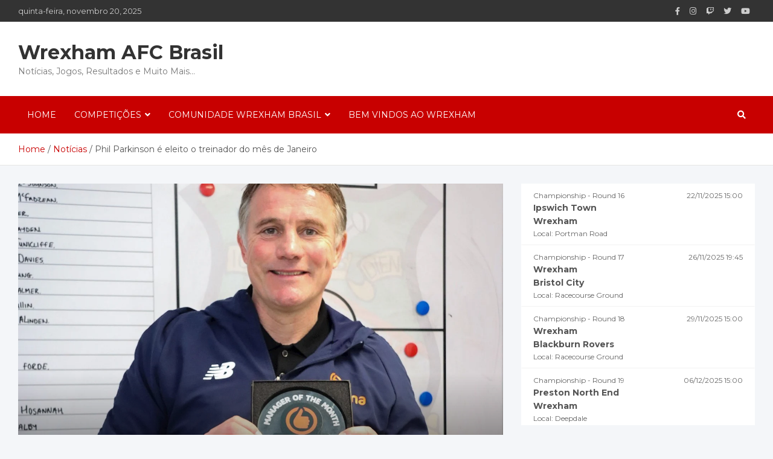

--- FILE ---
content_type: text/html; charset=UTF-8
request_url: https://www.wrexham.com.br/phil-parkinson-e-eleito-o-treinador-do-mes-de-janeiro/
body_size: 28918
content:
<!doctype html>
<html lang="pt-BR">
<head>
	<meta charset="UTF-8">
	<meta name="viewport" content="width=device-width, initial-scale=1, shrink-to-fit=no">
	<link rel="profile" href="https://gmpg.org/xfn/11">

	<meta name='robots' content='index, follow, max-image-preview:large, max-snippet:-1, max-video-preview:-1' />
	<style>img:is([sizes="auto" i], [sizes^="auto," i]) { contain-intrinsic-size: 3000px 1500px }</style>
	
	<!-- This site is optimized with the Yoast SEO plugin v25.8 - https://yoast.com/wordpress/plugins/seo/ -->
	<title>Phil Parkinson é eleito o treinador do mês de Janeiro</title>
	<meta name="description" content="O técnico do Wrexham AFC, Phil Parkinson, foi nomeado o técnico do mês de Janeiro da Vanarama English National League após mês com 100% de aproveitamento." />
	<link rel="canonical" href="https://www.wrexham.com.br/phil-parkinson-e-eleito-o-treinador-do-mes-de-janeiro/" />
	<meta property="og:locale" content="pt_BR" />
	<meta property="og:type" content="article" />
	<meta property="og:title" content="Phil Parkinson é eleito o treinador do mês de Janeiro" />
	<meta property="og:description" content="O técnico do Wrexham AFC, Phil Parkinson, foi nomeado o técnico do mês de Janeiro da Vanarama English National League após mês com 100% de aproveitamento." />
	<meta property="og:url" content="https://www.wrexham.com.br/phil-parkinson-e-eleito-o-treinador-do-mes-de-janeiro/" />
	<meta property="og:site_name" content="Wrexham AFC Brasil" />
	<meta property="article:publisher" content="https://www.facebook.com/wrexhambrasil" />
	<meta property="article:published_time" content="2023-02-17T08:00:00+00:00" />
	<meta property="article:modified_time" content="2023-02-21T03:35:11+00:00" />
	<meta property="og:image" content="https://www.wrexham.com.br/wp-content/uploads/2023/02/image-8.png" />
	<meta property="og:image:width" content="1359" />
	<meta property="og:image:height" content="906" />
	<meta property="og:image:type" content="image/png" />
	<meta name="author" content="Lucas Dantas" />
	<meta name="twitter:card" content="summary_large_image" />
	<meta name="twitter:title" content="Phil Parkinson é eleito o treinador do mês de Janeiro" />
	<meta name="twitter:description" content="O técnico do Wrexham AFC, Phil Parkinson, foi nomeado o técnico do mês de Janeiro da Vanarama English National League após mês com 100% de aproveitamento." />
	<meta name="twitter:image" content="https://www.wrexham.com.br/wp-content/uploads/2023/02/image-8.png" />
	<meta name="twitter:creator" content="@wrexham_brasil" />
	<meta name="twitter:site" content="@wrexham_brasil" />
	<meta name="twitter:label1" content="Escrito por" />
	<meta name="twitter:data1" content="Lucas Dantas" />
	<meta name="twitter:label2" content="Est. tempo de leitura" />
	<meta name="twitter:data2" content="1 minuto" />
	<script type="application/ld+json" class="yoast-schema-graph">{"@context":"https://schema.org","@graph":[{"@type":"Article","@id":"https://www.wrexham.com.br/phil-parkinson-e-eleito-o-treinador-do-mes-de-janeiro/#article","isPartOf":{"@id":"https://www.wrexham.com.br/phil-parkinson-e-eleito-o-treinador-do-mes-de-janeiro/"},"author":{"name":"Lucas Dantas","@id":"https://www.wrexham.com.br/#/schema/person/92fe669fdabd548ac10e8c5b0b493911"},"headline":"Phil Parkinson é eleito o treinador do mês de Janeiro","datePublished":"2023-02-17T08:00:00+00:00","dateModified":"2023-02-21T03:35:11+00:00","mainEntityOfPage":{"@id":"https://www.wrexham.com.br/phil-parkinson-e-eleito-o-treinador-do-mes-de-janeiro/"},"wordCount":195,"commentCount":1,"publisher":{"@id":"https://www.wrexham.com.br/#organization"},"image":{"@id":"https://www.wrexham.com.br/phil-parkinson-e-eleito-o-treinador-do-mes-de-janeiro/#primaryimage"},"thumbnailUrl":"https://www.wrexham.com.br/wp-content/uploads/2023/02/image-8.png","articleSection":["Notícias"],"inLanguage":"pt-BR","potentialAction":[{"@type":"CommentAction","name":"Comment","target":["https://www.wrexham.com.br/phil-parkinson-e-eleito-o-treinador-do-mes-de-janeiro/#respond"]}]},{"@type":"WebPage","@id":"https://www.wrexham.com.br/phil-parkinson-e-eleito-o-treinador-do-mes-de-janeiro/","url":"https://www.wrexham.com.br/phil-parkinson-e-eleito-o-treinador-do-mes-de-janeiro/","name":"Phil Parkinson é eleito o treinador do mês de Janeiro","isPartOf":{"@id":"https://www.wrexham.com.br/#website"},"primaryImageOfPage":{"@id":"https://www.wrexham.com.br/phil-parkinson-e-eleito-o-treinador-do-mes-de-janeiro/#primaryimage"},"image":{"@id":"https://www.wrexham.com.br/phil-parkinson-e-eleito-o-treinador-do-mes-de-janeiro/#primaryimage"},"thumbnailUrl":"https://www.wrexham.com.br/wp-content/uploads/2023/02/image-8.png","datePublished":"2023-02-17T08:00:00+00:00","dateModified":"2023-02-21T03:35:11+00:00","description":"O técnico do Wrexham AFC, Phil Parkinson, foi nomeado o técnico do mês de Janeiro da Vanarama English National League após mês com 100% de aproveitamento.","breadcrumb":{"@id":"https://www.wrexham.com.br/phil-parkinson-e-eleito-o-treinador-do-mes-de-janeiro/#breadcrumb"},"inLanguage":"pt-BR","potentialAction":[{"@type":"ReadAction","target":["https://www.wrexham.com.br/phil-parkinson-e-eleito-o-treinador-do-mes-de-janeiro/"]}]},{"@type":"ImageObject","inLanguage":"pt-BR","@id":"https://www.wrexham.com.br/phil-parkinson-e-eleito-o-treinador-do-mes-de-janeiro/#primaryimage","url":"https://www.wrexham.com.br/wp-content/uploads/2023/02/image-8.png","contentUrl":"https://www.wrexham.com.br/wp-content/uploads/2023/02/image-8.png","width":1359,"height":906,"caption":"O técnico do Wrexham AFC, Phil Parkinson, foi nomeado o técnico do mês de Janeiro da Vanarama English National League após mês com 1000% de aproveitamento."},{"@type":"BreadcrumbList","@id":"https://www.wrexham.com.br/phil-parkinson-e-eleito-o-treinador-do-mes-de-janeiro/#breadcrumb","itemListElement":[{"@type":"ListItem","position":1,"name":"Início","item":"https://www.wrexham.com.br/"},{"@type":"ListItem","position":2,"name":"Phil Parkinson é eleito o treinador do mês de Janeiro"}]},{"@type":"WebSite","@id":"https://www.wrexham.com.br/#website","url":"https://www.wrexham.com.br/","name":"Wrexham AFC Brasil","description":"Notícias, Jogos, Resultados e Muito Mais...","publisher":{"@id":"https://www.wrexham.com.br/#organization"},"potentialAction":[{"@type":"SearchAction","target":{"@type":"EntryPoint","urlTemplate":"https://www.wrexham.com.br/?s={search_term_string}"},"query-input":{"@type":"PropertyValueSpecification","valueRequired":true,"valueName":"search_term_string"}}],"inLanguage":"pt-BR"},{"@type":"Organization","@id":"https://www.wrexham.com.br/#organization","name":"Wrexham AFC Brasil","url":"https://www.wrexham.com.br/","logo":{"@type":"ImageObject","inLanguage":"pt-BR","@id":"https://www.wrexham.com.br/#/schema/logo/image/","url":"https://www.wrexham.com.br/wp-content/uploads/2022/09/cropped-cropped-Untitled-design.png","contentUrl":"https://www.wrexham.com.br/wp-content/uploads/2022/09/cropped-cropped-Untitled-design.png","width":512,"height":512,"caption":"Wrexham AFC Brasil"},"image":{"@id":"https://www.wrexham.com.br/#/schema/logo/image/"},"sameAs":["https://www.facebook.com/wrexhambrasil","https://x.com/wrexham_brasil","https://www.instagram.com/wrexhamafcbrasil"]},{"@type":"Person","@id":"https://www.wrexham.com.br/#/schema/person/92fe669fdabd548ac10e8c5b0b493911","name":"Lucas Dantas","image":{"@type":"ImageObject","inLanguage":"pt-BR","@id":"https://www.wrexham.com.br/#/schema/person/image/","url":"https://secure.gravatar.com/avatar/bab473ea7664a227787e1c3e6e38aa2f379c3977085cad27ed182c27a0a36195?s=96&d=mm&r=g","contentUrl":"https://secure.gravatar.com/avatar/bab473ea7664a227787e1c3e6e38aa2f379c3977085cad27ed182c27a0a36195?s=96&d=mm&r=g","caption":"Lucas Dantas"},"url":"https://www.wrexham.com.br/author/ldantasclearprofitsdm-com/"}]}</script>
	<!-- / Yoast SEO plugin. -->


<link rel='dns-prefetch' href='//www.googletagmanager.com' />
<link rel='dns-prefetch' href='//stats.wp.com' />
<link rel='dns-prefetch' href='//maxcdn.bootstrapcdn.com' />
<link rel='dns-prefetch' href='//fonts.googleapis.com' />
<link rel='dns-prefetch' href='//pagead2.googlesyndication.com' />
<link rel="alternate" type="application/rss+xml" title="Feed para Wrexham AFC Brasil &raquo;" href="https://www.wrexham.com.br/feed/" />
<link rel="alternate" type="application/rss+xml" title="Feed de comentários para Wrexham AFC Brasil &raquo;" href="https://www.wrexham.com.br/comments/feed/" />
<link rel="alternate" type="application/rss+xml" title="Feed de comentários para Wrexham AFC Brasil &raquo; Phil Parkinson é eleito o treinador do mês de Janeiro" href="https://www.wrexham.com.br/phil-parkinson-e-eleito-o-treinador-do-mes-de-janeiro/feed/" />
<script type="text/javascript">
/* <![CDATA[ */
window._wpemojiSettings = {"baseUrl":"https:\/\/s.w.org\/images\/core\/emoji\/16.0.1\/72x72\/","ext":".png","svgUrl":"https:\/\/s.w.org\/images\/core\/emoji\/16.0.1\/svg\/","svgExt":".svg","source":{"concatemoji":"https:\/\/www.wrexham.com.br\/wp-includes\/js\/wp-emoji-release.min.js?ver=6.8.3"}};
/*! This file is auto-generated */
!function(s,n){var o,i,e;function c(e){try{var t={supportTests:e,timestamp:(new Date).valueOf()};sessionStorage.setItem(o,JSON.stringify(t))}catch(e){}}function p(e,t,n){e.clearRect(0,0,e.canvas.width,e.canvas.height),e.fillText(t,0,0);var t=new Uint32Array(e.getImageData(0,0,e.canvas.width,e.canvas.height).data),a=(e.clearRect(0,0,e.canvas.width,e.canvas.height),e.fillText(n,0,0),new Uint32Array(e.getImageData(0,0,e.canvas.width,e.canvas.height).data));return t.every(function(e,t){return e===a[t]})}function u(e,t){e.clearRect(0,0,e.canvas.width,e.canvas.height),e.fillText(t,0,0);for(var n=e.getImageData(16,16,1,1),a=0;a<n.data.length;a++)if(0!==n.data[a])return!1;return!0}function f(e,t,n,a){switch(t){case"flag":return n(e,"\ud83c\udff3\ufe0f\u200d\u26a7\ufe0f","\ud83c\udff3\ufe0f\u200b\u26a7\ufe0f")?!1:!n(e,"\ud83c\udde8\ud83c\uddf6","\ud83c\udde8\u200b\ud83c\uddf6")&&!n(e,"\ud83c\udff4\udb40\udc67\udb40\udc62\udb40\udc65\udb40\udc6e\udb40\udc67\udb40\udc7f","\ud83c\udff4\u200b\udb40\udc67\u200b\udb40\udc62\u200b\udb40\udc65\u200b\udb40\udc6e\u200b\udb40\udc67\u200b\udb40\udc7f");case"emoji":return!a(e,"\ud83e\udedf")}return!1}function g(e,t,n,a){var r="undefined"!=typeof WorkerGlobalScope&&self instanceof WorkerGlobalScope?new OffscreenCanvas(300,150):s.createElement("canvas"),o=r.getContext("2d",{willReadFrequently:!0}),i=(o.textBaseline="top",o.font="600 32px Arial",{});return e.forEach(function(e){i[e]=t(o,e,n,a)}),i}function t(e){var t=s.createElement("script");t.src=e,t.defer=!0,s.head.appendChild(t)}"undefined"!=typeof Promise&&(o="wpEmojiSettingsSupports",i=["flag","emoji"],n.supports={everything:!0,everythingExceptFlag:!0},e=new Promise(function(e){s.addEventListener("DOMContentLoaded",e,{once:!0})}),new Promise(function(t){var n=function(){try{var e=JSON.parse(sessionStorage.getItem(o));if("object"==typeof e&&"number"==typeof e.timestamp&&(new Date).valueOf()<e.timestamp+604800&&"object"==typeof e.supportTests)return e.supportTests}catch(e){}return null}();if(!n){if("undefined"!=typeof Worker&&"undefined"!=typeof OffscreenCanvas&&"undefined"!=typeof URL&&URL.createObjectURL&&"undefined"!=typeof Blob)try{var e="postMessage("+g.toString()+"("+[JSON.stringify(i),f.toString(),p.toString(),u.toString()].join(",")+"));",a=new Blob([e],{type:"text/javascript"}),r=new Worker(URL.createObjectURL(a),{name:"wpTestEmojiSupports"});return void(r.onmessage=function(e){c(n=e.data),r.terminate(),t(n)})}catch(e){}c(n=g(i,f,p,u))}t(n)}).then(function(e){for(var t in e)n.supports[t]=e[t],n.supports.everything=n.supports.everything&&n.supports[t],"flag"!==t&&(n.supports.everythingExceptFlag=n.supports.everythingExceptFlag&&n.supports[t]);n.supports.everythingExceptFlag=n.supports.everythingExceptFlag&&!n.supports.flag,n.DOMReady=!1,n.readyCallback=function(){n.DOMReady=!0}}).then(function(){return e}).then(function(){var e;n.supports.everything||(n.readyCallback(),(e=n.source||{}).concatemoji?t(e.concatemoji):e.wpemoji&&e.twemoji&&(t(e.twemoji),t(e.wpemoji)))}))}((window,document),window._wpemojiSettings);
/* ]]> */
</script>
<link rel='stylesheet' id='sbr_styles-css' href='https://www.wrexham.com.br/wp-content/plugins/reviews-feed/assets/css/sbr-styles.min.css?ver=2.1.1' type='text/css' media='all' />
<link rel='stylesheet' id='sbi_styles-css' href='https://www.wrexham.com.br/wp-content/plugins/instagram-feed/css/sbi-styles.min.css?ver=6.9.1' type='text/css' media='all' />
<link rel='stylesheet' id='sby_styles-css' href='https://www.wrexham.com.br/wp-content/plugins/feeds-for-youtube/css/sb-youtube-free.min.css?ver=2.4.0' type='text/css' media='all' />
<style id='wp-emoji-styles-inline-css' type='text/css'>

	img.wp-smiley, img.emoji {
		display: inline !important;
		border: none !important;
		box-shadow: none !important;
		height: 1em !important;
		width: 1em !important;
		margin: 0 0.07em !important;
		vertical-align: -0.1em !important;
		background: none !important;
		padding: 0 !important;
	}
</style>
<link rel='stylesheet' id='wp-block-library-css' href='https://www.wrexham.com.br/wp-includes/css/dist/block-library/style.min.css?ver=6.8.3' type='text/css' media='all' />
<style id='classic-theme-styles-inline-css' type='text/css'>
/*! This file is auto-generated */
.wp-block-button__link{color:#fff;background-color:#32373c;border-radius:9999px;box-shadow:none;text-decoration:none;padding:calc(.667em + 2px) calc(1.333em + 2px);font-size:1.125em}.wp-block-file__button{background:#32373c;color:#fff;text-decoration:none}
</style>
<link rel='stylesheet' id='mediaelement-css' href='https://www.wrexham.com.br/wp-includes/js/mediaelement/mediaelementplayer-legacy.min.css?ver=4.2.17' type='text/css' media='all' />
<link rel='stylesheet' id='wp-mediaelement-css' href='https://www.wrexham.com.br/wp-includes/js/mediaelement/wp-mediaelement.min.css?ver=6.8.3' type='text/css' media='all' />
<style id='jetpack-sharing-buttons-style-inline-css' type='text/css'>
.jetpack-sharing-buttons__services-list{display:flex;flex-direction:row;flex-wrap:wrap;gap:0;list-style-type:none;margin:5px;padding:0}.jetpack-sharing-buttons__services-list.has-small-icon-size{font-size:12px}.jetpack-sharing-buttons__services-list.has-normal-icon-size{font-size:16px}.jetpack-sharing-buttons__services-list.has-large-icon-size{font-size:24px}.jetpack-sharing-buttons__services-list.has-huge-icon-size{font-size:36px}@media print{.jetpack-sharing-buttons__services-list{display:none!important}}.editor-styles-wrapper .wp-block-jetpack-sharing-buttons{gap:0;padding-inline-start:0}ul.jetpack-sharing-buttons__services-list.has-background{padding:1.25em 2.375em}
</style>
<style id='global-styles-inline-css' type='text/css'>
:root{--wp--preset--aspect-ratio--square: 1;--wp--preset--aspect-ratio--4-3: 4/3;--wp--preset--aspect-ratio--3-4: 3/4;--wp--preset--aspect-ratio--3-2: 3/2;--wp--preset--aspect-ratio--2-3: 2/3;--wp--preset--aspect-ratio--16-9: 16/9;--wp--preset--aspect-ratio--9-16: 9/16;--wp--preset--color--black: #000000;--wp--preset--color--cyan-bluish-gray: #abb8c3;--wp--preset--color--white: #ffffff;--wp--preset--color--pale-pink: #f78da7;--wp--preset--color--vivid-red: #cf2e2e;--wp--preset--color--luminous-vivid-orange: #ff6900;--wp--preset--color--luminous-vivid-amber: #fcb900;--wp--preset--color--light-green-cyan: #7bdcb5;--wp--preset--color--vivid-green-cyan: #00d084;--wp--preset--color--pale-cyan-blue: #8ed1fc;--wp--preset--color--vivid-cyan-blue: #0693e3;--wp--preset--color--vivid-purple: #9b51e0;--wp--preset--gradient--vivid-cyan-blue-to-vivid-purple: linear-gradient(135deg,rgba(6,147,227,1) 0%,rgb(155,81,224) 100%);--wp--preset--gradient--light-green-cyan-to-vivid-green-cyan: linear-gradient(135deg,rgb(122,220,180) 0%,rgb(0,208,130) 100%);--wp--preset--gradient--luminous-vivid-amber-to-luminous-vivid-orange: linear-gradient(135deg,rgba(252,185,0,1) 0%,rgba(255,105,0,1) 100%);--wp--preset--gradient--luminous-vivid-orange-to-vivid-red: linear-gradient(135deg,rgba(255,105,0,1) 0%,rgb(207,46,46) 100%);--wp--preset--gradient--very-light-gray-to-cyan-bluish-gray: linear-gradient(135deg,rgb(238,238,238) 0%,rgb(169,184,195) 100%);--wp--preset--gradient--cool-to-warm-spectrum: linear-gradient(135deg,rgb(74,234,220) 0%,rgb(151,120,209) 20%,rgb(207,42,186) 40%,rgb(238,44,130) 60%,rgb(251,105,98) 80%,rgb(254,248,76) 100%);--wp--preset--gradient--blush-light-purple: linear-gradient(135deg,rgb(255,206,236) 0%,rgb(152,150,240) 100%);--wp--preset--gradient--blush-bordeaux: linear-gradient(135deg,rgb(254,205,165) 0%,rgb(254,45,45) 50%,rgb(107,0,62) 100%);--wp--preset--gradient--luminous-dusk: linear-gradient(135deg,rgb(255,203,112) 0%,rgb(199,81,192) 50%,rgb(65,88,208) 100%);--wp--preset--gradient--pale-ocean: linear-gradient(135deg,rgb(255,245,203) 0%,rgb(182,227,212) 50%,rgb(51,167,181) 100%);--wp--preset--gradient--electric-grass: linear-gradient(135deg,rgb(202,248,128) 0%,rgb(113,206,126) 100%);--wp--preset--gradient--midnight: linear-gradient(135deg,rgb(2,3,129) 0%,rgb(40,116,252) 100%);--wp--preset--font-size--small: 13px;--wp--preset--font-size--medium: 20px;--wp--preset--font-size--large: 36px;--wp--preset--font-size--x-large: 42px;--wp--preset--spacing--20: 0.44rem;--wp--preset--spacing--30: 0.67rem;--wp--preset--spacing--40: 1rem;--wp--preset--spacing--50: 1.5rem;--wp--preset--spacing--60: 2.25rem;--wp--preset--spacing--70: 3.38rem;--wp--preset--spacing--80: 5.06rem;--wp--preset--shadow--natural: 6px 6px 9px rgba(0, 0, 0, 0.2);--wp--preset--shadow--deep: 12px 12px 50px rgba(0, 0, 0, 0.4);--wp--preset--shadow--sharp: 6px 6px 0px rgba(0, 0, 0, 0.2);--wp--preset--shadow--outlined: 6px 6px 0px -3px rgba(255, 255, 255, 1), 6px 6px rgba(0, 0, 0, 1);--wp--preset--shadow--crisp: 6px 6px 0px rgba(0, 0, 0, 1);}:where(.is-layout-flex){gap: 0.5em;}:where(.is-layout-grid){gap: 0.5em;}body .is-layout-flex{display: flex;}.is-layout-flex{flex-wrap: wrap;align-items: center;}.is-layout-flex > :is(*, div){margin: 0;}body .is-layout-grid{display: grid;}.is-layout-grid > :is(*, div){margin: 0;}:where(.wp-block-columns.is-layout-flex){gap: 2em;}:where(.wp-block-columns.is-layout-grid){gap: 2em;}:where(.wp-block-post-template.is-layout-flex){gap: 1.25em;}:where(.wp-block-post-template.is-layout-grid){gap: 1.25em;}.has-black-color{color: var(--wp--preset--color--black) !important;}.has-cyan-bluish-gray-color{color: var(--wp--preset--color--cyan-bluish-gray) !important;}.has-white-color{color: var(--wp--preset--color--white) !important;}.has-pale-pink-color{color: var(--wp--preset--color--pale-pink) !important;}.has-vivid-red-color{color: var(--wp--preset--color--vivid-red) !important;}.has-luminous-vivid-orange-color{color: var(--wp--preset--color--luminous-vivid-orange) !important;}.has-luminous-vivid-amber-color{color: var(--wp--preset--color--luminous-vivid-amber) !important;}.has-light-green-cyan-color{color: var(--wp--preset--color--light-green-cyan) !important;}.has-vivid-green-cyan-color{color: var(--wp--preset--color--vivid-green-cyan) !important;}.has-pale-cyan-blue-color{color: var(--wp--preset--color--pale-cyan-blue) !important;}.has-vivid-cyan-blue-color{color: var(--wp--preset--color--vivid-cyan-blue) !important;}.has-vivid-purple-color{color: var(--wp--preset--color--vivid-purple) !important;}.has-black-background-color{background-color: var(--wp--preset--color--black) !important;}.has-cyan-bluish-gray-background-color{background-color: var(--wp--preset--color--cyan-bluish-gray) !important;}.has-white-background-color{background-color: var(--wp--preset--color--white) !important;}.has-pale-pink-background-color{background-color: var(--wp--preset--color--pale-pink) !important;}.has-vivid-red-background-color{background-color: var(--wp--preset--color--vivid-red) !important;}.has-luminous-vivid-orange-background-color{background-color: var(--wp--preset--color--luminous-vivid-orange) !important;}.has-luminous-vivid-amber-background-color{background-color: var(--wp--preset--color--luminous-vivid-amber) !important;}.has-light-green-cyan-background-color{background-color: var(--wp--preset--color--light-green-cyan) !important;}.has-vivid-green-cyan-background-color{background-color: var(--wp--preset--color--vivid-green-cyan) !important;}.has-pale-cyan-blue-background-color{background-color: var(--wp--preset--color--pale-cyan-blue) !important;}.has-vivid-cyan-blue-background-color{background-color: var(--wp--preset--color--vivid-cyan-blue) !important;}.has-vivid-purple-background-color{background-color: var(--wp--preset--color--vivid-purple) !important;}.has-black-border-color{border-color: var(--wp--preset--color--black) !important;}.has-cyan-bluish-gray-border-color{border-color: var(--wp--preset--color--cyan-bluish-gray) !important;}.has-white-border-color{border-color: var(--wp--preset--color--white) !important;}.has-pale-pink-border-color{border-color: var(--wp--preset--color--pale-pink) !important;}.has-vivid-red-border-color{border-color: var(--wp--preset--color--vivid-red) !important;}.has-luminous-vivid-orange-border-color{border-color: var(--wp--preset--color--luminous-vivid-orange) !important;}.has-luminous-vivid-amber-border-color{border-color: var(--wp--preset--color--luminous-vivid-amber) !important;}.has-light-green-cyan-border-color{border-color: var(--wp--preset--color--light-green-cyan) !important;}.has-vivid-green-cyan-border-color{border-color: var(--wp--preset--color--vivid-green-cyan) !important;}.has-pale-cyan-blue-border-color{border-color: var(--wp--preset--color--pale-cyan-blue) !important;}.has-vivid-cyan-blue-border-color{border-color: var(--wp--preset--color--vivid-cyan-blue) !important;}.has-vivid-purple-border-color{border-color: var(--wp--preset--color--vivid-purple) !important;}.has-vivid-cyan-blue-to-vivid-purple-gradient-background{background: var(--wp--preset--gradient--vivid-cyan-blue-to-vivid-purple) !important;}.has-light-green-cyan-to-vivid-green-cyan-gradient-background{background: var(--wp--preset--gradient--light-green-cyan-to-vivid-green-cyan) !important;}.has-luminous-vivid-amber-to-luminous-vivid-orange-gradient-background{background: var(--wp--preset--gradient--luminous-vivid-amber-to-luminous-vivid-orange) !important;}.has-luminous-vivid-orange-to-vivid-red-gradient-background{background: var(--wp--preset--gradient--luminous-vivid-orange-to-vivid-red) !important;}.has-very-light-gray-to-cyan-bluish-gray-gradient-background{background: var(--wp--preset--gradient--very-light-gray-to-cyan-bluish-gray) !important;}.has-cool-to-warm-spectrum-gradient-background{background: var(--wp--preset--gradient--cool-to-warm-spectrum) !important;}.has-blush-light-purple-gradient-background{background: var(--wp--preset--gradient--blush-light-purple) !important;}.has-blush-bordeaux-gradient-background{background: var(--wp--preset--gradient--blush-bordeaux) !important;}.has-luminous-dusk-gradient-background{background: var(--wp--preset--gradient--luminous-dusk) !important;}.has-pale-ocean-gradient-background{background: var(--wp--preset--gradient--pale-ocean) !important;}.has-electric-grass-gradient-background{background: var(--wp--preset--gradient--electric-grass) !important;}.has-midnight-gradient-background{background: var(--wp--preset--gradient--midnight) !important;}.has-small-font-size{font-size: var(--wp--preset--font-size--small) !important;}.has-medium-font-size{font-size: var(--wp--preset--font-size--medium) !important;}.has-large-font-size{font-size: var(--wp--preset--font-size--large) !important;}.has-x-large-font-size{font-size: var(--wp--preset--font-size--x-large) !important;}
:where(.wp-block-post-template.is-layout-flex){gap: 1.25em;}:where(.wp-block-post-template.is-layout-grid){gap: 1.25em;}
:where(.wp-block-columns.is-layout-flex){gap: 2em;}:where(.wp-block-columns.is-layout-grid){gap: 2em;}
:root :where(.wp-block-pullquote){font-size: 1.5em;line-height: 1.6;}
</style>
<link rel='stylesheet' id='ctf_styles-css' href='https://www.wrexham.com.br/wp-content/plugins/custom-twitter-feeds/css/ctf-styles.min.css?ver=2.3.1' type='text/css' media='all' />
<link rel='stylesheet' id='cff-css' href='https://www.wrexham.com.br/wp-content/plugins/custom-facebook-feed/assets/css/cff-style.min.css?ver=4.3.2' type='text/css' media='all' />
<link rel='stylesheet' id='sb-font-awesome-css' href='https://maxcdn.bootstrapcdn.com/font-awesome/4.7.0/css/font-awesome.min.css?ver=6.8.3' type='text/css' media='all' />
<link rel='stylesheet' id='bootstrap-style-css' href='https://www.wrexham.com.br/wp-content/themes/meta-news-pro/assets/library/bootstrap/css/bootstrap.min.css?ver=4.0.0' type='text/css' media='all' />
<link rel='stylesheet' id='font-awesome-style-css' href='https://www.wrexham.com.br/wp-content/themes/meta-news-pro/assets/library/font-awesome/css/all.min.css?ver=6.8.3' type='text/css' media='all' />
<link rel='stylesheet' id='meta-news-google-fonts-css' href='//fonts.googleapis.com/css?family=Montserrat%3A300%2C300i%2C400%2C400i%2C500%2C500i%2C700%2C700i&#038;ver=6.8.3' type='text/css' media='all' />
<link rel='stylesheet' id='owl-carousel-css' href='https://www.wrexham.com.br/wp-content/themes/meta-news-pro/assets/library/owl-carousel/owl.carousel.min.css?ver=2.3.4' type='text/css' media='all' />
<link rel='stylesheet' id='meta-news-style-css' href='https://www.wrexham.com.br/wp-content/themes/meta-news-pro/style.css?ver=6.8.3' type='text/css' media='all' />
<link rel='stylesheet' id='sharedaddy-css' href='https://www.wrexham.com.br/wp-content/plugins/jetpack/modules/sharedaddy/sharing.css?ver=14.9.1' type='text/css' media='all' />
<link rel='stylesheet' id='social-logos-css' href='https://www.wrexham.com.br/wp-content/plugins/jetpack/_inc/social-logos/social-logos.min.css?ver=14.9.1' type='text/css' media='all' />
<script type="text/javascript" src="https://www.wrexham.com.br/wp-includes/js/jquery/jquery.min.js?ver=3.7.1" id="jquery-core-js"></script>
<script type="text/javascript" src="https://www.wrexham.com.br/wp-includes/js/jquery/jquery-migrate.min.js?ver=3.4.1" id="jquery-migrate-js"></script>
<!--[if lt IE 9]>
<script type="text/javascript" src="https://www.wrexham.com.br/wp-content/themes/meta-news-pro/assets/js/html5.js?ver=3.7.3" id="html5-js"></script>
<![endif]-->

<!-- Snippet da etiqueta do Google (gtag.js) adicionado pelo Site Kit -->
<!-- Snippet do Google Análises adicionado pelo Site Kit -->
<script type="text/javascript" src="https://www.googletagmanager.com/gtag/js?id=G-SJF0D9FM8N" id="google_gtagjs-js" async></script>
<script type="text/javascript" id="google_gtagjs-js-after">
/* <![CDATA[ */
window.dataLayer = window.dataLayer || [];function gtag(){dataLayer.push(arguments);}
gtag("set","linker",{"domains":["www.wrexham.com.br"]});
gtag("js", new Date());
gtag("set", "developer_id.dZTNiMT", true);
gtag("config", "G-SJF0D9FM8N");
/* ]]> */
</script>
<link rel="https://api.w.org/" href="https://www.wrexham.com.br/wp-json/" /><link rel="alternate" title="JSON" type="application/json" href="https://www.wrexham.com.br/wp-json/wp/v2/posts/814" /><link rel="EditURI" type="application/rsd+xml" title="RSD" href="https://www.wrexham.com.br/xmlrpc.php?rsd" />
<meta name="generator" content="WordPress 6.8.3" />
<link rel='shortlink' href='https://www.wrexham.com.br/?p=814' />
<link rel="alternate" title="oEmbed (JSON)" type="application/json+oembed" href="https://www.wrexham.com.br/wp-json/oembed/1.0/embed?url=https%3A%2F%2Fwww.wrexham.com.br%2Fphil-parkinson-e-eleito-o-treinador-do-mes-de-janeiro%2F" />
<link rel="alternate" title="oEmbed (XML)" type="text/xml+oembed" href="https://www.wrexham.com.br/wp-json/oembed/1.0/embed?url=https%3A%2F%2Fwww.wrexham.com.br%2Fphil-parkinson-e-eleito-o-treinador-do-mes-de-janeiro%2F&#038;format=xml" />
<!-- start Simple Custom CSS and JS -->
<style type="text/css">
/* Standing CSS */

.api-standings .hide {
  display: none;
}

.api-standings h3 {
	font-size: 20px;
	margin-top: 30px;
}

.api-standings small {
  display: block;
  font-style: italic;
  color: #aaa;
  margin-bottom: 20px;
}

.api-standings table {
  width: 100%;
  text-align: center;
}

.api-standings thead th,
.api-standings tbody td {
  padding: 10px;
  border-bottom: 1px solid #f1f1f1;
}

.api-standings tbody tr {
  background: #fff;
}

.api-standings thead th {
  background: #f2f2f2;
}

.api-standings tbody tr[data-is-wrexham="true"] {
  background: #f10506;
  color: #fff;
}

.api-standings tbody tr[data-is-limit="true"] td {
  border-bottom: 1px solid #ccc;
}

.api-standings .loader,
.api-standings .loader:before,
.api-standings .loader:after {
  border-radius: 50%;
  width: 2.5em;
  height: 2.5em;
  -webkit-animation-fill-mode: both;
  animation-fill-mode: both;
  -webkit-animation: load7 1.8s infinite ease-in-out;
  animation: load7 1.8s infinite ease-in-out;
}
.api-standings .loader {
  color: #f10506;
  font-size: 10px;
  margin: 80px auto;
  position: relative;
  text-indent: -9999em;
  -webkit-transform: translateZ(0);
  -ms-transform: translateZ(0);
  transform: translateZ(0);
  -webkit-animation-delay: -0.16s;
  animation-delay: -0.16s;
}
.api-standings .loader:before,
.api-standings .loader:after {
  content: "";
  position: absolute;
  top: 0;
}
.api-standings .loader:before {
  left: -3.5em;
  -webkit-animation-delay: -0.32s;
  animation-delay: -0.32s;
}
.api-standings .loader:after {
  left: 3.5em;
}
@-webkit-keyframes load7 {
  0%,
  80%,
  100% {
    box-shadow: 0 2.5em 0 -1.3em;
  }
  40% {
    box-shadow: 0 2.5em 0 0;
  }
}
@keyframes load7 {
  0%,
  80%,
  100% {
    box-shadow: 0 2.5em 0 -1.3em;
  }
  40% {
    box-shadow: 0 2.5em 0 0;
  }
}

@media (max-width: 768px) {
	table {
		border-collapse: collapse;
		overflow-x: auto;
		display: block;
		width: fit-content;
		max-width: 100%;
	}
}

/* Matches CSS */

body {
  font-family: sans-serif;
}

.api-match {
  box-shadow: 0 0 2px #ddd;
  padding: 10px 20px;
  background: #fff;
  display: flex;
  flex-direction: column;
  gap: 10px;
}

.api-match__table {
  display: flex;
  flex-direction: column;
  gap: 10px;
  max-height: 400px;
  overflow: auto;
}

.api-match__header {
  display: flex;
  justify-content: space-between;
  align-items: center;
}

.api-match__competition,
.api-match__date {
  font-size: 12px;
  color: #666666;
  margin: 0;
}

.api-match__team {
  font-size: 14px;
  font-weight: bold;
  margin: 0;
}
</style>
<!-- end Simple Custom CSS and JS -->
<!-- start Simple Custom CSS and JS -->
<style type="text/css">
@media only screen and (max-width: 600px) {
.mg-blog-post-box .small.single {
    line-height: 27px;
    padding: 20px 0px 40px 5px;
    font-size: 16px;
}
	.comments-area .comment-body {
    position: relative;
    padding: 25px 0px 25px 0px;
    min-height: 120px;
    overflow-wrap: break-word;
    word-wrap: break-word;
    border-radius: 3px;
    z-index: 0;
    margin-bottom: 1rem;
}

	.mg-blog-post .bottom h4 {
    font-size: 17px !important;
    max-height: 60px;
}
}</style>
<!-- end Simple Custom CSS and JS -->
<meta name="generator" content="Site Kit by Google 1.160.1" /><!-- HFCM by 99 Robots - Snippet # 2: AdSense -->
<script async src="https://pagead2.googlesyndication.com/pagead/js/adsbygoogle.js?client=ca-pub-4104419155975564"
     crossorigin="anonymous"></script>
<!-- /end HFCM by 99 Robots -->
	<style>img#wpstats{display:none}</style>
		<link rel="pingback" href="https://www.wrexham.com.br/xmlrpc.php">
	<style type="text/css">
		/* Font Family > Content */
			body,
			input,
			textarea,
			select {
				font-family: 'Montserrat', sans-serif;
			}
		/* Font Family > All Headings/Titles */
			.h1, .h2, .h3, .h4, .h5, .h6, h1, h2, h3, h4, h5, h6 {
				font-family: 'Montserrat', sans-serif;
			}
		/* Font Family > All Titles/Meta */
			.site-description,
			.info-bar,
			.main-navigation li,
			.top-stories-bar .top-stories-label .label-txt,
			.entry-meta,
			.stories-title,
			.widget-title,
			.site-footer-navbar,
			.site-info {
				font-family: 'Montserrat', sans-serif;
			}
				@media (min-width: 768px) {
				}
		/* Color Scheme > links */
			::selection {
				background-color: #c80000;
				color: #fff;
			}
			::-moz-selection {
				background-color: #c80000;
				color: #fff;
			}
			a,
			a:hover,
			.entry-title a:hover,
			.entry-title a:focus,
			.entry-meta a:hover,
			.entry-meta a:focus,
			.entry-meta .tag-links a,
			.navigation.post-navigation .nav-links a:hover,
			.comment-metadata a.comment-edit-link,
			.widget ul li a:hover,
			.widget_tag_cloud a:hover,
			.widget_archive li a[aria-current="page"],
			.widget_categories .current-cat a,
			.widget_nav_menu ul li.current_page_item > a,
			.widget_nav_menu ul li.current_page_ancestor > a,
			.widget_nav_menu ul li.current-menu-item > a,
			.widget_nav_menu ul li.current-menu-ancestor > a,
			.widget_pages ul li.current_page_item > a,
			.widget_pages ul li.current_page_ancestor > a,
			.woocommerce.widget_product_categories ul.product-categories .current-cat-parent > a,
			.woocommerce.widget_product_categories ul.product-categories .current-cat > a,
			.woocommerce .star-rating,
			.woocommerce .star-rating:before,
			.woocommerce-MyAccount-navigation ul li:hover a,
			.woocommerce-MyAccount-navigation ul li.is-active a,
			.top-stories-bar .entry-title a:hover,
			.top-stories-bar .entry-title a:focus {
				color: #c80000;
			}
		/* Color Scheme > Navigation */
			.navbar {
				background-color: #c80000;
			}
			.main-navigation li ul li:hover > a,
			.main-navigation li ul li:focus > a,
			.main-navigation li ul li:focus-within > a,
			.main-navigation li ul li.current-menu-item > a,
			.main-navigation li ul li.current-menu-ancestor > a,
			.main-navigation li ul li.current_page_item > a,
			.main-navigation li ul li.current_page_ancestor > a {
				color: #c80000;
			}
			@media (max-width: 991px) {
				.main-navigation li:hover > a,
				.main-navigation li:focus > a,
				.main-navigation li:focus-within > a,
				.main-navigation li.current_page_item > a,
				.main-navigation li.current_page_ancestor > a,
				.main-navigation li.current-menu-item > a,
				.main-navigation li.current-menu-ancestor > a,
				.main-navigation li ul li:hover > a,
				.main-navigation li ul li:focus > a,
				.main-navigation li ul li:focus-within > a,
				.main-navigation li ul li.current-menu-item > a,
				.main-navigation li ul li.current-menu-ancestor > a,
				.main-navigation li ul li.current_page_item > a,
				.main-navigation li ul li.current_page_ancestor > a {
					color: #c80000;
				}
			}
		/* Color Scheme > Buttons */
			.btn-theme,
			.btn-outline-theme:hover,
			input[type="reset"],
			input[type="button"],
			input[type="submit"],
			button,
			.back-to-top a,
			.navigation.pagination .page-numbers.current,
			.navigation.pagination a.page-numbers:hover,
			.page-links .post-page-numbers.current,
			.page-links a.post-page-numbers:hover,
			.woocommerce #respond input#submit,
			.woocommerce a.button,
			.woocommerce button.button,
			.woocommerce input.button,
			.woocommerce #respond input#submit.alt,
			.woocommerce a.button.alt,
			.woocommerce button.button.alt,
			.woocommerce input.button.alt,
			.woocommerce #respond input#submit.disabled,
			.woocommerce #respond input#submit:disabled,
			.woocommerce #respond input#submit:disabled[disabled],
			.woocommerce a.button.disabled,
			.woocommerce a.button:disabled,
			.woocommerce a.button:disabled[disabled],
			.woocommerce button.button.disabled,
			.woocommerce button.button:disabled,
			.woocommerce button.button:disabled[disabled],
			.woocommerce input.button.disabled,
			.woocommerce input.button:disabled,
			.woocommerce input.button:disabled[disabled],
			.woocommerce #respond input#submit.disabled:hover,
			.woocommerce #respond input#submit:disabled:hover,
			.woocommerce #respond input#submit:disabled[disabled]:hover,
			.woocommerce a.button.disabled:hover,
			.woocommerce a.button:disabled:hover,
			.woocommerce a.button:disabled[disabled]:hover,
			.woocommerce button.button.disabled:hover,
			.woocommerce button.button:disabled:hover,
			.woocommerce button.button:disabled[disabled]:hover,
			.woocommerce input.button.disabled:hover,
			.woocommerce input.button:disabled:hover,
			.woocommerce input.button:disabled[disabled]:hover,
			.woocommerce span.onsale,
			.woocommerce .widget_price_filter .ui-slider .ui-slider-range,
			.woocommerce .widget_price_filter .ui-slider .ui-slider-handle,
			.woocommerce nav.woocommerce-pagination ul li .page-numbers:hover,
			.woocommerce nav.woocommerce-pagination ul li .page-numbers:focus,
			.woocommerce nav.woocommerce-pagination ul li .page-numbers.current,
			.wp-block-search .wp-block-search__button {
				background-color: #c80000;
			}
			.btn-outline-theme {
				border-color: #c80000;
			}
			.btn-outline-theme {
				color: #c80000;
			}
		/* Color Scheme > Elements */
			.theme-color,
			.format-quote blockquote:before,
			.hentry.sticky .entry-header:before,
			.format-audio .post-content:after,
			.format-image .post-content:after,
			.format-video .post-content:after,
			.format-audio .entry-header:after,
			.format-image .entry-header:after,
			.format-video .entry-header:after {
				color: #c80000;
			}
			.theme-bg-color,
			#search-modal.modal .search-form:after,
			.title-style-8 .widget-title span,
			.title-style-8 .stories-title span,
			.title-style-8 .meta-news-widget-recent-posts .nav-link.widget-title:hover,
			.title-style-8 .meta-news-widget-recent-posts .nav-link.widget-title:hover span,
			.title-style-8 .meta-news-widget-recent-posts .nav-link.widget-title.active,
			.title-style-8 .meta-news-widget-recent-posts .nav-link.widget-title.active span {
				background-color: #c80000;
			}
			.title-style-4 .widget-title:before,
			.title-style-4 .stories-title:before,
			.title-style-6 .widget-title,
			.title-style-6 .stories-title,
			.title-style-8 .widget-title,
			.title-style-8 .stories-title,
			.title-style-4 .meta-news-widget-recent-posts .nav-link.widget-title:hover span,
			.title-style-4 .meta-news-widget-recent-posts .nav-link.widget-title.active span,
			.title-style-6 .meta-news-widget-recent-posts .nav-link.widget-title:hover span,
			.title-style-6 .meta-news-widget-recent-posts .nav-link.widget-title.active span,
			.title-style-8 .meta-news-widget-recent-posts .nav-link.widget-title:hover,
			.title-style-8 .meta-news-widget-recent-posts .nav-link.widget-title:hover span,
			.title-style-8 .meta-news-widget-recent-posts .nav-link.widget-title.active,
			.title-style-8 .meta-news-widget-recent-posts .nav-link.widget-title.active span {
				border-color: #c80000;
			}
		/* Color Scheme > Footer Info Bar */
		.site-info {
			background-color: #c80000;
		}
		/* Category Color > 2022-2023 */
				.entry-meta.category-meta .cat-links a.cat-links-3,
				.entry-meta.category-meta .cat-links a.cat-links-3:hover,
				.site-footer .widget-area .entry-meta.category-meta .cat-links a.cat-links-3,
				.site-footer .widget-area .entry-meta.category-meta .cat-links a.cat-links-3:hover {
					color: #bf0000;
				}
				.post-block .entry-meta.category-meta .cat-links a.cat-links-3,
				.site-footer .widget-area .post-block .entry-meta.category-meta .cat-links a.cat-links-3,
				.post-block .entry-meta.category-meta .cat-links a.cat-links-3:hover,
				.site-footer .widget-area .post-block .entry-meta.category-meta .cat-links a.cat-links-3:hover {
					background-color: #bf0000;
					color: #fff;
				}
				.post-block .entry-meta.category-meta .cat-links a.cat-links-3:hover,
				.site-footer .widget-area .post-block .entry-meta.category-meta .cat-links a.cat-links-3:hover {
					color: rgba(255, 255, 255, 0.85);
				}
			/* Category Color > 2022-2023 */
				.entry-meta.category-meta .cat-links a.cat-links-18,
				.entry-meta.category-meta .cat-links a.cat-links-18:hover,
				.site-footer .widget-area .entry-meta.category-meta .cat-links a.cat-links-18,
				.site-footer .widget-area .entry-meta.category-meta .cat-links a.cat-links-18:hover {
					color: #bf0000;
				}
				.post-block .entry-meta.category-meta .cat-links a.cat-links-18,
				.site-footer .widget-area .post-block .entry-meta.category-meta .cat-links a.cat-links-18,
				.post-block .entry-meta.category-meta .cat-links a.cat-links-18:hover,
				.site-footer .widget-area .post-block .entry-meta.category-meta .cat-links a.cat-links-18:hover {
					background-color: #bf0000;
					color: #fff;
				}
				.post-block .entry-meta.category-meta .cat-links a.cat-links-18:hover,
				.site-footer .widget-area .post-block .entry-meta.category-meta .cat-links a.cat-links-18:hover {
					color: rgba(255, 255, 255, 0.85);
				}
			/* Category Color > 2023-2024 */
				.entry-meta.category-meta .cat-links a.cat-links-63,
				.entry-meta.category-meta .cat-links a.cat-links-63:hover,
				.site-footer .widget-area .entry-meta.category-meta .cat-links a.cat-links-63,
				.site-footer .widget-area .entry-meta.category-meta .cat-links a.cat-links-63:hover {
					color: #bf0000;
				}
				.post-block .entry-meta.category-meta .cat-links a.cat-links-63,
				.site-footer .widget-area .post-block .entry-meta.category-meta .cat-links a.cat-links-63,
				.post-block .entry-meta.category-meta .cat-links a.cat-links-63:hover,
				.site-footer .widget-area .post-block .entry-meta.category-meta .cat-links a.cat-links-63:hover {
					background-color: #bf0000;
					color: #fff;
				}
				.post-block .entry-meta.category-meta .cat-links a.cat-links-63:hover,
				.site-footer .widget-area .post-block .entry-meta.category-meta .cat-links a.cat-links-63:hover {
					color: rgba(255, 255, 255, 0.85);
				}
			/* Category Color > 2023-24 */
				.entry-meta.category-meta .cat-links a.cat-links-208,
				.entry-meta.category-meta .cat-links a.cat-links-208:hover,
				.site-footer .widget-area .entry-meta.category-meta .cat-links a.cat-links-208,
				.site-footer .widget-area .entry-meta.category-meta .cat-links a.cat-links-208:hover {
					color: #bf0000;
				}
				.post-block .entry-meta.category-meta .cat-links a.cat-links-208,
				.site-footer .widget-area .post-block .entry-meta.category-meta .cat-links a.cat-links-208,
				.post-block .entry-meta.category-meta .cat-links a.cat-links-208:hover,
				.site-footer .widget-area .post-block .entry-meta.category-meta .cat-links a.cat-links-208:hover {
					background-color: #bf0000;
					color: #fff;
				}
				.post-block .entry-meta.category-meta .cat-links a.cat-links-208:hover,
				.site-footer .widget-area .post-block .entry-meta.category-meta .cat-links a.cat-links-208:hover {
					color: rgba(255, 255, 255, 0.85);
				}
			/* Category Color > 2023-24 */
				.entry-meta.category-meta .cat-links a.cat-links-206,
				.entry-meta.category-meta .cat-links a.cat-links-206:hover,
				.site-footer .widget-area .entry-meta.category-meta .cat-links a.cat-links-206,
				.site-footer .widget-area .entry-meta.category-meta .cat-links a.cat-links-206:hover {
					color: #bf0000;
				}
				.post-block .entry-meta.category-meta .cat-links a.cat-links-206,
				.site-footer .widget-area .post-block .entry-meta.category-meta .cat-links a.cat-links-206,
				.post-block .entry-meta.category-meta .cat-links a.cat-links-206:hover,
				.site-footer .widget-area .post-block .entry-meta.category-meta .cat-links a.cat-links-206:hover {
					background-color: #bf0000;
					color: #fff;
				}
				.post-block .entry-meta.category-meta .cat-links a.cat-links-206:hover,
				.site-footer .widget-area .post-block .entry-meta.category-meta .cat-links a.cat-links-206:hover {
					color: rgba(255, 255, 255, 0.85);
				}
			/* Category Color > 2024-25 */
				.entry-meta.category-meta .cat-links a.cat-links-229,
				.entry-meta.category-meta .cat-links a.cat-links-229:hover,
				.site-footer .widget-area .entry-meta.category-meta .cat-links a.cat-links-229,
				.site-footer .widget-area .entry-meta.category-meta .cat-links a.cat-links-229:hover {
					color: #bf0000;
				}
				.post-block .entry-meta.category-meta .cat-links a.cat-links-229,
				.site-footer .widget-area .post-block .entry-meta.category-meta .cat-links a.cat-links-229,
				.post-block .entry-meta.category-meta .cat-links a.cat-links-229:hover,
				.site-footer .widget-area .post-block .entry-meta.category-meta .cat-links a.cat-links-229:hover {
					background-color: #bf0000;
					color: #fff;
				}
				.post-block .entry-meta.category-meta .cat-links a.cat-links-229:hover,
				.site-footer .widget-area .post-block .entry-meta.category-meta .cat-links a.cat-links-229:hover {
					color: rgba(255, 255, 255, 0.85);
				}
			/* Category Color > 2024-25 */
				.entry-meta.category-meta .cat-links a.cat-links-210,
				.entry-meta.category-meta .cat-links a.cat-links-210:hover,
				.site-footer .widget-area .entry-meta.category-meta .cat-links a.cat-links-210,
				.site-footer .widget-area .entry-meta.category-meta .cat-links a.cat-links-210:hover {
					color: #bf0000;
				}
				.post-block .entry-meta.category-meta .cat-links a.cat-links-210,
				.site-footer .widget-area .post-block .entry-meta.category-meta .cat-links a.cat-links-210,
				.post-block .entry-meta.category-meta .cat-links a.cat-links-210:hover,
				.site-footer .widget-area .post-block .entry-meta.category-meta .cat-links a.cat-links-210:hover {
					background-color: #bf0000;
					color: #fff;
				}
				.post-block .entry-meta.category-meta .cat-links a.cat-links-210:hover,
				.site-footer .widget-area .post-block .entry-meta.category-meta .cat-links a.cat-links-210:hover {
					color: rgba(255, 255, 255, 0.85);
				}
			/* Category Color > 2025-26 */
				.entry-meta.category-meta .cat-links a.cat-links-237,
				.entry-meta.category-meta .cat-links a.cat-links-237:hover,
				.site-footer .widget-area .entry-meta.category-meta .cat-links a.cat-links-237,
				.site-footer .widget-area .entry-meta.category-meta .cat-links a.cat-links-237:hover {
					color: #bf0000;
				}
				.post-block .entry-meta.category-meta .cat-links a.cat-links-237,
				.site-footer .widget-area .post-block .entry-meta.category-meta .cat-links a.cat-links-237,
				.post-block .entry-meta.category-meta .cat-links a.cat-links-237:hover,
				.site-footer .widget-area .post-block .entry-meta.category-meta .cat-links a.cat-links-237:hover {
					background-color: #bf0000;
					color: #fff;
				}
				.post-block .entry-meta.category-meta .cat-links a.cat-links-237:hover,
				.site-footer .widget-area .post-block .entry-meta.category-meta .cat-links a.cat-links-237:hover {
					color: rgba(255, 255, 255, 0.85);
				}
			/* Category Color > 2025-26 */
				.entry-meta.category-meta .cat-links a.cat-links-234,
				.entry-meta.category-meta .cat-links a.cat-links-234:hover,
				.site-footer .widget-area .entry-meta.category-meta .cat-links a.cat-links-234,
				.site-footer .widget-area .entry-meta.category-meta .cat-links a.cat-links-234:hover {
					color: #bf0000;
				}
				.post-block .entry-meta.category-meta .cat-links a.cat-links-234,
				.site-footer .widget-area .post-block .entry-meta.category-meta .cat-links a.cat-links-234,
				.post-block .entry-meta.category-meta .cat-links a.cat-links-234:hover,
				.site-footer .widget-area .post-block .entry-meta.category-meta .cat-links a.cat-links-234:hover {
					background-color: #bf0000;
					color: #fff;
				}
				.post-block .entry-meta.category-meta .cat-links a.cat-links-234:hover,
				.site-footer .widget-area .post-block .entry-meta.category-meta .cat-links a.cat-links-234:hover {
					color: rgba(255, 255, 255, 0.85);
				}
			/* Category Color > Análises */
				.entry-meta.category-meta .cat-links a.cat-links-228,
				.entry-meta.category-meta .cat-links a.cat-links-228:hover,
				.site-footer .widget-area .entry-meta.category-meta .cat-links a.cat-links-228,
				.site-footer .widget-area .entry-meta.category-meta .cat-links a.cat-links-228:hover {
					color: #bf0000;
				}
				.post-block .entry-meta.category-meta .cat-links a.cat-links-228,
				.site-footer .widget-area .post-block .entry-meta.category-meta .cat-links a.cat-links-228,
				.post-block .entry-meta.category-meta .cat-links a.cat-links-228:hover,
				.site-footer .widget-area .post-block .entry-meta.category-meta .cat-links a.cat-links-228:hover {
					background-color: #bf0000;
					color: #fff;
				}
				.post-block .entry-meta.category-meta .cat-links a.cat-links-228:hover,
				.site-footer .widget-area .post-block .entry-meta.category-meta .cat-links a.cat-links-228:hover {
					color: rgba(255, 255, 255, 0.85);
				}
			/* Category Color > Bem Vindos ao Wrexham */
				.entry-meta.category-meta .cat-links a.cat-links-46,
				.entry-meta.category-meta .cat-links a.cat-links-46:hover,
				.site-footer .widget-area .entry-meta.category-meta .cat-links a.cat-links-46,
				.site-footer .widget-area .entry-meta.category-meta .cat-links a.cat-links-46:hover {
					color: #bf0000;
				}
				.post-block .entry-meta.category-meta .cat-links a.cat-links-46,
				.site-footer .widget-area .post-block .entry-meta.category-meta .cat-links a.cat-links-46,
				.post-block .entry-meta.category-meta .cat-links a.cat-links-46:hover,
				.site-footer .widget-area .post-block .entry-meta.category-meta .cat-links a.cat-links-46:hover {
					background-color: #bf0000;
					color: #fff;
				}
				.post-block .entry-meta.category-meta .cat-links a.cat-links-46:hover,
				.site-footer .widget-area .post-block .entry-meta.category-meta .cat-links a.cat-links-46:hover {
					color: rgba(255, 255, 255, 0.85);
				}
			/* Category Color > Championship */
				.entry-meta.category-meta .cat-links a.cat-links-233,
				.entry-meta.category-meta .cat-links a.cat-links-233:hover,
				.site-footer .widget-area .entry-meta.category-meta .cat-links a.cat-links-233,
				.site-footer .widget-area .entry-meta.category-meta .cat-links a.cat-links-233:hover {
					color: #bf0000;
				}
				.post-block .entry-meta.category-meta .cat-links a.cat-links-233,
				.site-footer .widget-area .post-block .entry-meta.category-meta .cat-links a.cat-links-233,
				.post-block .entry-meta.category-meta .cat-links a.cat-links-233:hover,
				.site-footer .widget-area .post-block .entry-meta.category-meta .cat-links a.cat-links-233:hover {
					background-color: #bf0000;
					color: #fff;
				}
				.post-block .entry-meta.category-meta .cat-links a.cat-links-233:hover,
				.site-footer .widget-area .post-block .entry-meta.category-meta .cat-links a.cat-links-233:hover {
					color: rgba(255, 255, 255, 0.85);
				}
			/* Category Color > Crônicas */
				.entry-meta.category-meta .cat-links a.cat-links-91,
				.entry-meta.category-meta .cat-links a.cat-links-91:hover,
				.site-footer .widget-area .entry-meta.category-meta .cat-links a.cat-links-91,
				.site-footer .widget-area .entry-meta.category-meta .cat-links a.cat-links-91:hover {
					color: #bf0000;
				}
				.post-block .entry-meta.category-meta .cat-links a.cat-links-91,
				.site-footer .widget-area .post-block .entry-meta.category-meta .cat-links a.cat-links-91,
				.post-block .entry-meta.category-meta .cat-links a.cat-links-91:hover,
				.site-footer .widget-area .post-block .entry-meta.category-meta .cat-links a.cat-links-91:hover {
					background-color: #bf0000;
					color: #fff;
				}
				.post-block .entry-meta.category-meta .cat-links a.cat-links-91:hover,
				.site-footer .widget-area .post-block .entry-meta.category-meta .cat-links a.cat-links-91:hover {
					color: rgba(255, 255, 255, 0.85);
				}
			/* Category Color > EFL Trophy */
				.entry-meta.category-meta .cat-links a.cat-links-62,
				.entry-meta.category-meta .cat-links a.cat-links-62:hover,
				.site-footer .widget-area .entry-meta.category-meta .cat-links a.cat-links-62,
				.site-footer .widget-area .entry-meta.category-meta .cat-links a.cat-links-62:hover {
					color: #bf0000;
				}
				.post-block .entry-meta.category-meta .cat-links a.cat-links-62,
				.site-footer .widget-area .post-block .entry-meta.category-meta .cat-links a.cat-links-62,
				.post-block .entry-meta.category-meta .cat-links a.cat-links-62:hover,
				.site-footer .widget-area .post-block .entry-meta.category-meta .cat-links a.cat-links-62:hover {
					background-color: #bf0000;
					color: #fff;
				}
				.post-block .entry-meta.category-meta .cat-links a.cat-links-62:hover,
				.site-footer .widget-area .post-block .entry-meta.category-meta .cat-links a.cat-links-62:hover {
					color: rgba(255, 255, 255, 0.85);
				}
			/* Category Color > English National League */
				.entry-meta.category-meta .cat-links a.cat-links-4,
				.entry-meta.category-meta .cat-links a.cat-links-4:hover,
				.site-footer .widget-area .entry-meta.category-meta .cat-links a.cat-links-4,
				.site-footer .widget-area .entry-meta.category-meta .cat-links a.cat-links-4:hover {
					color: #bf0000;
				}
				.post-block .entry-meta.category-meta .cat-links a.cat-links-4,
				.site-footer .widget-area .post-block .entry-meta.category-meta .cat-links a.cat-links-4,
				.post-block .entry-meta.category-meta .cat-links a.cat-links-4:hover,
				.site-footer .widget-area .post-block .entry-meta.category-meta .cat-links a.cat-links-4:hover {
					background-color: #bf0000;
					color: #fff;
				}
				.post-block .entry-meta.category-meta .cat-links a.cat-links-4:hover,
				.site-footer .widget-area .post-block .entry-meta.category-meta .cat-links a.cat-links-4:hover {
					color: rgba(255, 255, 255, 0.85);
				}
			/* Category Color > Estádio */
				.entry-meta.category-meta .cat-links a.cat-links-89,
				.entry-meta.category-meta .cat-links a.cat-links-89:hover,
				.site-footer .widget-area .entry-meta.category-meta .cat-links a.cat-links-89,
				.site-footer .widget-area .entry-meta.category-meta .cat-links a.cat-links-89:hover {
					color: #bf0000;
				}
				.post-block .entry-meta.category-meta .cat-links a.cat-links-89,
				.site-footer .widget-area .post-block .entry-meta.category-meta .cat-links a.cat-links-89,
				.post-block .entry-meta.category-meta .cat-links a.cat-links-89:hover,
				.site-footer .widget-area .post-block .entry-meta.category-meta .cat-links a.cat-links-89:hover {
					background-color: #bf0000;
					color: #fff;
				}
				.post-block .entry-meta.category-meta .cat-links a.cat-links-89:hover,
				.site-footer .widget-area .post-block .entry-meta.category-meta .cat-links a.cat-links-89:hover {
					color: rgba(255, 255, 255, 0.85);
				}
			/* Category Color > FA Cup */
				.entry-meta.category-meta .cat-links a.cat-links-17,
				.entry-meta.category-meta .cat-links a.cat-links-17:hover,
				.site-footer .widget-area .entry-meta.category-meta .cat-links a.cat-links-17,
				.site-footer .widget-area .entry-meta.category-meta .cat-links a.cat-links-17:hover {
					color: #bf0000;
				}
				.post-block .entry-meta.category-meta .cat-links a.cat-links-17,
				.site-footer .widget-area .post-block .entry-meta.category-meta .cat-links a.cat-links-17,
				.post-block .entry-meta.category-meta .cat-links a.cat-links-17:hover,
				.site-footer .widget-area .post-block .entry-meta.category-meta .cat-links a.cat-links-17:hover {
					background-color: #bf0000;
					color: #fff;
				}
				.post-block .entry-meta.category-meta .cat-links a.cat-links-17:hover,
				.site-footer .widget-area .post-block .entry-meta.category-meta .cat-links a.cat-links-17:hover {
					color: rgba(255, 255, 255, 0.85);
				}
			/* Category Color > Futebol Feminino */
				.entry-meta.category-meta .cat-links a.cat-links-226,
				.entry-meta.category-meta .cat-links a.cat-links-226:hover,
				.site-footer .widget-area .entry-meta.category-meta .cat-links a.cat-links-226,
				.site-footer .widget-area .entry-meta.category-meta .cat-links a.cat-links-226:hover {
					color: #bf0000;
				}
				.post-block .entry-meta.category-meta .cat-links a.cat-links-226,
				.site-footer .widget-area .post-block .entry-meta.category-meta .cat-links a.cat-links-226,
				.post-block .entry-meta.category-meta .cat-links a.cat-links-226:hover,
				.site-footer .widget-area .post-block .entry-meta.category-meta .cat-links a.cat-links-226:hover {
					background-color: #bf0000;
					color: #fff;
				}
				.post-block .entry-meta.category-meta .cat-links a.cat-links-226:hover,
				.site-footer .widget-area .post-block .entry-meta.category-meta .cat-links a.cat-links-226:hover {
					color: rgba(255, 255, 255, 0.85);
				}
			/* Category Color > Jogos Ao Vivo */
				.entry-meta.category-meta .cat-links a.cat-links-135,
				.entry-meta.category-meta .cat-links a.cat-links-135:hover,
				.site-footer .widget-area .entry-meta.category-meta .cat-links a.cat-links-135,
				.site-footer .widget-area .entry-meta.category-meta .cat-links a.cat-links-135:hover {
					color: #bf0000;
				}
				.post-block .entry-meta.category-meta .cat-links a.cat-links-135,
				.site-footer .widget-area .post-block .entry-meta.category-meta .cat-links a.cat-links-135,
				.post-block .entry-meta.category-meta .cat-links a.cat-links-135:hover,
				.site-footer .widget-area .post-block .entry-meta.category-meta .cat-links a.cat-links-135:hover {
					background-color: #bf0000;
					color: #fff;
				}
				.post-block .entry-meta.category-meta .cat-links a.cat-links-135:hover,
				.site-footer .widget-area .post-block .entry-meta.category-meta .cat-links a.cat-links-135:hover {
					color: rgba(255, 255, 255, 0.85);
				}
			/* Category Color > League One */
				.entry-meta.category-meta .cat-links a.cat-links-209,
				.entry-meta.category-meta .cat-links a.cat-links-209:hover,
				.site-footer .widget-area .entry-meta.category-meta .cat-links a.cat-links-209,
				.site-footer .widget-area .entry-meta.category-meta .cat-links a.cat-links-209:hover {
					color: #bf0000;
				}
				.post-block .entry-meta.category-meta .cat-links a.cat-links-209,
				.site-footer .widget-area .post-block .entry-meta.category-meta .cat-links a.cat-links-209,
				.post-block .entry-meta.category-meta .cat-links a.cat-links-209:hover,
				.site-footer .widget-area .post-block .entry-meta.category-meta .cat-links a.cat-links-209:hover {
					background-color: #bf0000;
					color: #fff;
				}
				.post-block .entry-meta.category-meta .cat-links a.cat-links-209:hover,
				.site-footer .widget-area .post-block .entry-meta.category-meta .cat-links a.cat-links-209:hover {
					color: rgba(255, 255, 255, 0.85);
				}
			/* Category Color > League Two */
				.entry-meta.category-meta .cat-links a.cat-links-205,
				.entry-meta.category-meta .cat-links a.cat-links-205:hover,
				.site-footer .widget-area .entry-meta.category-meta .cat-links a.cat-links-205,
				.site-footer .widget-area .entry-meta.category-meta .cat-links a.cat-links-205:hover {
					color: #bf0000;
				}
				.post-block .entry-meta.category-meta .cat-links a.cat-links-205,
				.site-footer .widget-area .post-block .entry-meta.category-meta .cat-links a.cat-links-205,
				.post-block .entry-meta.category-meta .cat-links a.cat-links-205:hover,
				.site-footer .widget-area .post-block .entry-meta.category-meta .cat-links a.cat-links-205:hover {
					background-color: #bf0000;
					color: #fff;
				}
				.post-block .entry-meta.category-meta .cat-links a.cat-links-205:hover,
				.site-footer .widget-area .post-block .entry-meta.category-meta .cat-links a.cat-links-205:hover {
					color: rgba(255, 255, 255, 0.85);
				}
			/* Category Color > Notícias */
				.entry-meta.category-meta .cat-links a.cat-links-1,
				.entry-meta.category-meta .cat-links a.cat-links-1:hover,
				.site-footer .widget-area .entry-meta.category-meta .cat-links a.cat-links-1,
				.site-footer .widget-area .entry-meta.category-meta .cat-links a.cat-links-1:hover {
					color: #bf0000;
				}
				.post-block .entry-meta.category-meta .cat-links a.cat-links-1,
				.site-footer .widget-area .post-block .entry-meta.category-meta .cat-links a.cat-links-1,
				.post-block .entry-meta.category-meta .cat-links a.cat-links-1:hover,
				.site-footer .widget-area .post-block .entry-meta.category-meta .cat-links a.cat-links-1:hover {
					background-color: #bf0000;
					color: #fff;
				}
				.post-block .entry-meta.category-meta .cat-links a.cat-links-1:hover,
				.site-footer .widget-area .post-block .entry-meta.category-meta .cat-links a.cat-links-1:hover {
					color: rgba(255, 255, 255, 0.85);
				}
			/* Category Color > Podcast */
				.entry-meta.category-meta .cat-links a.cat-links-72,
				.entry-meta.category-meta .cat-links a.cat-links-72:hover,
				.site-footer .widget-area .entry-meta.category-meta .cat-links a.cat-links-72,
				.site-footer .widget-area .entry-meta.category-meta .cat-links a.cat-links-72:hover {
					color: #0a0002;
				}
				.post-block .entry-meta.category-meta .cat-links a.cat-links-72,
				.site-footer .widget-area .post-block .entry-meta.category-meta .cat-links a.cat-links-72,
				.post-block .entry-meta.category-meta .cat-links a.cat-links-72:hover,
				.site-footer .widget-area .post-block .entry-meta.category-meta .cat-links a.cat-links-72:hover {
					background-color: #0a0002;
					color: #fff;
				}
				.post-block .entry-meta.category-meta .cat-links a.cat-links-72:hover,
				.site-footer .widget-area .post-block .entry-meta.category-meta .cat-links a.cat-links-72:hover {
					color: rgba(255, 255, 255, 0.85);
				}
			/* Category Color > Populares */
				.entry-meta.category-meta .cat-links a.cat-links-30,
				.entry-meta.category-meta .cat-links a.cat-links-30:hover,
				.site-footer .widget-area .entry-meta.category-meta .cat-links a.cat-links-30,
				.site-footer .widget-area .entry-meta.category-meta .cat-links a.cat-links-30:hover {
					color: #bf0000;
				}
				.post-block .entry-meta.category-meta .cat-links a.cat-links-30,
				.site-footer .widget-area .post-block .entry-meta.category-meta .cat-links a.cat-links-30,
				.post-block .entry-meta.category-meta .cat-links a.cat-links-30:hover,
				.site-footer .widget-area .post-block .entry-meta.category-meta .cat-links a.cat-links-30:hover {
					background-color: #bf0000;
					color: #fff;
				}
				.post-block .entry-meta.category-meta .cat-links a.cat-links-30:hover,
				.site-footer .widget-area .post-block .entry-meta.category-meta .cat-links a.cat-links-30:hover {
					color: rgba(255, 255, 255, 0.85);
				}
			/* Category Color > Transferências */
				.entry-meta.category-meta .cat-links a.cat-links-88,
				.entry-meta.category-meta .cat-links a.cat-links-88:hover,
				.site-footer .widget-area .entry-meta.category-meta .cat-links a.cat-links-88,
				.site-footer .widget-area .entry-meta.category-meta .cat-links a.cat-links-88:hover {
					color: #bf0000;
				}
				.post-block .entry-meta.category-meta .cat-links a.cat-links-88,
				.site-footer .widget-area .post-block .entry-meta.category-meta .cat-links a.cat-links-88,
				.post-block .entry-meta.category-meta .cat-links a.cat-links-88:hover,
				.site-footer .widget-area .post-block .entry-meta.category-meta .cat-links a.cat-links-88:hover {
					background-color: #bf0000;
					color: #fff;
				}
				.post-block .entry-meta.category-meta .cat-links a.cat-links-88:hover,
				.site-footer .widget-area .post-block .entry-meta.category-meta .cat-links a.cat-links-88:hover {
					color: rgba(255, 255, 255, 0.85);
				}
			/* Category Color > Vídeos */
				.entry-meta.category-meta .cat-links a.cat-links-74,
				.entry-meta.category-meta .cat-links a.cat-links-74:hover,
				.site-footer .widget-area .entry-meta.category-meta .cat-links a.cat-links-74,
				.site-footer .widget-area .entry-meta.category-meta .cat-links a.cat-links-74:hover {
					color: #0a0002;
				}
				.post-block .entry-meta.category-meta .cat-links a.cat-links-74,
				.site-footer .widget-area .post-block .entry-meta.category-meta .cat-links a.cat-links-74,
				.post-block .entry-meta.category-meta .cat-links a.cat-links-74:hover,
				.site-footer .widget-area .post-block .entry-meta.category-meta .cat-links a.cat-links-74:hover {
					background-color: #0a0002;
					color: #fff;
				}
				.post-block .entry-meta.category-meta .cat-links a.cat-links-74:hover,
				.site-footer .widget-area .post-block .entry-meta.category-meta .cat-links a.cat-links-74:hover {
					color: rgba(255, 255, 255, 0.85);
				}
			/* Category Color > Wrexham Visto de Fora */
				.entry-meta.category-meta .cat-links a.cat-links-235,
				.entry-meta.category-meta .cat-links a.cat-links-235:hover,
				.site-footer .widget-area .entry-meta.category-meta .cat-links a.cat-links-235,
				.site-footer .widget-area .entry-meta.category-meta .cat-links a.cat-links-235:hover {
					color: #bf0000;
				}
				.post-block .entry-meta.category-meta .cat-links a.cat-links-235,
				.site-footer .widget-area .post-block .entry-meta.category-meta .cat-links a.cat-links-235,
				.post-block .entry-meta.category-meta .cat-links a.cat-links-235:hover,
				.site-footer .widget-area .post-block .entry-meta.category-meta .cat-links a.cat-links-235:hover {
					background-color: #bf0000;
					color: #fff;
				}
				.post-block .entry-meta.category-meta .cat-links a.cat-links-235:hover,
				.site-footer .widget-area .post-block .entry-meta.category-meta .cat-links a.cat-links-235:hover {
					color: rgba(255, 255, 255, 0.85);
				}
			/* Font Color > Sections/Widgets Title */
			.widget-title,
			.widget-title a,
			.widget-title span,
			.stories-title span,
			.title-style-8 .widget-title span,
			.title-style-8 .stories-title span,
			.meta-news-widget-recent-posts .nav-link:hover,
			.meta-news-widget-recent-posts .nav-link.active,
			.meta-news-widget-recent-posts .nav-link:hover span,
			.meta-news-widget-recent-posts .nav-link.active span,
			.title-style-8 .meta-news-widget-recent-posts .nav-link.widget-title:hover,
			.title-style-8 .meta-news-widget-recent-posts .nav-link.widget-title:hover span,
			.title-style-8 .meta-news-widget-recent-posts .nav-link.widget-title.active,
			.title-style-8 .meta-news-widget-recent-posts .nav-link.widget-title.active span {
				color: #cc0000;
			}
		/* Font Color > Footer Widgets Title */
			.site-footer .widget-title,
			.site-footer .widget-title a,
			.site-footer .widget-title span,
			.title-style-8.site-footer .widget-title span,
			.site-footer .meta-news-widget-recent-posts .nav-link:hover,
			.site-footer .meta-news-widget-recent-posts .nav-link.active,
			.site-footer .meta-news-widget-recent-posts .nav-link:hover span,
			.site-footer .meta-news-widget-recent-posts .nav-link.active span,
			.title-style-8.site-footer .meta-news-widget-recent-posts .nav-link.widget-title:hover,
			.title-style-8.site-footer .meta-news-widget-recent-posts .nav-link.widget-title:hover span,
			.title-style-8.site-footer .meta-news-widget-recent-posts .nav-link.widget-title.active,
			.title-style-8.site-footer .meta-news-widget-recent-posts .nav-link.widget-title.active span {
				color: #b70000;
			}
		/* Font Color > Footer Widgets Link Hover */
			.site-footer .widget-area a,
			.site-footer .widget-area a:hover,
			.site-footer .widget-area a:focus,
			.site-footer .widget-area .entry-title a:hover,
			.site-footer .widget-area .entry-title a:focus,
			.site-footer .widget-area .entry-meta a:hover,
			.site-footer .widget-area .entry-meta a:focus,
			.site-footer .widget ul li a:hover,
			.site-footer .widget-area .widget_tag_cloud a:hover,
			.site-footer .widget_categories .current-cat a,
			.site-footer .widget_nav_menu ul li.current_page_item > a,
			.site-footer .widget_nav_menu ul li.current_page_ancestor > a,
			.site-footer .widget_nav_menu ul li.current-menu-item > a,
			.site-footer .widget_nav_menu ul li.current-menu-ancestor > a,
			.site-footer .widget_pages ul li.current_page_item > a,
			.site-footer .widget_pages ul li.current_page_ancestor > a {
				color: #9b0000;
			}
		/* Font Color > Footer Navbar Link Hover */
			.site-footer-navbar .navigation-menu ul li:hover > a,
			.site-footer-navbar .navigation-menu ul li:focus > a,
			.site-footer-navbar .navigation-menu ul li:focus-within > a,
			.site-footer-navbar .navigation-menu ul li.current_page_item > a,
			.site-footer-navbar .navigation-menu ul li.current_page_ancestor > a,
			.site-footer-navbar .navigation-menu ul li.current-menu-item > a,
			.site-footer-navbar .navigation-menu ul li.current-menu-ancestor > a {
				color: #aa0000;
			}
			</style>


<!-- Meta-etiquetas do Google AdSense adicionado pelo Site Kit -->
<meta name="google-adsense-platform-account" content="ca-host-pub-2644536267352236">
<meta name="google-adsense-platform-domain" content="sitekit.withgoogle.com">
<!-- Fim das meta-etiquetas do Google AdSense adicionado pelo Site Kit -->
<meta name="generator" content="Elementor 3.31.2; features: additional_custom_breakpoints, e_element_cache; settings: css_print_method-external, google_font-enabled, font_display-swap">

<!-- Meta Pixel Code -->
<script type='text/javascript'>
!function(f,b,e,v,n,t,s){if(f.fbq)return;n=f.fbq=function(){n.callMethod?
n.callMethod.apply(n,arguments):n.queue.push(arguments)};if(!f._fbq)f._fbq=n;
n.push=n;n.loaded=!0;n.version='2.0';n.queue=[];t=b.createElement(e);t.async=!0;
t.src=v;s=b.getElementsByTagName(e)[0];s.parentNode.insertBefore(t,s)}(window,
document,'script','https://connect.facebook.net/en_US/fbevents.js');
</script>
<!-- End Meta Pixel Code -->
<script type='text/javascript'>var url = window.location.origin + '?ob=open-bridge';
            fbq('set', 'openbridge', '726657162271664', url);
fbq('init', '726657162271664', {}, {
    "agent": "wordpress-6.8.3-4.1.5"
})</script><script type='text/javascript'>
    fbq('track', 'PageView', []);
  </script>			<style>
				.e-con.e-parent:nth-of-type(n+4):not(.e-lazyloaded):not(.e-no-lazyload),
				.e-con.e-parent:nth-of-type(n+4):not(.e-lazyloaded):not(.e-no-lazyload) * {
					background-image: none !important;
				}
				@media screen and (max-height: 1024px) {
					.e-con.e-parent:nth-of-type(n+3):not(.e-lazyloaded):not(.e-no-lazyload),
					.e-con.e-parent:nth-of-type(n+3):not(.e-lazyloaded):not(.e-no-lazyload) * {
						background-image: none !important;
					}
				}
				@media screen and (max-height: 640px) {
					.e-con.e-parent:nth-of-type(n+2):not(.e-lazyloaded):not(.e-no-lazyload),
					.e-con.e-parent:nth-of-type(n+2):not(.e-lazyloaded):not(.e-no-lazyload) * {
						background-image: none !important;
					}
				}
			</style>
			
<!-- Snippet do Gerenciador de Tags do Google adicionado pelo Site Kit -->
<script type="text/javascript">
/* <![CDATA[ */

			( function( w, d, s, l, i ) {
				w[l] = w[l] || [];
				w[l].push( {'gtm.start': new Date().getTime(), event: 'gtm.js'} );
				var f = d.getElementsByTagName( s )[0],
					j = d.createElement( s ), dl = l != 'dataLayer' ? '&l=' + l : '';
				j.async = true;
				j.src = 'https://www.googletagmanager.com/gtm.js?id=' + i + dl;
				f.parentNode.insertBefore( j, f );
			} )( window, document, 'script', 'dataLayer', 'GTM-P5CZ6ZK' );
			
/* ]]> */
</script>

<!-- Fim do código do Google Tag Manager adicionado pelo Site Kit -->

<!-- Código do Google Adsense adicionado pelo Site Kit -->
<script type="text/javascript" async="async" src="https://pagead2.googlesyndication.com/pagead/js/adsbygoogle.js?client=ca-pub-4104419155975564&amp;host=ca-host-pub-2644536267352236" crossorigin="anonymous"></script>

<!-- Fim do código do Google AdSense adicionado pelo Site Kit -->
<link rel="icon" href="https://www.wrexham.com.br/wp-content/uploads/2022/11/wrexham-brasil-150x150.png" sizes="32x32" />
<link rel="icon" href="https://www.wrexham.com.br/wp-content/uploads/2022/11/wrexham-brasil-300x300.png" sizes="192x192" />
<link rel="apple-touch-icon" href="https://www.wrexham.com.br/wp-content/uploads/2022/11/wrexham-brasil-300x300.png" />
<meta name="msapplication-TileImage" content="https://www.wrexham.com.br/wp-content/uploads/2022/11/wrexham-brasil-300x300.png" />
</head>

<body class="wp-singular post-template-default single single-post postid-814 single-format-standard wp-theme-meta-news-pro theme-body eio-default group-blog elementor-default elementor-kit-200">
		<!-- Snippet do Gerenciador de Etiqueta do Google (noscript) adicionado pelo Site Kit -->
		<noscript>
			<iframe src="https://www.googletagmanager.com/ns.html?id=GTM-P5CZ6ZK" height="0" width="0" style="display:none;visibility:hidden"></iframe>
		</noscript>
		<!-- Fim do código do Google Tag Manager  (noscript) adicionado pelo Site Kit -->
		
<!-- Meta Pixel Code -->
<noscript>
<img height="1" width="1" style="display:none" alt="fbpx"
src="https://www.facebook.com/tr?id=726657162271664&ev=PageView&noscript=1" />
</noscript>
<!-- End Meta Pixel Code -->

<div id="page" class="site">
	<a class="skip-link screen-reader-text" href="#content">Skip to content</a>
	
	<header id="masthead" class="site-header">
					<div class="info-bar">
				<div class="container">
					<div class="info-bar-wrap">
					<div class="row gutter-10">
						<div class="col-12 col-sm contact-section">
							<ul><li class="date">quinta-feira, novembro 20, 2025</li></ul>
						</div><!-- .contact-section -->

													<div class="col-sm-auto social-profiles order-md-3">
								<button class="infobar-social-profiles-toggle">Responsive Menu</button>
										<ul>
			<li><a target="_blank" rel="noopener noreferrer" class="fab fa-facebook-f" href="https://www.facebook.com/wrexhambrasil" title="Facebook"></a></li><li><a target="_blank" rel="noopener noreferrer" class="fab fa-instagram" href="https://www.instagram.com/wrexhamafcbrasil/" title="Instagram"></a></li><li><a target="_blank" rel="noopener noreferrer" class="fab fa-twitch" href="https://www.twitch.tv/wrexhambrasil" title="Twitch"></a></li><li><a target="_blank" rel="noopener noreferrer" class="fab fa-twitter" href="https://twitter.com/wrexham_brasil" title="Twitter"></a></li><li><a target="_blank" rel="noopener noreferrer" class="fab fa-youtube" href="https://www.youtube.com/@wrexhamafcbrasil" title="Youtube"></a></li>		</ul>
								</div><!-- .social-profile -->
											</div><!-- .row -->
					</div><!-- .info-bar-wrap -->
          		</div><!-- .container -->
        	</div><!-- .infobar -->
        			<div class="navbar-head" >
				<div class="container">
					<div class="navbar-head-inner">
						<div class="site-branding">
														<div class="site-title-wrap">
																	<h2 class="site-title"><a class="site-title-link" href="https://www.wrexham.com.br/" rel="home">Wrexham AFC Brasil</a></h2>
																	<p class="site-description">Notícias, Jogos, Resultados e Muito Mais&#8230;</p>
															</div><!-- .site-title-wrap -->
						</div><!-- .site-branding .navbar-brand -->
											</div><!-- .navbar-head-inner -->
				</div><!-- .container -->
			</div><!-- .navbar-head -->
				<nav class="navbar" id="sticky-navigation-bar">
									<div class="container">
															<div class="navigation-icons-wrap">
									<button class="navbar-toggler menu-toggle" type="button" data-toggle="collapse" data-target="#navbarCollapse" aria-controls="navbarCollapse" aria-expanded="false" aria-label="Toggle navigation"></button>
									<a href="#" class="search-modal-toggle" data-toggle="modal" data-target="#search-modal"><i class="fas fa-search"></i></a>
								</div><!-- .navigation-icons-wrap -->
													</div><!-- .container -->
											<div class="navbar-inner">
						<div class="container">
							<div class="navigation-wrap">
								<div class="navbar-main">
									<div class="collapse navbar-collapse" id="navbarCollapse">
										<div id="site-navigation" class="main-navigation nav-uppercase" role="navigation">
											<ul class="nav-menu navbar-nav"><li id="menu-item-98" class="menu-item menu-item-type-custom menu-item-object-custom menu-item-home menu-item-98"><a href="https://www.wrexham.com.br/">Home</a></li>
<li id="menu-item-1817" class="menu-item menu-item-type-custom menu-item-object-custom menu-item-has-children menu-item-1817"><a href="#">Competições</a>
<ul class="sub-menu">
	<li id="menu-item-3345" class="menu-item menu-item-type-post_type menu-item-object-page menu-item-3345"><a href="https://www.wrexham.com.br/championship-2025-26/">Championship 2025-26</a></li>
</ul>
</li>
<li id="menu-item-861" class="menu-item menu-item-type-custom menu-item-object-custom menu-item-has-children menu-item-861"><a href="#">Comunidade Wrexham Brasil</a>
<ul class="sub-menu">
	<li id="menu-item-419" class="menu-item menu-item-type-post_type menu-item-object-page menu-item-419"><a href="https://www.wrexham.com.br/comunidade-wrexham-brasil/">Faça parte da comunidade!</a></li>
	<li id="menu-item-493" class="menu-item menu-item-type-custom menu-item-object-custom menu-item-493"><a href="https://www.wrexham.com.br/category/videos/">Vídeos</a></li>
	<li id="menu-item-482" class="menu-item menu-item-type-custom menu-item-object-custom menu-item-482"><a href="https://www.wrexham.com.br/category/podcast/">Podcasts</a></li>
	<li id="menu-item-760" class="menu-item menu-item-type-post_type menu-item-object-page menu-item-760"><a href="https://www.wrexham.com.br/membros-colaboradores-da-comunidade/">Membros Colaboradores</a></li>
</ul>
</li>
<li id="menu-item-309" class="menu-item menu-item-type-taxonomy menu-item-object-category menu-item-309"><a href="https://www.wrexham.com.br/category/welcome-to-wrexham/">Bem Vindos ao Wrexham</a></li>
</ul>										</div><!-- #site-navigation .main-navigation -->
									</div><!-- .navbar-collapse -->
								</div><!-- .navbar-main -->
								<div class="navbar-right">
									<div class="navbar-element-item navbar-search">
										<a href="#" class="search-modal-toggle" data-toggle="modal" data-target="#search-modal"><i class="fas fa-search"></i></a>
									</div><!-- .navbar-element-item -->
								</div><!-- .navbar-right -->
							</div><!-- .navigation-wrap -->
						</div><!-- .container -->
					</div><!-- .navbar-inner -->
							</nav><!-- .navbar -->

		
		
		
					<div id="breadcrumb">
				<div class="container">
					<div role="navigation" aria-label="Breadcrumbs" class="breadcrumb-trail breadcrumbs" itemprop="breadcrumb"><ul class="trail-items" itemscope itemtype="http://schema.org/BreadcrumbList"><meta name="numberOfItems" content="3" /><meta name="itemListOrder" content="Ascending" /><li itemprop="itemListElement" itemscope itemtype="http://schema.org/ListItem" class="trail-item trail-begin"><a href="https://www.wrexham.com.br/" rel="home" itemprop="item"><span itemprop="name">Home</span></a><meta itemprop="position" content="1" /></li><li itemprop="itemListElement" itemscope itemtype="http://schema.org/ListItem" class="trail-item"><a href="https://www.wrexham.com.br/category/noticias/" itemprop="item"><span itemprop="name">Notícias</span></a><meta itemprop="position" content="2" /></li><li itemprop="itemListElement" itemscope itemtype="http://schema.org/ListItem" class="trail-item trail-end"><span itemprop="name">Phil Parkinson é eleito o treinador do mês de Janeiro</span><meta itemprop="position" content="3" /></li></ul></div>				</div>
			</div><!-- .breadcrumb -->
			</header><!-- #masthead -->
	<div id="content" class="site-content title-style-9">
					<div class="container">
				<div class="row justify-content-center site-content-row">
		<div id="primary" class="col-lg-8 content-area sticky-column-bottom">	<div class="column-inner">
		<main id="main" class="site-main">

				<div class="post-814 post type-post status-publish format-standard has-post-thumbnail hentry category-noticias">

		
					<figure class="post-featured-image page-single-featured-image post-img-wrap">
						<div class="a-post-img">
							<img fetchpriority="high" width="1359" height="906" src="https://www.wrexham.com.br/wp-content/uploads/2023/02/image-8.png" class="post-img wp-post-image" alt="phil parkinson tecnico Wrexham" decoding="async" srcset="https://www.wrexham.com.br/wp-content/uploads/2023/02/image-8.png 1359w, https://www.wrexham.com.br/wp-content/uploads/2023/02/image-8-300x200.png 300w, https://www.wrexham.com.br/wp-content/uploads/2023/02/image-8-1024x683.png 1024w, https://www.wrexham.com.br/wp-content/uploads/2023/02/image-8-768x512.png 768w, https://www.wrexham.com.br/wp-content/uploads/2023/02/image-8-600x400.png 600w" sizes="(max-width: 1359px) 100vw, 1359px" />						</div>
													<figcaption class="featured-image-caption">O técnico do Wrexham AFC, Phil Parkinson, foi nomeado o técnico do mês de Janeiro da Vanarama English National League após mês com 1000% de aproveitamento.</figcaption>
											</figure><!-- .post-featured-image .page-single-img-wrap -->

				
			
					<header class="entry-header">
									<div class="entry-meta category-meta">
						<div class="cat-links">
				<a class="cat-links-1" href="https://www.wrexham.com.br/category/noticias/">Notícias</a>
			</div>
					</div><!-- .entry-meta -->
								<h1 class="entry-title">Phil Parkinson é eleito o treinador do mês de Janeiro</h1>
										<div class="entry-meta entry-meta-icon">
							<div class="date"><a href="https://www.wrexham.com.br/phil-parkinson-e-eleito-o-treinador-do-mes-de-janeiro/" title="Phil Parkinson é eleito o treinador do mês de Janeiro">17 de fevereiro de 2023</a> </div> <div class="by-author vcard author"><a href="https://www.wrexham.com.br/author/ldantasclearprofitsdm-com/">Lucas Dantas</a> </div>									<div class="comments">
										<a href="https://www.wrexham.com.br/phil-parkinson-e-eleito-o-treinador-do-mes-de-janeiro/#comments">1</a>									</div><!-- .comments -->
														</div><!-- .entry-meta -->
								</header>
		
			<div class="entry-content">
				
<p><strong>O técnico do Wrexham AFC, Phil Parkinson, foi nomeado o técnico do mês de Janeiro da Vanarama English National League após mês com 100% de aproveitamento.</strong></p>



<p>Parkinson conquistou o prêmio pela segunda vez nesta temporada, e pela terceira vez desde que assumiu o cargo de técnico do Wrexham.</p>



<p>No mês de Janeiro, o técnico levou os Red Dragons a quatro vitórias na liga em quatro jogos e também enfrentou dois clubes da Championship pela FA Cup &#8211; derrotando o Coventry City por 4 a 3 e levando o Sheffield United para um replay após um emocionante empate de 3 a 3.</p>



<p><strong>LEIA MAIS:</strong> <a href="https://www.wrexham.com.br/colabore-com-a-comunidade-wrexham-brasil/">Como colaborar com a Comunidade Wrexham Brasil</a></p>



<p>Os Red Dragons foram o único time da liga a ter 100% de aproveitamento no mês de Janeiro mesmo tendo três das quatro partidas que jogou fora de casa.</p>



<p>Ao se pronunciar sobre o prêmio, Parkinson disse: “Houve muita dedicação em Janeiro de toda a equipe e jogadores. Todo prêmio é bem vindo e esperamos que haja mais por vir!&#8221;</p>



<p><strong>Fonte: </strong>Site Oficial do Clube</p>
<div class="sharedaddy sd-sharing-enabled"><div class="robots-nocontent sd-block sd-social sd-social-icon sd-sharing"><h3 class="sd-title">Compartilhe isso:</h3><div class="sd-content"><ul><li class="share-facebook"><a rel="nofollow noopener noreferrer"
				data-shared="sharing-facebook-814"
				class="share-facebook sd-button share-icon no-text"
				href="https://www.wrexham.com.br/phil-parkinson-e-eleito-o-treinador-do-mes-de-janeiro/?share=facebook"
				target="_blank"
				aria-labelledby="sharing-facebook-814"
				>
				<span id="sharing-facebook-814" hidden>Clique para compartilhar no Facebook(abre em nova janela)</span>
				<span>Facebook</span>
			</a></li><li class="share-x"><a rel="nofollow noopener noreferrer"
				data-shared="sharing-x-814"
				class="share-x sd-button share-icon no-text"
				href="https://www.wrexham.com.br/phil-parkinson-e-eleito-o-treinador-do-mes-de-janeiro/?share=x"
				target="_blank"
				aria-labelledby="sharing-x-814"
				>
				<span id="sharing-x-814" hidden>Clique para compartilhar no X(abre em nova janela)</span>
				<span>18+</span>
			</a></li><li class="share-end"></li></ul></div></div></div>			</div><!-- .entry-content -->

			</div><!-- .post-814 -->

	<nav class="navigation post-navigation" aria-label="Posts">
		<h2 class="screen-reader-text">Navegação de Post</h2>
		<div class="nav-links"><div class="nav-previous"><a href="https://www.wrexham.com.br/video-paul-mullin-em-busca-de-mais-um-recorde-pelo-wrexham/" rel="prev">VÍDEO: Paul Mullin em busca de mais um recorde pelo Wrexham</a></div><div class="nav-next"><a href="https://www.wrexham.com.br/rodada-33-aldershot-town-3-4-wrexham/" rel="next">RODADA #33: Aldershot Town 3 &#8211; 4 Wrexham</a></div></div>
	</nav>
<div id="comments" class="comments-area">

			<h2 class="comments-title">
			One thought on &ldquo;<span>Phil Parkinson é eleito o treinador do mês de Janeiro</span>&rdquo;		</h2><!-- .comments-title -->

		
		<ol class="comment-list">
					<li id="comment-83" class="pingback even thread-even depth-1">
			<div class="comment-body">
				Pingback: <a href="https://www.wrexham.com.br/o-jogo-simboliza-um-momento-crucial-na-temporada-diz-phil-parkinson/" class="url" rel="ugc">&quot;O jogo simboliza um momento crucial na temporada&quot;, diz Phil Parkinson</a> 			</div>
		</li><!-- #comment-## -->
		</ol><!-- .comment-list -->

			<div id="respond" class="comment-respond">
		<h3 id="reply-title" class="comment-reply-title">Deixe um comentário <small><a rel="nofollow" id="cancel-comment-reply-link" href="/phil-parkinson-e-eleito-o-treinador-do-mes-de-janeiro/#respond" style="display:none;">Cancelar resposta</a></small></h3><form action="https://www.wrexham.com.br/wp-comments-post.php" method="post" id="commentform" class="comment-form"><p class="comment-notes"><span id="email-notes">O seu endereço de e-mail não será publicado.</span> <span class="required-field-message">Campos obrigatórios são marcados com <span class="required">*</span></span></p><p class="comment-form-comment"><label for="comment">Comentário <span class="required">*</span></label> <textarea id="comment" name="comment" cols="45" rows="8" maxlength="65525" required></textarea></p><p class="comment-form-author"><label for="author">Nome <span class="required">*</span></label> <input id="author" name="author" type="text" value="" size="30" maxlength="245" autocomplete="name" required /></p>
<p class="comment-form-email"><label for="email">E-mail <span class="required">*</span></label> <input id="email" name="email" type="email" value="" size="30" maxlength="100" aria-describedby="email-notes" autocomplete="email" required /></p>
<p class="comment-form-url"><label for="url">Site</label> <input id="url" name="url" type="url" value="" size="30" maxlength="200" autocomplete="url" /></p>
<p class="comment-form-cookies-consent"><input id="wp-comment-cookies-consent" name="wp-comment-cookies-consent" type="checkbox" value="yes" /> <label for="wp-comment-cookies-consent">Salvar meus dados neste navegador para a próxima vez que eu comentar.</label></p>
<p class="form-submit"><input name="submit" type="submit" id="submit" class="submit" value="Publicar comentário" /> <input type='hidden' name='comment_post_ID' value='814' id='comment_post_ID' />
<input type='hidden' name='comment_parent' id='comment_parent' value='0' />
</p></form>	</div><!-- #respond -->
	
</div><!-- #comments -->

		</main><!-- #main -->
	</div><!-- .column-inner -->
	</div><!-- #primary -->


<aside id="secondary" class="col-lg-4 widget-area sticky-column-bottom" role="complementary">
	<div class="column-inner">
		<div id="block-45" class="widget widget_block"><div data-target="api-next-matches"></div></div><div id="block-51" class="widget widget_block"><p>
<div id="sb_instagram"  class="sbi sbi_mob_col_1 sbi_tab_col_1 sbi_col_2 sbi_width_resp" style="padding-bottom: 10px;"	 data-feedid="*1"  data-res="auto" data-cols="2" data-colsmobile="1" data-colstablet="1" data-num="6" data-nummobile="6" data-item-padding="5"	 data-shortcode-atts="{&quot;feed&quot;:&quot;1&quot;}"  data-postid="814" data-locatornonce="951d8a5c6f" data-imageaspectratio="3:4" data-sbi-flags="favorLocal">
	<div class="sb_instagram_header  sbi_medium"   >
	<a class="sbi_header_link" target="_blank"
	   rel="nofollow noopener" href="https://www.instagram.com/wrexhamafcbrasil/" title="@wrexhamafcbrasil">
		<div class="sbi_header_text">
			<div class="sbi_header_img"  data-avatar-url="https://scontent-iad3-1.cdninstagram.com/v/t51.2885-19/355896864_752536319951927_46788996842886062_n.jpg?stp=dst-jpg_s206x206_tt6&amp;_nc_cat=107&amp;ccb=1-7&amp;_nc_sid=bf7eb4&amp;efg=eyJ2ZW5jb2RlX3RhZyI6InByb2ZpbGVfcGljLnd3dy4xMDgwLkMzIn0%3D&amp;_nc_ohc=iYxnom7rPuAQ7kNvwH8JnOd&amp;_nc_oc=AdmFl73MwqtWTbl22867s3IwMO_Ae5E__skymsXy3pQ2ZTCzDHNZg2rXmkAzwo7gs2Vx4cHHCDprbnTDdjFLlZfD&amp;_nc_zt=24&amp;_nc_ht=scontent-iad3-1.cdninstagram.com&amp;edm=AP4hL3IEAAAA&amp;oh=00_AfWszmPdKjWV6Ipm4wpArbd9NMzpIZorpmDFGvwA0pLNZw&amp;oe=68A3C646">
									<div class="sbi_header_img_hover"  ><svg class="sbi_new_logo fa-instagram fa-w-14" aria-hidden="true" data-fa-processed="" aria-label="Instagram" data-prefix="fab" data-icon="instagram" role="img" viewBox="0 0 448 512">
                    <path fill="currentColor" d="M224.1 141c-63.6 0-114.9 51.3-114.9 114.9s51.3 114.9 114.9 114.9S339 319.5 339 255.9 287.7 141 224.1 141zm0 189.6c-41.1 0-74.7-33.5-74.7-74.7s33.5-74.7 74.7-74.7 74.7 33.5 74.7 74.7-33.6 74.7-74.7 74.7zm146.4-194.3c0 14.9-12 26.8-26.8 26.8-14.9 0-26.8-12-26.8-26.8s12-26.8 26.8-26.8 26.8 12 26.8 26.8zm76.1 27.2c-1.7-35.9-9.9-67.7-36.2-93.9-26.2-26.2-58-34.4-93.9-36.2-37-2.1-147.9-2.1-184.9 0-35.8 1.7-67.6 9.9-93.9 36.1s-34.4 58-36.2 93.9c-2.1 37-2.1 147.9 0 184.9 1.7 35.9 9.9 67.7 36.2 93.9s58 34.4 93.9 36.2c37 2.1 147.9 2.1 184.9 0 35.9-1.7 67.7-9.9 93.9-36.2 26.2-26.2 34.4-58 36.2-93.9 2.1-37 2.1-147.8 0-184.8zM398.8 388c-7.8 19.6-22.9 34.7-42.6 42.6-29.5 11.7-99.5 9-132.1 9s-102.7 2.6-132.1-9c-19.6-7.8-34.7-22.9-42.6-42.6-11.7-29.5-9-99.5-9-132.1s-2.6-102.7 9-132.1c7.8-19.6 22.9-34.7 42.6-42.6 29.5-11.7 99.5-9 132.1-9s102.7-2.6 132.1 9c19.6 7.8 34.7 22.9 42.6 42.6 11.7 29.5 9 99.5 9 132.1s2.7 102.7-9 132.1z"></path>
                </svg></div>
					<img decoding="async"  src="https://www.wrexham.com.br/wp-content/uploads/sb-instagram-feed-images/wrexhamafcbrasil.webp" alt="" width="50" height="50">
				
							</div>

			<div class="sbi_feedtheme_header_text">
				<h3>wrexhamafcbrasil</h3>
									<p class="sbi_bio">🏆 A Comunidade Wrexham Brasil é um esforço incansável para trazer tudo o que há de melhor sobre o clube de futebol Wrexham AFC em português.</p>
							</div>
		</div>
	</a>
</div>

	<div id="sbi_images"  style="gap: 10px;">
		<div class="sbi_item sbi_type_image sbi_new sbi_transition"
	id="sbi_18280557862285050" data-date="1755175521">
	<div class="sbi_photo_wrap">
		<a class="sbi_photo" href="https://www.instagram.com/p/DNVf3oCsDTk/" target="_blank" rel="noopener nofollow"
			data-full-res="https://scontent-iad3-1.cdninstagram.com/v/t39.30808-6/533957110_728894509988402_7522413852912174480_n.jpg?stp=dst-jpg_e35_tt6&#038;_nc_cat=101&#038;ccb=1-7&#038;_nc_sid=18de74&#038;_nc_ohc=lHMJmk2fOT0Q7kNvwE2Yq6f&#038;_nc_oc=AdlCg3rrArxZlzynoAWeiuGvl0AzZLfzEZaOlr3gggNghFjNYPHzt5Z5m6Ms1_J0uD4zSmBz6-WR5huCmUJKqAkA&#038;_nc_zt=23&#038;_nc_ht=scontent-iad3-1.cdninstagram.com&#038;edm=ANo9K5cEAAAA&#038;_nc_gid=_DmztlSWLexG9EkvWueUcA&#038;oh=00_AfX36fuCuKfKCcTEm28i0aIi4GuxXHpDWFmpfO8194lOjw&#038;oe=68A3D980"
			data-img-src-set="{&quot;d&quot;:&quot;https:\/\/scontent-iad3-1.cdninstagram.com\/v\/t39.30808-6\/533957110_728894509988402_7522413852912174480_n.jpg?stp=dst-jpg_e35_tt6&amp;_nc_cat=101&amp;ccb=1-7&amp;_nc_sid=18de74&amp;_nc_ohc=lHMJmk2fOT0Q7kNvwE2Yq6f&amp;_nc_oc=AdlCg3rrArxZlzynoAWeiuGvl0AzZLfzEZaOlr3gggNghFjNYPHzt5Z5m6Ms1_J0uD4zSmBz6-WR5huCmUJKqAkA&amp;_nc_zt=23&amp;_nc_ht=scontent-iad3-1.cdninstagram.com&amp;edm=ANo9K5cEAAAA&amp;_nc_gid=_DmztlSWLexG9EkvWueUcA&amp;oh=00_AfX36fuCuKfKCcTEm28i0aIi4GuxXHpDWFmpfO8194lOjw&amp;oe=68A3D980&quot;,&quot;150&quot;:&quot;https:\/\/scontent-iad3-1.cdninstagram.com\/v\/t39.30808-6\/533957110_728894509988402_7522413852912174480_n.jpg?stp=dst-jpg_e35_tt6&amp;_nc_cat=101&amp;ccb=1-7&amp;_nc_sid=18de74&amp;_nc_ohc=lHMJmk2fOT0Q7kNvwE2Yq6f&amp;_nc_oc=AdlCg3rrArxZlzynoAWeiuGvl0AzZLfzEZaOlr3gggNghFjNYPHzt5Z5m6Ms1_J0uD4zSmBz6-WR5huCmUJKqAkA&amp;_nc_zt=23&amp;_nc_ht=scontent-iad3-1.cdninstagram.com&amp;edm=ANo9K5cEAAAA&amp;_nc_gid=_DmztlSWLexG9EkvWueUcA&amp;oh=00_AfX36fuCuKfKCcTEm28i0aIi4GuxXHpDWFmpfO8194lOjw&amp;oe=68A3D980&quot;,&quot;320&quot;:&quot;https:\/\/scontent-iad3-1.cdninstagram.com\/v\/t39.30808-6\/533957110_728894509988402_7522413852912174480_n.jpg?stp=dst-jpg_e35_tt6&amp;_nc_cat=101&amp;ccb=1-7&amp;_nc_sid=18de74&amp;_nc_ohc=lHMJmk2fOT0Q7kNvwE2Yq6f&amp;_nc_oc=AdlCg3rrArxZlzynoAWeiuGvl0AzZLfzEZaOlr3gggNghFjNYPHzt5Z5m6Ms1_J0uD4zSmBz6-WR5huCmUJKqAkA&amp;_nc_zt=23&amp;_nc_ht=scontent-iad3-1.cdninstagram.com&amp;edm=ANo9K5cEAAAA&amp;_nc_gid=_DmztlSWLexG9EkvWueUcA&amp;oh=00_AfX36fuCuKfKCcTEm28i0aIi4GuxXHpDWFmpfO8194lOjw&amp;oe=68A3D980&quot;,&quot;640&quot;:&quot;https:\/\/scontent-iad3-1.cdninstagram.com\/v\/t39.30808-6\/533957110_728894509988402_7522413852912174480_n.jpg?stp=dst-jpg_e35_tt6&amp;_nc_cat=101&amp;ccb=1-7&amp;_nc_sid=18de74&amp;_nc_ohc=lHMJmk2fOT0Q7kNvwE2Yq6f&amp;_nc_oc=AdlCg3rrArxZlzynoAWeiuGvl0AzZLfzEZaOlr3gggNghFjNYPHzt5Z5m6Ms1_J0uD4zSmBz6-WR5huCmUJKqAkA&amp;_nc_zt=23&amp;_nc_ht=scontent-iad3-1.cdninstagram.com&amp;edm=ANo9K5cEAAAA&amp;_nc_gid=_DmztlSWLexG9EkvWueUcA&amp;oh=00_AfX36fuCuKfKCcTEm28i0aIi4GuxXHpDWFmpfO8194lOjw&amp;oe=68A3D980&quot;}">
			<span class="sbi-screenreader">🚨 BOMBA! NATHAN BROADHEAD POR £10 MILHÕES! RE</span>
									<img decoding="async" src="https://www.wrexham.com.br/wp-content/plugins/instagram-feed/img/placeholder.png" alt="🚨 BOMBA! NATHAN BROADHEAD POR £10 MILHÕES! RECORDE ABSOLUTO! 💰⚽

GENTE, NÃO CONSIGO ACREDITAR NO QUE ESTOU VENDO! 🤯

NATHAN BROADHEAD chega do Ipswich Town por £10 MILHÕES - NOSSO MAIOR INVESTIMENTO DA HISTÓRIA!

🔥 DETALHES DA OPERAÇÃO:
£7,5 milhões GARANTIDOS ao Ipswich
£2,5 milhões em BÔNUS/ADD-ONS
Total pode chegar a £10 milhões!

HOJE faz exames médicos no Wrexham!

📈 COMPARAÇÃO ABSURDA:
O nosso recorde anterior era Liberato Cacace assinado por £4M, mas Nathan Broadhead pode valor mais que o DOBRO!

🎯 PERFIL: Ponta-esquerda rápido, com experiência na Premier League e Championship!

Ryan Reynolds e Rob McElhenney mostrando que querem BRIGAR pela Premier League!

👑 ISSO É O NOVO WREXHAM!

💻| Sky Sports News

#nathanbroadhead #wrexhamfc #wxmafc #10million #record #ipswich #wales #medical #today #ryanreynolds #robmcelhenney #premier league #ambition #10thsigning" aria-hidden="true">
		</a>
	</div>
</div><div class="sbi_item sbi_type_image sbi_new sbi_transition"
	id="sbi_17911295442189829" data-date="1755097276">
	<div class="sbi_photo_wrap">
		<a class="sbi_photo" href="https://www.instagram.com/p/DNTKoQUpK1a/" target="_blank" rel="noopener nofollow"
			data-full-res="https://scontent-iad3-1.cdninstagram.com/v/t39.30808-6/532923951_727675406776979_9055514836292834002_n.jpg?stp=dst-jpg_e35_tt6&#038;_nc_cat=101&#038;ccb=1-7&#038;_nc_sid=18de74&#038;_nc_ohc=rVYhZ2-RODYQ7kNvwGJ5pSN&#038;_nc_oc=AdlzO82EhvNBpTfRyFtHYh0WjS4mP4tGGdtxDLbIjy1hB5c4oAseCIZryOdX_XmvAFOFIWgh8hMhGB-QSN84l07e&#038;_nc_zt=23&#038;_nc_ht=scontent-iad3-1.cdninstagram.com&#038;edm=ANo9K5cEAAAA&#038;_nc_gid=_DmztlSWLexG9EkvWueUcA&#038;oh=00_AfVUPYHFddI3HjxLUp2n2J9hTyYDCJeiPOLuv1W8Xs8ueQ&#038;oe=68A3E460"
			data-img-src-set="{&quot;d&quot;:&quot;https:\/\/scontent-iad3-1.cdninstagram.com\/v\/t39.30808-6\/532923951_727675406776979_9055514836292834002_n.jpg?stp=dst-jpg_e35_tt6&amp;_nc_cat=101&amp;ccb=1-7&amp;_nc_sid=18de74&amp;_nc_ohc=rVYhZ2-RODYQ7kNvwGJ5pSN&amp;_nc_oc=AdlzO82EhvNBpTfRyFtHYh0WjS4mP4tGGdtxDLbIjy1hB5c4oAseCIZryOdX_XmvAFOFIWgh8hMhGB-QSN84l07e&amp;_nc_zt=23&amp;_nc_ht=scontent-iad3-1.cdninstagram.com&amp;edm=ANo9K5cEAAAA&amp;_nc_gid=_DmztlSWLexG9EkvWueUcA&amp;oh=00_AfVUPYHFddI3HjxLUp2n2J9hTyYDCJeiPOLuv1W8Xs8ueQ&amp;oe=68A3E460&quot;,&quot;150&quot;:&quot;https:\/\/scontent-iad3-1.cdninstagram.com\/v\/t39.30808-6\/532923951_727675406776979_9055514836292834002_n.jpg?stp=dst-jpg_e35_tt6&amp;_nc_cat=101&amp;ccb=1-7&amp;_nc_sid=18de74&amp;_nc_ohc=rVYhZ2-RODYQ7kNvwGJ5pSN&amp;_nc_oc=AdlzO82EhvNBpTfRyFtHYh0WjS4mP4tGGdtxDLbIjy1hB5c4oAseCIZryOdX_XmvAFOFIWgh8hMhGB-QSN84l07e&amp;_nc_zt=23&amp;_nc_ht=scontent-iad3-1.cdninstagram.com&amp;edm=ANo9K5cEAAAA&amp;_nc_gid=_DmztlSWLexG9EkvWueUcA&amp;oh=00_AfVUPYHFddI3HjxLUp2n2J9hTyYDCJeiPOLuv1W8Xs8ueQ&amp;oe=68A3E460&quot;,&quot;320&quot;:&quot;https:\/\/scontent-iad3-1.cdninstagram.com\/v\/t39.30808-6\/532923951_727675406776979_9055514836292834002_n.jpg?stp=dst-jpg_e35_tt6&amp;_nc_cat=101&amp;ccb=1-7&amp;_nc_sid=18de74&amp;_nc_ohc=rVYhZ2-RODYQ7kNvwGJ5pSN&amp;_nc_oc=AdlzO82EhvNBpTfRyFtHYh0WjS4mP4tGGdtxDLbIjy1hB5c4oAseCIZryOdX_XmvAFOFIWgh8hMhGB-QSN84l07e&amp;_nc_zt=23&amp;_nc_ht=scontent-iad3-1.cdninstagram.com&amp;edm=ANo9K5cEAAAA&amp;_nc_gid=_DmztlSWLexG9EkvWueUcA&amp;oh=00_AfVUPYHFddI3HjxLUp2n2J9hTyYDCJeiPOLuv1W8Xs8ueQ&amp;oe=68A3E460&quot;,&quot;640&quot;:&quot;https:\/\/scontent-iad3-1.cdninstagram.com\/v\/t39.30808-6\/532923951_727675406776979_9055514836292834002_n.jpg?stp=dst-jpg_e35_tt6&amp;_nc_cat=101&amp;ccb=1-7&amp;_nc_sid=18de74&amp;_nc_ohc=rVYhZ2-RODYQ7kNvwGJ5pSN&amp;_nc_oc=AdlzO82EhvNBpTfRyFtHYh0WjS4mP4tGGdtxDLbIjy1hB5c4oAseCIZryOdX_XmvAFOFIWgh8hMhGB-QSN84l07e&amp;_nc_zt=23&amp;_nc_ht=scontent-iad3-1.cdninstagram.com&amp;edm=ANo9K5cEAAAA&amp;_nc_gid=_DmztlSWLexG9EkvWueUcA&amp;oh=00_AfVUPYHFddI3HjxLUp2n2J9hTyYDCJeiPOLuv1W8Xs8ueQ&amp;oe=68A3E460&quot;}">
			<span class="sbi-screenreader">🎯 PAUL MULLIN MARCA SEU PRIMEIRO GOL PELO WIGAN</span>
									<img decoding="async" src="https://www.wrexham.com.br/wp-content/plugins/instagram-feed/img/placeholder.png" alt="🎯 PAUL MULLIN MARCA SEU PRIMEIRO GOL PELO WIGAN! TORCEDORES ELOGIAM! ⚽💚

Enquanto a gente celebrava nossa classificação, nosso ex-herói também teve sua noite especial!

PAUL MULLIN marcou seu primeiro gol pelo Wigan Athletic na vitória por 1x0 contra o Notts County na Copa da Liga! 🔥

💬 TORCEDORES DO WIGAN IMPRESSIONADOS:
&quot;Ele parece um jogador novo agora. Muito melhor na luta e mais confiante!&quot;
&quot;Um dos melhores atacantes das divisões inferiores. Tinha dúvida?&quot;
&quot;Que bom que Mullin marcou, deve dar confiança a ele!&quot;
&quot;Parece afiado!&quot; 👏

⚽ FOI DE PÊNALTI: Cobrança perfeita do nosso ex-camisa 10! A experiência fala mais alto!

🔄 LEMBRETE IMPORTANTE: Wrexham TEM OPÇÃO de recall do Mullin durante a temporada! Se ele continuar marcando, quem sabe... 🤔

📅 CONTRATOS: Mullin tem vínculo com o Wrexham até 2027, então ainda pode voltar!

👉 SENTIMENTO: É bom ver o Mullin voltando ao seu melhor nível, mesmo sendo longe de casa...

Uma vez Red Dragon, sempre Red Dragon! ❤️

Boa sorte, Paul! Mas se precisarmos... 😉

#paulmullin #wiganathletic #firstgoal #penalty #wrexhamfc #wxmafc #recall #confidence #sharp #reddragon #oncealways" aria-hidden="true">
		</a>
	</div>
</div><div class="sbi_item sbi_type_image sbi_new sbi_transition"
	id="sbi_18063961088585802" data-date="1755041411">
	<div class="sbi_photo_wrap">
		<a class="sbi_photo" href="https://www.instagram.com/p/DNRgEprqsfX/" target="_blank" rel="noopener nofollow"
			data-full-res="https://scontent-iad3-1.cdninstagram.com/v/t39.30808-6/530600514_727659056778614_6900373642960202305_n.jpg?stp=dst-jpg_e35_tt6&#038;_nc_cat=102&#038;ccb=1-7&#038;_nc_sid=18de74&#038;_nc_ohc=BxeCNNLXPKIQ7kNvwGmpQ3f&#038;_nc_oc=AdkNanGb1tPPfr9O5nYbMDI5JveRzB0TDQ-ctWxNeRDPujf2OzyS5558lsKhxSXlm-8G14SNqKZek-Jb_eoNM12q&#038;_nc_zt=23&#038;_nc_ht=scontent-iad3-1.cdninstagram.com&#038;edm=ANo9K5cEAAAA&#038;_nc_gid=_DmztlSWLexG9EkvWueUcA&#038;oh=00_AfUN54ZIyNhpO5G2qT-QSNSjrQPQrITEUF2S3qpyZd38_Q&#038;oe=68A3C730"
			data-img-src-set="{&quot;d&quot;:&quot;https:\/\/scontent-iad3-1.cdninstagram.com\/v\/t39.30808-6\/530600514_727659056778614_6900373642960202305_n.jpg?stp=dst-jpg_e35_tt6&amp;_nc_cat=102&amp;ccb=1-7&amp;_nc_sid=18de74&amp;_nc_ohc=BxeCNNLXPKIQ7kNvwGmpQ3f&amp;_nc_oc=AdkNanGb1tPPfr9O5nYbMDI5JveRzB0TDQ-ctWxNeRDPujf2OzyS5558lsKhxSXlm-8G14SNqKZek-Jb_eoNM12q&amp;_nc_zt=23&amp;_nc_ht=scontent-iad3-1.cdninstagram.com&amp;edm=ANo9K5cEAAAA&amp;_nc_gid=_DmztlSWLexG9EkvWueUcA&amp;oh=00_AfUN54ZIyNhpO5G2qT-QSNSjrQPQrITEUF2S3qpyZd38_Q&amp;oe=68A3C730&quot;,&quot;150&quot;:&quot;https:\/\/scontent-iad3-1.cdninstagram.com\/v\/t39.30808-6\/530600514_727659056778614_6900373642960202305_n.jpg?stp=dst-jpg_e35_tt6&amp;_nc_cat=102&amp;ccb=1-7&amp;_nc_sid=18de74&amp;_nc_ohc=BxeCNNLXPKIQ7kNvwGmpQ3f&amp;_nc_oc=AdkNanGb1tPPfr9O5nYbMDI5JveRzB0TDQ-ctWxNeRDPujf2OzyS5558lsKhxSXlm-8G14SNqKZek-Jb_eoNM12q&amp;_nc_zt=23&amp;_nc_ht=scontent-iad3-1.cdninstagram.com&amp;edm=ANo9K5cEAAAA&amp;_nc_gid=_DmztlSWLexG9EkvWueUcA&amp;oh=00_AfUN54ZIyNhpO5G2qT-QSNSjrQPQrITEUF2S3qpyZd38_Q&amp;oe=68A3C730&quot;,&quot;320&quot;:&quot;https:\/\/scontent-iad3-1.cdninstagram.com\/v\/t39.30808-6\/530600514_727659056778614_6900373642960202305_n.jpg?stp=dst-jpg_e35_tt6&amp;_nc_cat=102&amp;ccb=1-7&amp;_nc_sid=18de74&amp;_nc_ohc=BxeCNNLXPKIQ7kNvwGmpQ3f&amp;_nc_oc=AdkNanGb1tPPfr9O5nYbMDI5JveRzB0TDQ-ctWxNeRDPujf2OzyS5558lsKhxSXlm-8G14SNqKZek-Jb_eoNM12q&amp;_nc_zt=23&amp;_nc_ht=scontent-iad3-1.cdninstagram.com&amp;edm=ANo9K5cEAAAA&amp;_nc_gid=_DmztlSWLexG9EkvWueUcA&amp;oh=00_AfUN54ZIyNhpO5G2qT-QSNSjrQPQrITEUF2S3qpyZd38_Q&amp;oe=68A3C730&quot;,&quot;640&quot;:&quot;https:\/\/scontent-iad3-1.cdninstagram.com\/v\/t39.30808-6\/530600514_727659056778614_6900373642960202305_n.jpg?stp=dst-jpg_e35_tt6&amp;_nc_cat=102&amp;ccb=1-7&amp;_nc_sid=18de74&amp;_nc_ohc=BxeCNNLXPKIQ7kNvwGmpQ3f&amp;_nc_oc=AdkNanGb1tPPfr9O5nYbMDI5JveRzB0TDQ-ctWxNeRDPujf2OzyS5558lsKhxSXlm-8G14SNqKZek-Jb_eoNM12q&amp;_nc_zt=23&amp;_nc_ht=scontent-iad3-1.cdninstagram.com&amp;edm=ANo9K5cEAAAA&amp;_nc_gid=_DmztlSWLexG9EkvWueUcA&amp;oh=00_AfUN54ZIyNhpO5G2qT-QSNSjrQPQrITEUF2S3qpyZd38_Q&amp;oe=68A3C730&quot;}">
			<span class="sbi-screenreader">🌟 OLLIE PALMER NOTA 10! HERÓI ABSOLUTO DA NOIT</span>
									<img decoding="async" src="https://www.wrexham.com.br/wp-content/plugins/instagram-feed/img/placeholder.png" alt="🌟 OLLIE PALMER NOTA 10! HERÓI ABSOLUTO DA NOITE! ⚽👑

Olha essas notas e me diz se não foi MÁGICO!
🔥 OLLIE PALMER (10.0) - PERFEIÇÃO ABSOLUTA!
2 gols nos acréscimos ⚽⚽
Converteu o pênalti decisivo
De banco de reservas para LENDA da noite!

NOTA MÁXIMA merecidíssima!

⭐ DESTAQUE ADICIONAL:
Elliot Lee (7.7) - Gol que abriu o jogo ⚽

👉 A DIFERENÇA: Palmer entrou do banco e fez história! Isso é IMPACTO de reserva!

Phil Parkinson merece os parabéns pelas substituições que mudaram o jogo!

#wrexhamfc #wxmafc #olliepalmer #nota10 #perfect #hero #substitutions #philparkinson #elliotlee #mcclean #okonkwo #impact #legendary" aria-hidden="true">
		</a>
	</div>
</div><div class="sbi_item sbi_type_image sbi_new sbi_transition"
	id="sbi_18029679347503186" data-date="1755033958">
	<div class="sbi_photo_wrap">
		<a class="sbi_photo" href="https://www.instagram.com/p/DNRR29PyEcU/" target="_blank" rel="noopener nofollow"
			data-full-res="https://scontent-iad3-1.cdninstagram.com/v/t39.30808-6/531043531_727643553446831_3762003334731629992_n.jpg?stp=dst-jpg_e35_tt6&#038;_nc_cat=101&#038;ccb=1-7&#038;_nc_sid=18de74&#038;_nc_ohc=h8LUu_AVtLwQ7kNvwHleyXV&#038;_nc_oc=AdlmVfOHPZuH2SAvV5LUAl3XTdoEeIMvTdc2ONwLnvw0ZJU4paCtaLbiof6qovHxAArZzGWQrYP9AuwiRoXS71j4&#038;_nc_zt=23&#038;_nc_ht=scontent-iad3-1.cdninstagram.com&#038;edm=ANo9K5cEAAAA&#038;_nc_gid=_DmztlSWLexG9EkvWueUcA&#038;oh=00_AfUhVSWPJD7hqshZbpxOBOHGAGTXuXUjFhbyU9FSBnzQkg&#038;oe=68A3E0C8"
			data-img-src-set="{&quot;d&quot;:&quot;https:\/\/scontent-iad3-1.cdninstagram.com\/v\/t39.30808-6\/531043531_727643553446831_3762003334731629992_n.jpg?stp=dst-jpg_e35_tt6&amp;_nc_cat=101&amp;ccb=1-7&amp;_nc_sid=18de74&amp;_nc_ohc=h8LUu_AVtLwQ7kNvwHleyXV&amp;_nc_oc=AdlmVfOHPZuH2SAvV5LUAl3XTdoEeIMvTdc2ONwLnvw0ZJU4paCtaLbiof6qovHxAArZzGWQrYP9AuwiRoXS71j4&amp;_nc_zt=23&amp;_nc_ht=scontent-iad3-1.cdninstagram.com&amp;edm=ANo9K5cEAAAA&amp;_nc_gid=_DmztlSWLexG9EkvWueUcA&amp;oh=00_AfUhVSWPJD7hqshZbpxOBOHGAGTXuXUjFhbyU9FSBnzQkg&amp;oe=68A3E0C8&quot;,&quot;150&quot;:&quot;https:\/\/scontent-iad3-1.cdninstagram.com\/v\/t39.30808-6\/531043531_727643553446831_3762003334731629992_n.jpg?stp=dst-jpg_e35_tt6&amp;_nc_cat=101&amp;ccb=1-7&amp;_nc_sid=18de74&amp;_nc_ohc=h8LUu_AVtLwQ7kNvwHleyXV&amp;_nc_oc=AdlmVfOHPZuH2SAvV5LUAl3XTdoEeIMvTdc2ONwLnvw0ZJU4paCtaLbiof6qovHxAArZzGWQrYP9AuwiRoXS71j4&amp;_nc_zt=23&amp;_nc_ht=scontent-iad3-1.cdninstagram.com&amp;edm=ANo9K5cEAAAA&amp;_nc_gid=_DmztlSWLexG9EkvWueUcA&amp;oh=00_AfUhVSWPJD7hqshZbpxOBOHGAGTXuXUjFhbyU9FSBnzQkg&amp;oe=68A3E0C8&quot;,&quot;320&quot;:&quot;https:\/\/scontent-iad3-1.cdninstagram.com\/v\/t39.30808-6\/531043531_727643553446831_3762003334731629992_n.jpg?stp=dst-jpg_e35_tt6&amp;_nc_cat=101&amp;ccb=1-7&amp;_nc_sid=18de74&amp;_nc_ohc=h8LUu_AVtLwQ7kNvwHleyXV&amp;_nc_oc=AdlmVfOHPZuH2SAvV5LUAl3XTdoEeIMvTdc2ONwLnvw0ZJU4paCtaLbiof6qovHxAArZzGWQrYP9AuwiRoXS71j4&amp;_nc_zt=23&amp;_nc_ht=scontent-iad3-1.cdninstagram.com&amp;edm=ANo9K5cEAAAA&amp;_nc_gid=_DmztlSWLexG9EkvWueUcA&amp;oh=00_AfUhVSWPJD7hqshZbpxOBOHGAGTXuXUjFhbyU9FSBnzQkg&amp;oe=68A3E0C8&quot;,&quot;640&quot;:&quot;https:\/\/scontent-iad3-1.cdninstagram.com\/v\/t39.30808-6\/531043531_727643553446831_3762003334731629992_n.jpg?stp=dst-jpg_e35_tt6&amp;_nc_cat=101&amp;ccb=1-7&amp;_nc_sid=18de74&amp;_nc_ohc=h8LUu_AVtLwQ7kNvwHleyXV&amp;_nc_oc=AdlmVfOHPZuH2SAvV5LUAl3XTdoEeIMvTdc2ONwLnvw0ZJU4paCtaLbiof6qovHxAArZzGWQrYP9AuwiRoXS71j4&amp;_nc_zt=23&amp;_nc_ht=scontent-iad3-1.cdninstagram.com&amp;edm=ANo9K5cEAAAA&amp;_nc_gid=_DmztlSWLexG9EkvWueUcA&amp;oh=00_AfUhVSWPJD7hqshZbpxOBOHGAGTXuXUjFhbyU9FSBnzQkg&amp;oe=68A3E0C8&quot;}">
			<span class="sbi-screenreader">🚨 OLLIE PALMER HERÓI! 2 GOLS NOS ACRÉSCIMOS E</span>
									<img decoding="async" src="https://www.wrexham.com.br/wp-content/plugins/instagram-feed/img/placeholder.png" alt="🚨 OLLIE PALMER HERÓI! 2 GOLS NOS ACRÉSCIMOS E PÊNALTIS: WREXHAM CLASSIFICADO NA EFL CUP! ⚽🔥

QUE NOITE ÉPICA no STōK Cae Ras! Começamos bem com gol de Elliot Lee (deflexão), mas McBurnie empatou 5 minutos depois para o Hull City. Na segunda etapa, levamos a virada com gols de Ndala e Crooks, ficando 3x1 para os visitantes e parecendo eliminados da Copa da Liga. 

Mas aí apareceu nosso HERÓI esquecido: Ollie Palmer entrou do banco e fez 2 golaços de cabeça nos acréscimos, empatando 3x3 e levando para os pênaltis! 

Nas cobranças de penaltis, Palmer, McClean, Lee, Windass e Marriott converteram, enquanto Ndala (Hull) acertou a trave no segundo pênalti, garantindo nossa classificação por 5x3!

💙 NOITE ESPECIAL: Com homenagem ao Joey Jones, estreia do Ryan Hardie em casa e 11 mudanças na escalação, foi uma partida emocionante que mostrou a GARRA deste time! 

PALMER NOS SALVOU DA ELIMINAÇÃO! ❤️

#wrexhamfc #wxmafc #olliepalmer #hero #hullcity #penalties #carabao #comeback #dramatic #garra #epic #classification" aria-hidden="true">
		</a>
	</div>
</div><div class="sbi_item sbi_type_image sbi_new sbi_transition"
	id="sbi_17964764360950596" data-date="1754996085">
	<div class="sbi_photo_wrap">
		<a class="sbi_photo" href="https://www.instagram.com/p/DNQJn1JPWER/" target="_blank" rel="noopener nofollow"
			data-full-res="https://scontent-iad3-2.cdninstagram.com/v/t39.30808-6/519672386_727266710151182_3712843946648531208_n.jpg?stp=dst-jpg_e35_tt6&#038;_nc_cat=103&#038;ccb=1-7&#038;_nc_sid=18de74&#038;_nc_ohc=nOK3ItfQ55cQ7kNvwHRB10F&#038;_nc_oc=Adlqwcz13VlB5jvHzC0Odbw-VWsrPykI8ITiYto3AnjMe1HYG5Pxg0AY6rWZZph0nu6pgoYc1cajmOBOAEaIbQRC&#038;_nc_zt=23&#038;_nc_ht=scontent-iad3-2.cdninstagram.com&#038;edm=ANo9K5cEAAAA&#038;_nc_gid=_DmztlSWLexG9EkvWueUcA&#038;oh=00_AfWC_PRzzNA7D0iIX1FG8n-l2bIjug0Is0z9ZFE9jJdEhg&#038;oe=68A3D6A1"
			data-img-src-set="{&quot;d&quot;:&quot;https:\/\/scontent-iad3-2.cdninstagram.com\/v\/t39.30808-6\/519672386_727266710151182_3712843946648531208_n.jpg?stp=dst-jpg_e35_tt6&amp;_nc_cat=103&amp;ccb=1-7&amp;_nc_sid=18de74&amp;_nc_ohc=nOK3ItfQ55cQ7kNvwHRB10F&amp;_nc_oc=Adlqwcz13VlB5jvHzC0Odbw-VWsrPykI8ITiYto3AnjMe1HYG5Pxg0AY6rWZZph0nu6pgoYc1cajmOBOAEaIbQRC&amp;_nc_zt=23&amp;_nc_ht=scontent-iad3-2.cdninstagram.com&amp;edm=ANo9K5cEAAAA&amp;_nc_gid=_DmztlSWLexG9EkvWueUcA&amp;oh=00_AfWC_PRzzNA7D0iIX1FG8n-l2bIjug0Is0z9ZFE9jJdEhg&amp;oe=68A3D6A1&quot;,&quot;150&quot;:&quot;https:\/\/scontent-iad3-2.cdninstagram.com\/v\/t39.30808-6\/519672386_727266710151182_3712843946648531208_n.jpg?stp=dst-jpg_e35_tt6&amp;_nc_cat=103&amp;ccb=1-7&amp;_nc_sid=18de74&amp;_nc_ohc=nOK3ItfQ55cQ7kNvwHRB10F&amp;_nc_oc=Adlqwcz13VlB5jvHzC0Odbw-VWsrPykI8ITiYto3AnjMe1HYG5Pxg0AY6rWZZph0nu6pgoYc1cajmOBOAEaIbQRC&amp;_nc_zt=23&amp;_nc_ht=scontent-iad3-2.cdninstagram.com&amp;edm=ANo9K5cEAAAA&amp;_nc_gid=_DmztlSWLexG9EkvWueUcA&amp;oh=00_AfWC_PRzzNA7D0iIX1FG8n-l2bIjug0Is0z9ZFE9jJdEhg&amp;oe=68A3D6A1&quot;,&quot;320&quot;:&quot;https:\/\/scontent-iad3-2.cdninstagram.com\/v\/t39.30808-6\/519672386_727266710151182_3712843946648531208_n.jpg?stp=dst-jpg_e35_tt6&amp;_nc_cat=103&amp;ccb=1-7&amp;_nc_sid=18de74&amp;_nc_ohc=nOK3ItfQ55cQ7kNvwHRB10F&amp;_nc_oc=Adlqwcz13VlB5jvHzC0Odbw-VWsrPykI8ITiYto3AnjMe1HYG5Pxg0AY6rWZZph0nu6pgoYc1cajmOBOAEaIbQRC&amp;_nc_zt=23&amp;_nc_ht=scontent-iad3-2.cdninstagram.com&amp;edm=ANo9K5cEAAAA&amp;_nc_gid=_DmztlSWLexG9EkvWueUcA&amp;oh=00_AfWC_PRzzNA7D0iIX1FG8n-l2bIjug0Is0z9ZFE9jJdEhg&amp;oe=68A3D6A1&quot;,&quot;640&quot;:&quot;https:\/\/scontent-iad3-2.cdninstagram.com\/v\/t39.30808-6\/519672386_727266710151182_3712843946648531208_n.jpg?stp=dst-jpg_e35_tt6&amp;_nc_cat=103&amp;ccb=1-7&amp;_nc_sid=18de74&amp;_nc_ohc=nOK3ItfQ55cQ7kNvwHRB10F&amp;_nc_oc=Adlqwcz13VlB5jvHzC0Odbw-VWsrPykI8ITiYto3AnjMe1HYG5Pxg0AY6rWZZph0nu6pgoYc1cajmOBOAEaIbQRC&amp;_nc_zt=23&amp;_nc_ht=scontent-iad3-2.cdninstagram.com&amp;edm=ANo9K5cEAAAA&amp;_nc_gid=_DmztlSWLexG9EkvWueUcA&amp;oh=00_AfWC_PRzzNA7D0iIX1FG8n-l2bIjug0Is0z9ZFE9jJdEhg&amp;oe=68A3D6A1&quot;}">
			<span class="sbi-screenreader">📢 É DIA DE COPA NO STŌK CAE RAS! 🏆🔥

Ho</span>
									<img decoding="async" src="https://www.wrexham.com.br/wp-content/plugins/instagram-feed/img/placeholder.png" alt="📢 É DIA DE COPA NO STŌK CAE RAS! 🏆🔥

Hoje o Wrexham estreia na Carabao Cup em casa, num duelo de mata-mata contra o Hull City, rival de divisão na Championship. Só a vitória interessa — quem vencer avança para a próxima fase e segue sonhando com uma campanha longa na competição.

Lembrando: a Carabao Cup dá vaga para competição europeia. Então, além de taça, tem muito em jogo! Será que os Red Dragons vão mostrar mais uma vez que são copeiros? 🐉💪

🏆 Carabao Cup – 1ª Fase
📅 12 de agosto de 2025
🕓 15:45 (BRT)
🆚 Wrexham x Hull City
📍 STōK Cae Ras (Wrexham)
👨‍⚖️ Árbitro: Joshua Smith

Up the town! 🔝

⚠️ Se você ainda não é membro da Comunidade Wrexham Brasil e quer assistir esta partida, basta comentar “EU QUERO” neste post que iremos enviar as informações para você!" aria-hidden="true">
		</a>
	</div>
</div><div class="sbi_item sbi_type_video sbi_new sbi_transition"
	id="sbi_18123471832466671" data-date="1754868741">
	<div class="sbi_photo_wrap">
		<a class="sbi_photo" href="https://www.instagram.com/reel/DNMWqNhNtvH/" target="_blank" rel="noopener nofollow"
			data-full-res="https://scontent-iad3-1.cdninstagram.com/v/t51.82787-15/528768849_17977297007874914_8079864345389228459_n.jpg?stp=dst-jpg_e35_tt6&#038;_nc_cat=109&#038;ccb=1-7&#038;_nc_sid=18de74&#038;_nc_ohc=VkHqzyLIbjoQ7kNvwFci0P6&#038;_nc_oc=AdkY8ONFGqm2Vg6xL-C-yCoi3GeLDzpjXyt2uURu3mf_MMpKisM0a6oBJRVN5uvj26R3UfkHCVK4JuBc-wR1KS6d&#038;_nc_zt=23&#038;_nc_ht=scontent-iad3-1.cdninstagram.com&#038;edm=ANo9K5cEAAAA&#038;_nc_gid=_DmztlSWLexG9EkvWueUcA&#038;oh=00_AfUyWU89GP4uPZl_yRuDLHztvmN94v3gxbIC7HclibWvuA&#038;oe=68A3BEDC"
			data-img-src-set="{&quot;d&quot;:&quot;https:\/\/scontent-iad3-1.cdninstagram.com\/v\/t51.82787-15\/528768849_17977297007874914_8079864345389228459_n.jpg?stp=dst-jpg_e35_tt6&amp;_nc_cat=109&amp;ccb=1-7&amp;_nc_sid=18de74&amp;_nc_ohc=VkHqzyLIbjoQ7kNvwFci0P6&amp;_nc_oc=AdkY8ONFGqm2Vg6xL-C-yCoi3GeLDzpjXyt2uURu3mf_MMpKisM0a6oBJRVN5uvj26R3UfkHCVK4JuBc-wR1KS6d&amp;_nc_zt=23&amp;_nc_ht=scontent-iad3-1.cdninstagram.com&amp;edm=ANo9K5cEAAAA&amp;_nc_gid=_DmztlSWLexG9EkvWueUcA&amp;oh=00_AfUyWU89GP4uPZl_yRuDLHztvmN94v3gxbIC7HclibWvuA&amp;oe=68A3BEDC&quot;,&quot;150&quot;:&quot;https:\/\/scontent-iad3-1.cdninstagram.com\/v\/t51.82787-15\/528768849_17977297007874914_8079864345389228459_n.jpg?stp=dst-jpg_e35_tt6&amp;_nc_cat=109&amp;ccb=1-7&amp;_nc_sid=18de74&amp;_nc_ohc=VkHqzyLIbjoQ7kNvwFci0P6&amp;_nc_oc=AdkY8ONFGqm2Vg6xL-C-yCoi3GeLDzpjXyt2uURu3mf_MMpKisM0a6oBJRVN5uvj26R3UfkHCVK4JuBc-wR1KS6d&amp;_nc_zt=23&amp;_nc_ht=scontent-iad3-1.cdninstagram.com&amp;edm=ANo9K5cEAAAA&amp;_nc_gid=_DmztlSWLexG9EkvWueUcA&amp;oh=00_AfUyWU89GP4uPZl_yRuDLHztvmN94v3gxbIC7HclibWvuA&amp;oe=68A3BEDC&quot;,&quot;320&quot;:&quot;https:\/\/scontent-iad3-1.cdninstagram.com\/v\/t51.82787-15\/528768849_17977297007874914_8079864345389228459_n.jpg?stp=dst-jpg_e35_tt6&amp;_nc_cat=109&amp;ccb=1-7&amp;_nc_sid=18de74&amp;_nc_ohc=VkHqzyLIbjoQ7kNvwFci0P6&amp;_nc_oc=AdkY8ONFGqm2Vg6xL-C-yCoi3GeLDzpjXyt2uURu3mf_MMpKisM0a6oBJRVN5uvj26R3UfkHCVK4JuBc-wR1KS6d&amp;_nc_zt=23&amp;_nc_ht=scontent-iad3-1.cdninstagram.com&amp;edm=ANo9K5cEAAAA&amp;_nc_gid=_DmztlSWLexG9EkvWueUcA&amp;oh=00_AfUyWU89GP4uPZl_yRuDLHztvmN94v3gxbIC7HclibWvuA&amp;oe=68A3BEDC&quot;,&quot;640&quot;:&quot;https:\/\/scontent-iad3-1.cdninstagram.com\/v\/t51.82787-15\/528768849_17977297007874914_8079864345389228459_n.jpg?stp=dst-jpg_e35_tt6&amp;_nc_cat=109&amp;ccb=1-7&amp;_nc_sid=18de74&amp;_nc_ohc=VkHqzyLIbjoQ7kNvwFci0P6&amp;_nc_oc=AdkY8ONFGqm2Vg6xL-C-yCoi3GeLDzpjXyt2uURu3mf_MMpKisM0a6oBJRVN5uvj26R3UfkHCVK4JuBc-wR1KS6d&amp;_nc_zt=23&amp;_nc_ht=scontent-iad3-1.cdninstagram.com&amp;edm=ANo9K5cEAAAA&amp;_nc_gid=_DmztlSWLexG9EkvWueUcA&amp;oh=00_AfUyWU89GP4uPZl_yRuDLHztvmN94v3gxbIC7HclibWvuA&amp;oe=68A3BEDC&quot;}">
			<span class="sbi-screenreader">🔥🏆 BEM-VINDOS A CHAMPIONSHIP! 🔥🏆 

Nos</span>
						<svg style="color: rgba(255,255,255,1)" class="svg-inline--fa fa-play fa-w-14 sbi_playbtn" aria-label="Play" aria-hidden="true" data-fa-processed="" data-prefix="fa" data-icon="play" role="presentation" xmlns="http://www.w3.org/2000/svg" viewBox="0 0 448 512"><path fill="currentColor" d="M424.4 214.7L72.4 6.6C43.8-10.3 0 6.1 0 47.9V464c0 37.5 40.7 60.1 72.4 41.3l352-208c31.4-18.5 31.5-64.1 0-82.6z"></path></svg>			<img decoding="async" src="https://www.wrexham.com.br/wp-content/plugins/instagram-feed/img/placeholder.png" alt="🔥🏆 BEM-VINDOS A CHAMPIONSHIP! 🔥🏆 

Nossa estreia prometia — e estava indo tudo certo até os 85 minutos… mas o Southampton conseguiu a virada e estragou a festa. 😓

É aquele choque de realidade: Championship é outro nível, galera. Aqui qualquer vacilo custa caro, e a concentração tem que ir até o último segundo.

#Wrexham #Championship #WelcomeToWrexham #Southampton #WrexhamBrasil #UTST" aria-hidden="true">
		</a>
	</div>
</div>	</div>

	<div id="sbi_load" >

			<button class="sbi_load_btn"
			type="button" >
			<span class="sbi_btn_text" >Carregar mais</span>
			<span class="sbi_loader sbi_hidden" style="background-color: rgb(255, 255, 255);" aria-hidden="true"></span>
		</button>
	
			<span class="sbi_follow_btn sbi_custom" >
			<a target="_blank"
				rel="nofollow noopener"  href="https://www.instagram.com/wrexhamafcbrasil/" style="background: rgb(64,139,209);">
				<svg class="svg-inline--fa fa-instagram fa-w-14" aria-hidden="true" data-fa-processed="" aria-label="Instagram" data-prefix="fab" data-icon="instagram" role="img" viewBox="0 0 448 512">
                    <path fill="currentColor" d="M224.1 141c-63.6 0-114.9 51.3-114.9 114.9s51.3 114.9 114.9 114.9S339 319.5 339 255.9 287.7 141 224.1 141zm0 189.6c-41.1 0-74.7-33.5-74.7-74.7s33.5-74.7 74.7-74.7 74.7 33.5 74.7 74.7-33.6 74.7-74.7 74.7zm146.4-194.3c0 14.9-12 26.8-26.8 26.8-14.9 0-26.8-12-26.8-26.8s12-26.8 26.8-26.8 26.8 12 26.8 26.8zm76.1 27.2c-1.7-35.9-9.9-67.7-36.2-93.9-26.2-26.2-58-34.4-93.9-36.2-37-2.1-147.9-2.1-184.9 0-35.8 1.7-67.6 9.9-93.9 36.1s-34.4 58-36.2 93.9c-2.1 37-2.1 147.9 0 184.9 1.7 35.9 9.9 67.7 36.2 93.9s58 34.4 93.9 36.2c37 2.1 147.9 2.1 184.9 0 35.9-1.7 67.7-9.9 93.9-36.2 26.2-26.2 34.4-58 36.2-93.9 2.1-37 2.1-147.8 0-184.8zM398.8 388c-7.8 19.6-22.9 34.7-42.6 42.6-29.5 11.7-99.5 9-132.1 9s-102.7 2.6-132.1-9c-19.6-7.8-34.7-22.9-42.6-42.6-11.7-29.5-9-99.5-9-132.1s-2.6-102.7 9-132.1c7.8-19.6 22.9-34.7 42.6-42.6 29.5-11.7 99.5-9 132.1-9s102.7-2.6 132.1 9c19.6 7.8 34.7 22.9 42.6 42.6 11.7 29.5 9 99.5 9 132.1s2.7 102.7-9 132.1z"></path>
                </svg>				<span>Seguir no Instagram</span>
			</a>
		</span>
	
</div>
		<span class="sbi_resized_image_data" data-feed-id="*1"
		  data-resized="{&quot;18123471832466671&quot;:{&quot;id&quot;:&quot;528768849_17977297007874914_8079864345389228459_n&quot;,&quot;ratio&quot;:&quot;0.56&quot;,&quot;sizes&quot;:{&quot;full&quot;:640,&quot;low&quot;:320,&quot;thumb&quot;:150},&quot;extension&quot;:&quot;.webp&quot;},&quot;17964764360950596&quot;:{&quot;id&quot;:&quot;519672386_727266710151182_3712843946648531208_n&quot;,&quot;ratio&quot;:&quot;0.80&quot;,&quot;sizes&quot;:{&quot;full&quot;:640,&quot;low&quot;:320,&quot;thumb&quot;:150},&quot;extension&quot;:&quot;.webp&quot;},&quot;18063961088585802&quot;:{&quot;id&quot;:&quot;530600514_727659056778614_6900373642960202305_n&quot;,&quot;ratio&quot;:&quot;0.80&quot;,&quot;sizes&quot;:{&quot;full&quot;:640,&quot;low&quot;:320,&quot;thumb&quot;:150},&quot;extension&quot;:&quot;.webp&quot;},&quot;18029679347503186&quot;:{&quot;id&quot;:&quot;531043531_727643553446831_3762003334731629992_n&quot;,&quot;ratio&quot;:&quot;0.80&quot;,&quot;sizes&quot;:{&quot;full&quot;:640,&quot;low&quot;:320,&quot;thumb&quot;:150},&quot;extension&quot;:&quot;.webp&quot;},&quot;17911295442189829&quot;:{&quot;id&quot;:&quot;532923951_727675406776979_9055514836292834002_n&quot;,&quot;ratio&quot;:&quot;0.80&quot;,&quot;sizes&quot;:{&quot;full&quot;:640,&quot;low&quot;:320,&quot;thumb&quot;:150},&quot;extension&quot;:&quot;.webp&quot;},&quot;18280557862285050&quot;:{&quot;id&quot;:&quot;533957110_728894509988402_7522413852912174480_n&quot;,&quot;ratio&quot;:&quot;0.80&quot;,&quot;sizes&quot;:{&quot;full&quot;:640,&quot;low&quot;:320,&quot;thumb&quot;:150},&quot;extension&quot;:&quot;.webp&quot;}}">
	</span>
	</div>

</p>
</div><div id="block-17" class="widget widget_block">
<div class="wp-block-group"><div class="wp-block-group__inner-container is-layout-flow wp-block-group-is-layout-flow">
<h2 class="wp-block-heading">Categorias</h2>



<div class="wp-block-columns is-layout-flex wp-container-core-columns-is-layout-9d6595d7 wp-block-columns-is-layout-flex">
<div class="wp-block-column is-layout-flow wp-block-column-is-layout-flow" style="flex-basis:100%">
<div class="wp-block-group"><div class="wp-block-group__inner-container is-layout-constrained wp-block-group-is-layout-constrained"><ul class="wp-block-categories-list wp-block-categories">	<li class="cat-item cat-item-228"><a href="https://www.wrexham.com.br/category/analises/">Análises</a> (9)
</li>
	<li class="cat-item cat-item-46"><a href="https://www.wrexham.com.br/category/welcome-to-wrexham/">Bem Vindos ao Wrexham</a> (18)
</li>
	<li class="cat-item cat-item-233"><a href="https://www.wrexham.com.br/category/championship/">Championship</a> (26)
</li>
	<li class="cat-item cat-item-91"><a href="https://www.wrexham.com.br/category/cronicas/">Crônicas</a> (4)
</li>
	<li class="cat-item cat-item-236"><a href="https://www.wrexham.com.br/category/efl-cup/">EFL Cup</a> (1)
</li>
	<li class="cat-item cat-item-62"><a href="https://www.wrexham.com.br/category/efl-trophy/">EFL Trophy</a> (5)
</li>
	<li class="cat-item cat-item-4"><a href="https://www.wrexham.com.br/category/english-national-league/">English National League</a> (36)
</li>
	<li class="cat-item cat-item-17"><a href="https://www.wrexham.com.br/category/fa-cup/">FA Cup</a> (9)
</li>
	<li class="cat-item cat-item-226"><a href="https://www.wrexham.com.br/category/futebol-feminino/">Futebol Feminino</a> (1)
</li>
	<li class="cat-item cat-item-135"><a href="https://www.wrexham.com.br/category/jogos-ao-vivo/">Jogos Ao Vivo</a> (103)
</li>
	<li class="cat-item cat-item-209"><a href="https://www.wrexham.com.br/category/league-one/">League One</a> (17)
</li>
	<li class="cat-item cat-item-205"><a href="https://www.wrexham.com.br/category/league-two/">League Two</a> (45)
</li>
	<li class="cat-item cat-item-1"><a href="https://www.wrexham.com.br/category/noticias/">Notícias</a> (212)
</li>
	<li class="cat-item cat-item-72"><a href="https://www.wrexham.com.br/category/podcast/">Podcast</a> (30)
</li>
	<li class="cat-item cat-item-30"><a href="https://www.wrexham.com.br/category/populares/">Populares</a> (41)
</li>
	<li class="cat-item cat-item-74"><a href="https://www.wrexham.com.br/category/videos/">Vídeos</a> (21)
</li>
	<li class="cat-item cat-item-235"><a href="https://www.wrexham.com.br/category/wrexham-visto-de-fora/">Wrexham Visto de Fora</a> (2)
</li>
</ul></div></div>
</div>
</div>
</div></div>
</div><div id="block-18" class="widget widget_block">
<div class="wp-block-group"><div class="wp-block-group__inner-container is-layout-flow wp-block-group-is-layout-flow">
<h2 class="wp-block-heading">Arquivo</h2>


<ul class="wp-block-archives-list wp-block-archives">	<li><a href='https://www.wrexham.com.br/2025/'>2025</a></li>
	<li><a href='https://www.wrexham.com.br/2024/'>2024</a></li>
	<li><a href='https://www.wrexham.com.br/2023/'>2023</a></li>
	<li><a href='https://www.wrexham.com.br/2022/'>2022</a></li>
</ul></div></div>
</div><div id="block-2" class="widget widget_block widget_search"><form role="search" method="get" action="https://www.wrexham.com.br/" class="wp-block-search__button-outside wp-block-search__text-button wp-block-search"    ><label class="wp-block-search__label" for="wp-block-search__input-1" >Pesquisar</label><div class="wp-block-search__inside-wrapper " ><input class="wp-block-search__input" id="wp-block-search__input-1" placeholder="" value="" type="search" name="s" required /><button aria-label="Buscar" class="wp-block-search__button wp-element-button" type="submit" >Buscar</button></div></form></div><div id="block-40" class="widget widget_block">
<div class="wp-block-group"><div class="wp-block-group__inner-container is-layout-constrained wp-block-group-is-layout-constrained">
<h2 class="wp-block-heading">Fale Conosco</h2>



<iframe
    src="https://link.magneticfunnels.io/widget/form/AafbTnvHFq1eSq49LKKH"
    style="width:100%;height:100%;border:none;border-radius:0px"
    id="inline-AafbTnvHFq1eSq49LKKH" 
    data-layout="{'id':'INLINE'}"
    data-trigger-type="alwaysShow"
    data-trigger-value=""
    data-activation-type="alwaysActivated"
    data-activation-value=""
    data-deactivation-type="neverDeactivate"
    data-deactivation-value=""
    data-form-name="Inscrição Comunidade Wrexham Brasil - Fale Conosco"
    data-height="700"
    data-layout-iframe-id="inline-AafbTnvHFq1eSq49LKKH"
    data-form-id="AafbTnvHFq1eSq49LKKH"
    title="Inscrição Comunidade Wrexham Brasil - Fale Conosco"
        >
</iframe>
<script src="https://link.magneticfunnels.io/js/form_embed.js"></script>



<p></p>
</div></div>
</div><div id="block-47" class="widget widget_block">
<h2 class="wp-block-heading"></h2>
</div>	</div><!-- .column-inner -->
</aside><!-- #secondary -->
								</div><!-- row -->
			</div><!-- .container -->
			</div><!-- #content .site-content-->
			<footer id="colophon" class="site-footer title-style-9" role="contentinfo">
			
				<div class="featured-stories">
					<div class="container">
									<h3 class="stories-title">
									<a href="https://www.wrexham.com.br/category/noticias/transferencias/">ÚLTIMAS TRANSFERÊNCIAS</a>
							</h3>
		
						
						<div class="row">
															<div class="col-sm-6 col-lg-3 post-col">
									<div class="post-boxed">
																					<div class="post-img-wrap">
												<a href="https://www.wrexham.com.br/ultimos-dias-da-janela-de-transferencias-do-wrexham/" class="a-post-img">
													<img class="post-img" src="https://www.wrexham.com.br/wp-content/uploads/2025/09/wrexham-25-26-1024x538.webp" alt="">
												</a>
											</div><!-- .post-img-wrap -->
																				<div class="post-content">
																							<div class="entry-meta category-meta">
													<div class="cat-links">
				<a class="cat-links-1" href="https://www.wrexham.com.br/category/noticias/">Notícias</a>
			
				<a class="cat-links-30" href="https://www.wrexham.com.br/category/populares/">Populares</a>
			
				<a class="cat-links-88" href="https://www.wrexham.com.br/category/noticias/transferencias/">Transferências</a>
			</div>
												</div><!-- .entry-meta -->
																						<h3 class="entry-title"><a href="https://www.wrexham.com.br/ultimos-dias-da-janela-de-transferencias-do-wrexham/">Quatro chegadas e quatro saídas: os últimos dias da janela de transferências do Wrexham</a></h3>																							<div class="entry-meta entry-meta-icon">
													<div class="date"><a href="https://www.wrexham.com.br/ultimos-dias-da-janela-de-transferencias-do-wrexham/" title="Quatro chegadas e quatro saídas: os últimos dias da janela de transferências do Wrexham">4 de setembro de 2025</a> </div> <div class="by-author vcard author"><a href="https://www.wrexham.com.br/author/pragadepoeta/">Victor Rodrigues</a> </div>												</div>
																					</div><!-- .post-content -->
									</div><!-- .post-boxed -->
								</div>
															<div class="col-sm-6 col-lg-3 post-col">
									<div class="post-boxed">
																					<div class="post-img-wrap">
												<a href="https://www.wrexham.com.br/wrexham-contrata-callum-doyle-do-manchester-city/" class="a-post-img">
													<img class="post-img" src="https://www.wrexham.com.br/wp-content/uploads/2025/08/callum-doyle-e1755911019698-1024x944.jpeg" alt="">
												</a>
											</div><!-- .post-img-wrap -->
																				<div class="post-content">
																							<div class="entry-meta category-meta">
													<div class="cat-links">
				<a class="cat-links-1" href="https://www.wrexham.com.br/category/noticias/">Notícias</a>
			
				<a class="cat-links-30" href="https://www.wrexham.com.br/category/populares/">Populares</a>
			
				<a class="cat-links-88" href="https://www.wrexham.com.br/category/noticias/transferencias/">Transferências</a>
			</div>
												</div><!-- .entry-meta -->
																						<h3 class="entry-title"><a href="https://www.wrexham.com.br/wrexham-contrata-callum-doyle-do-manchester-city/">Wrexham segue gastando bem e contrata Callum Doyle do Manchester City</a></h3>																							<div class="entry-meta entry-meta-icon">
													<div class="date"><a href="https://www.wrexham.com.br/wrexham-contrata-callum-doyle-do-manchester-city/" title="Wrexham segue gastando bem e contrata Callum Doyle do Manchester City">22 de agosto de 2025</a> </div> <div class="by-author vcard author"><a href="https://www.wrexham.com.br/author/pragadepoeta/">Victor Rodrigues</a> </div>												</div>
																					</div><!-- .post-content -->
									</div><!-- .post-boxed -->
								</div>
															<div class="col-sm-6 col-lg-3 post-col">
									<div class="post-boxed">
																					<div class="post-img-wrap">
												<a href="https://www.wrexham.com.br/nathan-broadhead-e-a-contratacao-mais-cara-da-historia-do-wrexham/" class="a-post-img">
													<img class="post-img" src="https://www.wrexham.com.br/wp-content/uploads/2025/08/Broadhead-e1755295426732.avif" alt="">
												</a>
											</div><!-- .post-img-wrap -->
																				<div class="post-content">
																							<div class="entry-meta category-meta">
													<div class="cat-links">
				<a class="cat-links-1" href="https://www.wrexham.com.br/category/noticias/">Notícias</a>
			
				<a class="cat-links-30" href="https://www.wrexham.com.br/category/populares/">Populares</a>
			
				<a class="cat-links-88" href="https://www.wrexham.com.br/category/noticias/transferencias/">Transferências</a>
			</div>
												</div><!-- .entry-meta -->
																						<h3 class="entry-title"><a href="https://www.wrexham.com.br/nathan-broadhead-e-a-contratacao-mais-cara-da-historia-do-wrexham/">Nathan Broadhead é a contratação mais cara da história do Wrexham</a></h3>																							<div class="entry-meta entry-meta-icon">
													<div class="date"><a href="https://www.wrexham.com.br/nathan-broadhead-e-a-contratacao-mais-cara-da-historia-do-wrexham/" title="Nathan Broadhead é a contratação mais cara da história do Wrexham">15 de agosto de 2025</a> </div> <div class="by-author vcard author"><a href="https://www.wrexham.com.br/author/pragadepoeta/">Victor Rodrigues</a> </div>												</div>
																					</div><!-- .post-content -->
									</div><!-- .post-boxed -->
								</div>
															<div class="col-sm-6 col-lg-3 post-col">
									<div class="post-boxed">
																					<div class="post-img-wrap">
												<a href="https://www.wrexham.com.br/conor-coady-e-kieffer-moore-trazem-experiencia-ao-elenco/" class="a-post-img">
													<img class="post-img" src="https://www.wrexham.com.br/wp-content/uploads/2025/08/capa-moore-e-coady-1024x538.png" alt="">
												</a>
											</div><!-- .post-img-wrap -->
																				<div class="post-content">
																							<div class="entry-meta category-meta">
													<div class="cat-links">
				<a class="cat-links-1" href="https://www.wrexham.com.br/category/noticias/">Notícias</a>
			
				<a class="cat-links-30" href="https://www.wrexham.com.br/category/populares/">Populares</a>
			
				<a class="cat-links-88" href="https://www.wrexham.com.br/category/noticias/transferencias/">Transferências</a>
			</div>
												</div><!-- .entry-meta -->
																						<h3 class="entry-title"><a href="https://www.wrexham.com.br/conor-coady-e-kieffer-moore-trazem-experiencia-ao-elenco/">Conor Coady e Kieffer Moore chegam para trazer experiência ao elenco do Wrexham</a></h3>																							<div class="entry-meta entry-meta-icon">
													<div class="date"><a href="https://www.wrexham.com.br/conor-coady-e-kieffer-moore-trazem-experiencia-ao-elenco/" title="Conor Coady e Kieffer Moore chegam para trazer experiência ao elenco do Wrexham">14 de agosto de 2025</a> </div> <div class="by-author vcard author"><a href="https://www.wrexham.com.br/author/pragadepoeta/">Victor Rodrigues</a> </div>												</div>
																					</div><!-- .post-content -->
									</div><!-- .post-boxed -->
								</div>
													</div><!-- .row -->
											</div><!-- .container -->
									</div><!-- .featured-stories -->
			
			
			
							<div class="site-info">
					<div class="container">
						<div class="row site-info-row">
															<div class="site-info-main col-lg">
									<div class="copyright">
																			<div class="theme-link">
											Copyright &copy; 2025 <a href="https://www.wrexham.com.br/" title="Wrexham AFC Brasil" >Wrexham AFC Brasil</a></div><div class="privacy-link"><a class="privacy-policy-link" href="https://www.wrexham.com.br/politica-de-privacidade/" rel="privacy-policy">Política de Privacidade</a></div>									</div><!-- .copyright -->
								</div><!-- .site-info-main -->
															<div class="site-info-right col-lg-auto">
									<div class="social-profiles">
												<ul>
			<li><a target="_blank" rel="noopener noreferrer" class="fab fa-facebook-f" href="https://www.facebook.com/wrexhambrasil" title="Facebook"></a></li><li><a target="_blank" rel="noopener noreferrer" class="fab fa-instagram" href="https://www.instagram.com/wrexhamafcbrasil/" title="Instagram"></a></li><li><a target="_blank" rel="noopener noreferrer" class="fab fa-twitch" href="https://www.twitch.tv/wrexhambrasil" title="Twitch"></a></li><li><a target="_blank" rel="noopener noreferrer" class="fab fa-twitter" href="https://twitter.com/wrexham_brasil" title="Twitter"></a></li><li><a target="_blank" rel="noopener noreferrer" class="fab fa-youtube" href="https://www.youtube.com/@wrexhamafcbrasil" title="Youtube"></a></li>		</ul>
										</div>
								</div>
													</div><!-- .row -->
					</div><!-- .container -->
				</div><!-- .site-info -->
					</footer><!-- #colophon -->
		<div class="back-to-top"><a title="Go to Top" href="#masthead"></a></div>
</div><!-- #page -->
<div class="modal fade" id="search-modal" tabindex="-1" aria-hidden="true">
	<button type="button" class="close" data-dismiss="modal" aria-label="Close">
    <span aria-hidden="true">
      <svg x="0px" y="0px" viewBox="0 0 512.001 512.001" style="enable-background:new 0 0 512.001 512.001;">
        <path d="M284.286,256.002L506.143,34.144c7.811-7.811,7.811-20.475,0-28.285c-7.811-7.81-20.475-7.811-28.285,0L256,227.717 L34.143,5.859c-7.811-7.811-20.475-7.811-28.285,0c-7.81,7.811-7.811,20.475,0,28.285l221.857,221.857L5.858,477.859 c-7.811,7.811-7.811,20.475,0,28.285c3.905,3.905,9.024,5.857,14.143,5.857c5.119,0,10.237-1.952,14.143-5.857L256,284.287 l221.857,221.857c3.905,3.905,9.024,5.857,14.143,5.857s10.237-1.952,14.143-5.857c7.811-7.811,7.811-20.475,0-28.285 L284.286,256.002z"/>
      </svg>
    </span>
	</button>
	<div class="modal-dialog">
		<div class="modal-content">
			<div class="modal-body">
				<form action="https://www.wrexham.com.br/" method="get" class="search-form">
	<label class="assistive-text"> Search </label>
	<div class="input-group">
		<input type="search" value="" placeholder="Search" class="form-control s" name="s">
		<div class="input-group-prepend">
			<button class="btn btn-theme">Search</button>
		</div>
	</div>
</form><!-- .search-form -->
			</div><!-- .modal-body -->
		</div><!-- .modal-content -->
	</div><!-- .modal-dialog -->
</div><!-- .modal .fade #search-modal -->

<script type="speculationrules">
{"prefetch":[{"source":"document","where":{"and":[{"href_matches":"\/*"},{"not":{"href_matches":["\/wp-*.php","\/wp-admin\/*","\/wp-content\/uploads\/*","\/wp-content\/*","\/wp-content\/plugins\/*","\/wp-content\/themes\/meta-news-pro\/*","\/*\\?(.+)"]}},{"not":{"selector_matches":"a[rel~=\"nofollow\"]"}},{"not":{"selector_matches":".no-prefetch, .no-prefetch a"}}]},"eagerness":"conservative"}]}
</script>
<!-- Custom Facebook Feed JS -->
<script type="text/javascript">var cffajaxurl = "https://www.wrexham.com.br/wp-admin/admin-ajax.php";
var cfflinkhashtags = "true";
</script>
<!-- YouTube Feeds JS -->
<script type="text/javascript">

</script>
    <!-- Meta Pixel Event Code -->
    <script type='text/javascript'>
        document.addEventListener( 'wpcf7mailsent', function( event ) {
        if( "fb_pxl_code" in event.detail.apiResponse){
            eval(event.detail.apiResponse.fb_pxl_code);
        }
        }, false );
    </script>
    <!-- End Meta Pixel Event Code -->
        <div id='fb-pxl-ajax-code'></div><!-- Instagram Feed JS -->
<script type="text/javascript">
var sbiajaxurl = "https://www.wrexham.com.br/wp-admin/admin-ajax.php";
</script>
			<script>
				const lazyloadRunObserver = () => {
					const lazyloadBackgrounds = document.querySelectorAll( `.e-con.e-parent:not(.e-lazyloaded)` );
					const lazyloadBackgroundObserver = new IntersectionObserver( ( entries ) => {
						entries.forEach( ( entry ) => {
							if ( entry.isIntersecting ) {
								let lazyloadBackground = entry.target;
								if( lazyloadBackground ) {
									lazyloadBackground.classList.add( 'e-lazyloaded' );
								}
								lazyloadBackgroundObserver.unobserve( entry.target );
							}
						});
					}, { rootMargin: '200px 0px 200px 0px' } );
					lazyloadBackgrounds.forEach( ( lazyloadBackground ) => {
						lazyloadBackgroundObserver.observe( lazyloadBackground );
					} );
				};
				const events = [
					'DOMContentLoaded',
					'elementor/lazyload/observe',
				];
				events.forEach( ( event ) => {
					document.addEventListener( event, lazyloadRunObserver );
				} );
			</script>
			
	<script type="text/javascript">
		window.WPCOM_sharing_counts = {"https:\/\/www.wrexham.com.br\/phil-parkinson-e-eleito-o-treinador-do-mes-de-janeiro\/":814};
	</script>
				<style id='core-block-supports-inline-css' type='text/css'>
.wp-container-core-columns-is-layout-9d6595d7{flex-wrap:nowrap;}
</style>
<script type="text/javascript" id="cffscripts-js-extra">
/* <![CDATA[ */
var cffOptions = {"placeholder":"https:\/\/www.wrexham.com.br\/wp-content\/plugins\/custom-facebook-feed\/assets\/img\/placeholder.png"};
/* ]]> */
</script>
<script type="text/javascript" src="https://www.wrexham.com.br/wp-content/plugins/custom-facebook-feed/assets/js/cff-scripts.js?ver=4.3.2" id="cffscripts-js"></script>
<script type="text/javascript" src="https://www.wrexham.com.br/wp-content/themes/meta-news-pro/assets/library/bootstrap/js/popper.min.js?ver=1.12.9" id="popper-script-js"></script>
<script type="text/javascript" src="https://www.wrexham.com.br/wp-content/themes/meta-news-pro/assets/library/bootstrap/js/bootstrap.min.js?ver=4.0.0" id="bootstrap-script-js"></script>
<script type="text/javascript" src="https://www.wrexham.com.br/wp-content/themes/meta-news-pro/assets/library/owl-carousel/owl.carousel.min.js?ver=2.3.4" id="owl-carousel-js"></script>
<script type="text/javascript" src="https://www.wrexham.com.br/wp-content/themes/meta-news-pro/assets/library/owl-carousel/owl.carousel-settings.js?ver=6.8.3" id="meta-news-owl-carousel-js"></script>
<script type="text/javascript" src="https://www.wrexham.com.br/wp-content/themes/meta-news-pro/assets/library/matchHeight/jquery.matchHeight-min.js?ver=0.7.2" id="jquery-match-height-js"></script>
<script type="text/javascript" src="https://www.wrexham.com.br/wp-content/themes/meta-news-pro/assets/library/matchHeight/jquery.matchHeight-settings.js?ver=6.8.3" id="meta-news-match-height-js"></script>
<script type="text/javascript" src="https://www.wrexham.com.br/wp-content/themes/meta-news-pro/assets/js/skip-link-focus-fix.js?ver=20151215" id="meta-news-skip-link-focus-fix-js"></script>
<script type="text/javascript" src="https://www.wrexham.com.br/wp-includes/js/comment-reply.min.js?ver=6.8.3" id="comment-reply-js" async="async" data-wp-strategy="async"></script>
<script type="text/javascript" src="https://www.wrexham.com.br/wp-content/themes/meta-news-pro/assets/library/sticky/jquery.sticky.js?ver=1.0.4" id="jquery-sticky-js"></script>
<script type="text/javascript" src="https://www.wrexham.com.br/wp-content/themes/meta-news-pro/assets/library/sticky/jquery.sticky-settings.js?ver=6.8.3" id="meta-news-jquery-sticky-js"></script>
<script type="text/javascript" src="https://www.wrexham.com.br/wp-content/themes/meta-news-pro/assets/js/scripts.js?ver=6.8.3" id="meta-news-scripts-js"></script>
<script type="text/javascript" id="jetpack-stats-js-before">
/* <![CDATA[ */
_stq = window._stq || [];
_stq.push([ "view", JSON.parse("{\"v\":\"ext\",\"blog\":\"210901870\",\"post\":\"814\",\"tz\":\"-6\",\"srv\":\"www.wrexham.com.br\",\"j\":\"1:14.9.1\"}") ]);
_stq.push([ "clickTrackerInit", "210901870", "814" ]);
/* ]]> */
</script>
<script type="text/javascript" src="https://stats.wp.com/e-202547.js" id="jetpack-stats-js" defer="defer" data-wp-strategy="defer"></script>
<script type="text/javascript" id="sbi_scripts-js-extra">
/* <![CDATA[ */
var sb_instagram_js_options = {"font_method":"svg","resized_url":"https:\/\/www.wrexham.com.br\/wp-content\/uploads\/sb-instagram-feed-images\/","placeholder":"https:\/\/www.wrexham.com.br\/wp-content\/plugins\/instagram-feed\/img\/placeholder.png","ajax_url":"https:\/\/www.wrexham.com.br\/wp-admin\/admin-ajax.php"};
/* ]]> */
</script>
<script type="text/javascript" src="https://www.wrexham.com.br/wp-content/plugins/instagram-feed/js/sbi-scripts.min.js?ver=6.9.1" id="sbi_scripts-js"></script>
<script type="text/javascript" id="sharing-js-js-extra">
/* <![CDATA[ */
var sharing_js_options = {"lang":"en","counts":"1","is_stats_active":"1"};
/* ]]> */
</script>
<script type="text/javascript" src="https://www.wrexham.com.br/wp-content/plugins/jetpack/_inc/build/sharedaddy/sharing.min.js?ver=14.9.1" id="sharing-js-js"></script>
<script type="text/javascript" id="sharing-js-js-after">
/* <![CDATA[ */
var windowOpen;
			( function () {
				function matches( el, sel ) {
					return !! (
						el.matches && el.matches( sel ) ||
						el.msMatchesSelector && el.msMatchesSelector( sel )
					);
				}

				document.body.addEventListener( 'click', function ( event ) {
					if ( ! event.target ) {
						return;
					}

					var el;
					if ( matches( event.target, 'a.share-facebook' ) ) {
						el = event.target;
					} else if ( event.target.parentNode && matches( event.target.parentNode, 'a.share-facebook' ) ) {
						el = event.target.parentNode;
					}

					if ( el ) {
						event.preventDefault();

						// If there's another sharing window open, close it.
						if ( typeof windowOpen !== 'undefined' ) {
							windowOpen.close();
						}
						windowOpen = window.open( el.getAttribute( 'href' ), 'wpcomfacebook', 'menubar=1,resizable=1,width=600,height=400' );
						return false;
					}
				} );
			} )();
var windowOpen;
			( function () {
				function matches( el, sel ) {
					return !! (
						el.matches && el.matches( sel ) ||
						el.msMatchesSelector && el.msMatchesSelector( sel )
					);
				}

				document.body.addEventListener( 'click', function ( event ) {
					if ( ! event.target ) {
						return;
					}

					var el;
					if ( matches( event.target, 'a.share-x' ) ) {
						el = event.target;
					} else if ( event.target.parentNode && matches( event.target.parentNode, 'a.share-x' ) ) {
						el = event.target.parentNode;
					}

					if ( el ) {
						event.preventDefault();

						// If there's another sharing window open, close it.
						if ( typeof windowOpen !== 'undefined' ) {
							windowOpen.close();
						}
						windowOpen = window.open( el.getAttribute( 'href' ), 'wpcomx', 'menubar=1,resizable=1,width=600,height=350' );
						return false;
					}
				} );
			} )();
/* ]]> */
</script>
<!-- start Simple Custom CSS and JS -->
<script type="text/javascript">
const API_SECRET = '1u7Co9tMXXBOHFgcKGFLoGDBBF3zrE6t';
const API_KEY = 'v5qt1H0SdV1sXMAw';
const TEAM_ID = "572";

const tableMatches = document.querySelector('[data-target="api-next-matches"]');
const tableLeague = document.querySelectorAll('[data-target="standings"]');

// Standing API

const fetchApi = async (league) => {
  try {
	const STANDINGS_ENDPOINT = `https://livescore-api.com/api-client/leagues/table.json?competition_id=${league.dataset.leagueid}&key=${API_KEY}&secret=${API_SECRET}`;
    const res = await fetch(STANDINGS_ENDPOINT);
    const data = await res.json();

    mountTable(league, data.data.table);
  } catch (error) {
    console.error(error);
  }
};

const mountTable = (league, standings) => {
  const title = league.dataset.title;
  const stage = standings[0].stage_name

  const table = stage === "Group Stage"
    ? groupStageTable(standings)
    : regularSeasonTable(standings);

  league.innerHTML = table;
};

const regularSeasonTable = (standings) => {
  const tableRows = standings.map((team, index) => mountRow(team, index, [2, 6, 21])).join("");

  return `
    <table cellspacing="0">
      <thead>
        <tr>
          <th>#</th>
          <th>Equipe</th>
          <th>J</th>
          <th>V</th>
          <th>E</th>
          <th>D</th>
          <th>GP</th>
          <th>GC</th>
          <th>SG</th>
          <th>Pts</th>
        </tr>
      </thead>
      <tbody>${tableRows}</tbody>
    </table>
  `
}

const groupStageTable = (standings) => {
  const groups = standings.reduce((acc, item) => {
    const group = item.group_name;

    if (!acc[group]) acc[group] = [];

    acc[group].push(item);

    return acc;
  }, {});

  return Object.entries(groups).map(([group, teams]) => {
    const tableRows = teams.map((team, index) => mountRow(team, index, [1], true)).join("");

    return `
      <h3>Grupo ${group}</h3>

      <table cellspacing="0">
        <thead>
          <tr>
            <th>#</th>
            <th width="300">Equipe</th>
            <th>J</th>
            <th>V</th>
            <th>D</th>
            <th>GP</th>
            <th>GC</th>
            <th>SG</th>
            <th>Pts</th>
          </tr>
        </thead>
        <tbody>${tableRows}</tbody>
      </table>
    `
  }).join('');
}

const mountRow = (team, index, limit, hideDValue) => {
  const isWrexham = team.name === "Wrexham";
  const isLimit = limit.includes(index);

  return `
    <tr
      data-is-wrexham="${isWrexham}"
      data-is-limit="${isLimit}"
    >
      <td>${team.rank}</td>
      <td>${team.name}</td>
      <td>${team.matches}</td>
      <td>${team.won}</td>
      ${hideDValue ? `` : `<td>${team.drawn}</td>`}
      <td>${team.lost}</td>
      <td>${team.goals_scored}</td>
      <td>${team.goals_conceded}</td>
      <td>${team.goal_diff}</td>
      <td>${team.points}</td>
    </tr>
  `;
};

// Match API

const fetchNextMatchesApi = async () => {
  try {
	const endpoint = `https://livescore-api.com/api-client/fixtures/matches.json?key=${API_KEY}&secret=${API_SECRET}&team=${TEAM_ID}`;
    const res = await fetch(endpoint);
    const { data } = await res.json();
    
    mountMatchesTable(data.fixtures)
  } catch (error) {
    console.error(error);
  }
};

const mountMatchesTable = (matches) => {
  const nextMatches = matches.map(mountNextMatch).join("");
  
  tableMatches.innerHTML = `<div class="api-match__table">${nextMatches}</div>`;
}

const mountNextMatch = (match) => {
	console.log(match);
	
  const date = new Intl.DateTimeFormat('pt-BR', {
    dateStyle: 'short',
    timeStyle: 'short'
  }).format(new Date(`${match.date} ${match.time} GMT`));

  const round = match.round ? `- Round ${match.round}` : null
  const league = [match.competition.name, round].join(' ')

  return `
    <div class="api-match">
      <div class="api-match__header">
        <p class="api-match__competition">
          ${league}
        </p>
        <p class="api-match__date">${date}</p>
      </div>
	  <div>
      	<p class="api-match__team">${match.home_name}</p>
	    <p class="api-match__team">${match.away_name}</p>
	  </div>
      <p class="api-match__competition">Local: ${match.location}</p>
    </div>
  `
}

(() => {
	tableLeague.forEach(fetchApi);
	fetchNextMatchesApi();
})();</script>
<!-- end Simple Custom CSS and JS -->

<script defer src="https://static.cloudflareinsights.com/beacon.min.js/vcd15cbe7772f49c399c6a5babf22c1241717689176015" integrity="sha512-ZpsOmlRQV6y907TI0dKBHq9Md29nnaEIPlkf84rnaERnq6zvWvPUqr2ft8M1aS28oN72PdrCzSjY4U6VaAw1EQ==" data-cf-beacon='{"version":"2024.11.0","token":"133c41617f154763aa1c62134d3e5a8f","r":1,"server_timing":{"name":{"cfCacheStatus":true,"cfEdge":true,"cfExtPri":true,"cfL4":true,"cfOrigin":true,"cfSpeedBrain":true},"location_startswith":null}}' crossorigin="anonymous"></script>
</body>
</html>


--- FILE ---
content_type: text/html; charset=utf-8
request_url: https://www.google.com/recaptcha/api2/aframe
body_size: 184
content:
<!DOCTYPE HTML><html><head><meta http-equiv="content-type" content="text/html; charset=UTF-8"></head><body><script nonce="LGM5ZGGuPuv_ofYw6CW_Pg">/** Anti-fraud and anti-abuse applications only. See google.com/recaptcha */ try{var clients={'sodar':'https://pagead2.googlesyndication.com/pagead/sodar?'};window.addEventListener("message",function(a){try{if(a.source===window.parent){var b=JSON.parse(a.data);var c=clients[b['id']];if(c){var d=document.createElement('img');d.src=c+b['params']+'&rc='+(localStorage.getItem("rc::a")?sessionStorage.getItem("rc::b"):"");window.document.body.appendChild(d);sessionStorage.setItem("rc::e",parseInt(sessionStorage.getItem("rc::e")||0)+1);localStorage.setItem("rc::h",'1763647559361');}}}catch(b){}});window.parent.postMessage("_grecaptcha_ready", "*");}catch(b){}</script></body></html>

--- FILE ---
content_type: text/css
request_url: https://www.wrexham.com.br/wp-content/themes/meta-news-pro/style.css?ver=6.8.3
body_size: 25193
content:
/*!
Theme Name: Meta News Pro
Theme URI: https://www.themehorse.com/themes/meta-news-pro
Author: Theme Horse
Author URI: https://www.themehorse.com/
Description: Meta News Pro is a Multi-Purpose Magazine/News WordPress Theme. Meta News Pro is specially designed for magazine sites (food, travel, fashion, music, health, sports, photography), news sites, shopping sites, personal/photo blog and many more. There are Front Page Template, Sidebar Page Layout, Top Bar, Header Image/Overlay/Advertisement, Social Profiles, Banner Slider and many more. Also supports popular plugins like WooCommerce, bbPress, Contact Form 7 and many more. It is also translation ready. Get free support at https://www.themehorse.com/support-forum/ and view beautiful demo sites at https://www.themehorse.com/demos/meta-news-pro
Version: 1.1.5
Requires PHP: 5.2
Tested up to: 6.0
License: GNU General Public License v3 or later
License URI: http://www.gnu.org/licenses/gpl-3.0.html
Text Domain: meta-news
Tags: blog, entertainment, news, two-columns, left-sidebar, right-sidebar, custom-background, custom-header, custom-logo, custom-menu, featured-image-header, featured-images, footer-widgets, post-formats, rtl-language-support, sticky-post, theme-options, threaded-comments, translation-ready

This theme, like WordPress, is licensed under the GPL.
Use it to make something cool, have fun, and share what you've learned with others.

Meta News Pro is based on Underscores https://underscores.me/, (C) 2012-2017 Automattic, Inc.
Underscores is distributed under the terms of the GNU GPL v2 or later.
*/

/*--------------------------------------------------------------
>>> TABLE OF CONTENTS:
----------------------------------------------------------------
# Reset
# Global
	## Accessibility
	## Alignments
	## Animation control/option
	## Blockquote
	## Breadcrumb
	## Buttons
	## Bootstrap Controls
	## Grid Options
	## Forms
	## Heading Tags
	## Images
	## Links
# Templates/Layouts
# Header
	## Info Bar
	## Site Branding
	## Social Profiles
	## Search Form
	## Navbar/Navigation
	## Top Stories
# Content
	## Post Format
	## Post Featured Image
	## Post Featured Content
	## Entry Header
	## Entry Title
	## Entry Meta
	## Entry Content
	## Galleries
	## Post/Image/Paging Navigation
	## Attachments
	## Comments
	## Pages
	## bbPress Support
	## Woo Commerce Support
	## JetPack Support
	## Gutenberg Support
# Hot News Bar
# Featured Section
# Plugin & Script Control
# Sidebars/Widget Area
# Widgets
	## Widget Archive
	## Widget Calendar
	## Widget Categories
	## Widget Meta
	## Widget Media Image
	## Widget Media Video
	## Widget Nav Menu
	## Widget Pages
	## Widget Recent Entries/Comments
	## Widget Tag Cloud
	## Widget Text
	## Meta News Widget Horizontal/Vertical Posts
	## Meta News Widget Recent Posts
	## Meta News Widget Card/Block Posts
	## Meta News Widget Double Column Posts
# Footer
# Media Queries
# Print
--------------------------------------------------------------*/

/*--------------------------------------------------------------
# Reset
--------------------------------------------------------------*/
::selection {
	background-color: #00236e;
	color: #fff;
}
::-moz-selection {
	background-color: #00236e;
	color: #fff;
}
ul,
ol {
	padding-left: 20px;
}

/*--------------------------------------------------------------
# Global
--------------------------------------------------------------*/
body,
input,
textarea,
select {
	font-family: 'Merriweather', serif;
	font-size: 14px;
	line-height: 1.6;
	word-wrap: break-word;
}
body {
	color: #555555;
	background-color: #f4f6f9;
}
body.overflow-hide {
	overflow: hidden;
}
.theme-color {
	color: #00236e;
}
.theme-bg-color {
	background-color: #00236e;
}
pre, pre code, code, caption {
	color: #555555;
}
hr {
	margin-top: 30px;
	margin-bottom: 30px;
}

/*--------------------------------------------------------------
## Accessibility
--------------------------------------------------------------*/
.assistive-text,
.screen-reader-text {
	position: absolute !important;
	clip: rect(1px 1px 1px 1px); /* IE6, IE7 */
	clip: rect(1px, 1px, 1px, 1px);
	height: 1px;
	overflow: hidden;
	width: 1px;
}

/*--------------------------------------------------------------
## Alignments
--------------------------------------------------------------*/
.alignleft {
	float: left;
	margin-top: 0.5em;
	margin-right: 20px;
}
.alignright {
	float: right;
	margin-top: 0.5em;
	margin-left: 20px;
}
.aligncenter {
	clear: both;
	margin-left: auto;
	margin-right: auto;
}
.alignnone {
	display: block;
}
.alignleft,
.alignright,
.aligncenter,
.alignnone {
	margin-bottom: 20px;
}
.alignwide,
.alignfull {
	margin-left: -30px;
	margin-right: -30px;
	width: auto;
}

/*--------------------------------------------------------------
## Animation control/option
--------------------------------------------------------------*/
.animated {
	-webkit-animation-duration: 1s;
	animation-duration: 1s;
	-webkit-animation-fill-mode: both;
	animation-fill-mode: both;
}
.animated.infinite {
	-webkit-animation-iteration-count: infinite;
	animation-iteration-count: infinite;
}
.animated.hinge {
	-webkit-animation-duration: 2s;
	animation-duration: 2s;
}
@-webkit-keyframes fadeIn {
	0% {
		opacity: 0;
	}
	100% {
		opacity: 1;
	}
}
@keyframes fadeIn {
	0% {
		opacity: 0;
	}
	100% {
		opacity: 1;
	}
}
.fadeIn {
	-webkit-animation-name: fadeIn;
	animation-name: fadeIn;
}
@-webkit-keyframes fadeOut {
	0% {
		opacity: 1;
	}

	100% {
		opacity: 0;
	}
}
@keyframes fadeOut {
	0% {
		opacity: 1;
	}
	100% {
		opacity: 0;
	}
}
.fadeOut {
	-webkit-animation-name: fadeOut;
	animation-name: fadeOut;
}

/*--------------------------------------------------------------
## Blockquote
--------------------------------------------------------------*/
blockquote {
	font-size: 17px;
	position: relative;
	padding-left: 35px;
	margin-bottom: 30px;
	color: #333333;
	font-weight: 700;
}
blockquote footer,
.blockquote-footer {
	font-size: 14px;
	font-weight: 400;
}
blockquote cite {
	font-size: 14px;
	font-weight: 700;
	font-style: normal;
}
blockquote:before {
	font-family: 'Font Awesome 5 Free';
	font-weight: 900;
	-webkit-font-smoothing: antialiased;
	-moz-osx-font-smoothing: grayscale;
	content: "\f10d";
	position: absolute;
	top: 0;
	left: 0;
	color: #555555;
	font-size: 24px;
	opacity: 0.4;
	-moz-opacity: 0.4;
	filter:alpha(opacity=40);
}

/*--------------------------------------------------------------
## Breadcrumb
--------------------------------------------------------------*/
#breadcrumb {
	border-bottom: 1px solid rgba(0,0,0,0.1);
	background-color: #ffffff;
	padding: 15px 0;
}
#breadcrumb .breadcrumb-trail .trail-items {
	margin: 0;
	padding: 0;
}
#breadcrumb ul li {
	list-style: none;
	display: inline-block;
}
#breadcrumb ul li:after {
	content: '/';
	margin: 0 4px;
}
#breadcrumb ul li:last-child:after {
	content: normal;
}

/*--------------------------------------------------------------
## Buttons
--------------------------------------------------------------*/
.btn,
.btn-theme {
	font-size: 14px;
	padding: 8px 15px;
}
.btn-sm {
	font-size: 12px;
	padding: 5px 15px;
}
.btn-lg {
	font-size: 18px;
	padding: 12px 30px;
}
.btn-rounded {
	border-radius: 30px;
	-webkit-border-radius: 30px;
	-moz-border-radius: 30px;
}
.btn:focus,
.btn.focus {
	outline: thin dotted;
	outline-offset: -1px;
	box-shadow: none;
	-webkit-box-shadow: none;
	-moz-box-shadow: none;
}
.btn:hover,
.btn:active {
	outline: none;
}
.btn-theme {
	background-color: #00236e;
	color: #ffffff;
	text-align: center;
	white-space: nowrap;
	vertical-align: middle;
	-webkit-user-select: none;
	-moz-user-select: none;
	-ms-user-select: none;
	user-select: none;
	border-radius: 4px;
	-webkit-border-radius: 4px;
	-moz-border-radius: 4px;
	transition: color .15s ease-in-out, background-color .15s ease-in-out, border-color .15s ease-in-out, box-shadow .15s ease-in-out;
	-webkit-transition: color .15s ease-in-out, background-color .15s ease-in-out, border-color .15s ease-in-out, box-shadow .15s ease-in-out;
	-moz-transition: color .15s ease-in-out, background-color .15s ease-in-out, border-color .15s ease-in-out, box-shadow .15s ease-in-out;
}
.btn-theme:hover {
	background-color: #454545;
	text-decoration: none;
	color: #ffffff;
}
.btn-outline-theme {
	border-color: #00236e;
	color: #00236e;
}
.btn-outline-theme:hover {
	background-color: #00236e;
	color: #ffffff;
}
.edit-link.btn-outline-theme:hover a {
	color: #ffffff;
	text-decoration: none;
}
.btn-icon-left .icon,
.btn-icon-left .fa {
	margin-right: 8px;
}
.btn-icon-right .icon,
.btn-icon-right .fa {
	margin-left: 8px;
}
.btn-read-more {
	display: inline-block;
	margin-bottom: 5px;
}
.btn-read-more,
.btn-read-more:hover {
	color: #950202;
	text-decoration: none;
}
.btn-read-more:hover {
	text-decoration: none;
	opacity: 0.8;
	-moz-opacity: 0.8;
	filter:alpha(opacity=80);
}
.btn-read-more .read-more-icon {
	width: 17px;
	margin-left: 5px;
	display: inline-block;
	transition: all ease-in-out 0.2s;
	-webkit-transition: all ease-in-out 0.2s;
	-moz-transition: all ease-in-out 0.2s;
}
.btn-read-more:hover .read-more-icon {
	margin-left: 10px;
}
.btn-read-more .read-more-icon svg {
	fill: #950202;
}

/* Back To Top */
.back-to-top {
	position: fixed;
	bottom: 70px;
	right: 30px;
	z-index: 10;
}
.back-to-top a {
	width: 40px;
	height: 40px;
	color: #fff;
	background-color: #00236e;
	-webkit-border-radius: 3px;
	-moz-border-radius: 3px;
	border-radius: 3px;
	display: -ms-flexbox;
	display: flex;
	-ms-flex-wrap: wrap;
	flex-wrap: wrap;
	-ms-flex-align: center;
	align-items: center;
	-ms-flex-pack: center;
	justify-content: center;
	-webkit-transition: all 0.5s ease-out;
	-moz-transition: all 0.5s ease-out;
	-ms-transition: all 0.5s ease-out;
	-o-transition: all 0.5s ease-out;
	transition: all 0.5s ease-out;
	opacity: 0.6;
	-moz-opacity: 0.6;
	filter:alpha(opacity=60);
}
.back-to-top a:hover,
.back-to-top a:focus {
	color: #fff;
	text-decoration: none;
	opacity: 1;
	-moz-opacity: 1;
	filter:alpha(opacity=100);
}
.back-to-top a:before {
	content: '\f106';
	font-family: 'Font Awesome 5 Free';
	font-weight: 900;
	-webkit-font-smoothing: antialiased;
	-moz-osx-font-smoothing: grayscale;
	font-size: 18px;
	line-height: 1;
}

/*--------------------------------------------------------------
## Bootstrap Controls
--------------------------------------------------------------*/
.carousel-fade .carousel-inner .carousel-item {
	transition-property: opacity;
	opacity: 0;
	-moz-opacity: 0;
	filter:alpha(opacity=0);
	left: 0;
	transform: translate3d(0, 0, 0);
}
.carousel-fade .carousel-inner .active {
	opacity: 1;
	-moz-opacity: 1;
	filter:alpha(opacity=100);
}
.carousel-fade .carousel-control {
	z-index: 2;
}
.embed-responsive {
	margin-bottom: 15px;
}

/*--------------------------------------------------------------
## Grid Options
--------------------------------------------------------------*/
.gutter-0,
.gutter-parent-0,
.gutter-parent-0 .row {
	margin-left: 0;
	margin-right: 0;
}
.gutter-parent-0 [class*="col-"] {
	padding-left: 0;
	padding-right: 0;
}
.gutter-0 > [class*="col-"] {
	padding-left: 0;
	padding-right: 0;
}
.gutter-2,
.gutter-parent-2,
.gutter-parent-2 .row {
	margin-left: -1px;
	margin-right: -1px;
}
.gutter-parent-2 [class*="col-"] {
	padding-left: 1px;
	padding-right: 1px;
}
.gutter-2 > [class*="col-"] {
	padding-left: 1px;
	padding-right: 1px;
}
.gutter-10,
.gutter-parent-10,
.gutter-parent-10 .row {
	margin-left: -5px;
	margin-right: -5px;
}
.gutter-parent-10 [class*="col-"] {
	padding-left: 5px;
	padding-right: 5px;
}
.gutter-10 > [class*="col-"] {
	padding-left: 5px;
	padding-right: 5px;
}
.gutter-14,
.gutter-parent-14,
.gutter-parent-14 .row {
	margin-left: -7px;
	margin-right: -7px;
}
.gutter-parent-14 [class*="col-"] {
	padding-left: 7px;
	padding-right: 7px;
}
.gutter-14 > [class*="col-"] {
	padding-left: 7px;
	padding-right: 7px;
}
.gutter-20,
.gutter-parent-20,
.gutter-parent-20 .row {
	margin-left: -10px;
	margin-right: -10px;
}
.gutter-parent-20 [class*="col-"] {
	padding-left: 10px;
	padding-right: 10px;
}
.gutter-20 > [class*="col-"] {
	padding-left: 10px;
	padding-right: 10px;
}
.gutter-40,
.gutter-parent-40,
.gutter-parent-40 .row {
	margin-left: -20px;
	margin-right: -20px;
}
.gutter-parent-40 [class*="col-"] {
	padding-left: 20px;
	padding-right: 20px;
}
.gutter-40 > [class*="col-"] {
	padding-left: 20px;
	padding-right: 20px;
}
.gutter-50,
.gutter-parent-50 {
	margin-left: -25px;
	margin-right: -25px;
}
.gutter-parent-50 [class*="col-"] {
	padding-left: 25px;
	padding-right: 25px;
}
.gutter-50 > [class*="col-"] {
	padding-left: 25px;
	padding-right: 25px;
}

/*--------------------------------------------------------------
## Forms
--------------------------------------------------------------*/
input[type="text"],
input[type="email"],
input[type="search"],
input[type="password"],
input[type="tel"],
input[type="url"],
input[type="date"],
input[type="number"],
input[type="reset"],
input[type="button"],
input[type="submit"],
textarea,
button {
	-moz-appearance: none;
	-webkit-appearance: none;
	appearance: none;
}
.form-control,
input,
textarea,
select {
	font-size: 14px;
	padding: 10px;
	width: 100%;
	height: auto;
	box-shadow: none;
	-webkit-box-shadow: none;
	-moz-box-shadow: none;
	color: #555555;
	border: 1px solid rgba(0, 0, 0, 0.1);
	background-color: #f9f9f9;
}
.form-control:focus,
input:focus,
textarea:focus,
select:focus  {
	box-shadow: none;
	-webkit-box-shadow: none;
	-moz-box-shadow: none;
	border-color: rgba(0, 0, 0, 0.3);
	background-color: #f9f9f9;
	outline: none;
}
.form-control::-webkit-input-placeholder { /* Chrome/Opera/Safari */
	color: #555555;
	opacity: 0.5;
	-moz-opacity: 0.5;
	filter:alpha(opacity=50);
}
.form-control::-moz-placeholder { /* Firefox 19+ */
	color: #555555;
	opacity: 0.5;
	-moz-opacity: 0.5;
	filter:alpha(opacity=50);
}
.form-control:-ms-input-placeholder { /* IE 10+ */
	color: #555555;
	opacity: 0.5;
	-moz-opacity: 0.5;
	filter:alpha(opacity=50);
}
.form-control:-moz-placeholder { /* Firefox 18- */
	color: #555555;
	opacity: 0.5;
	-moz-opacity: 0.5;
	filter:alpha(opacity=50);
}
input[type="reset"],
input[type="button"],
input[type="submit"] {
	width: auto;
}
input[type="reset"],
input[type="button"],
input[type="submit"],
button {
	border: none;
	border-radius: 4px;
	-webkit-border-radius: 4px;
	-moz-border-radius: 4px;
	padding: 10px 20px;
	background-color: #00236e;
	color: #ffffff;
}
input[type="reset"]:hover,
input[type="button"]:hover,
input[type="submit"]:hover,
button:hover {
	background-color: #454545;
	color: #ffffff;
}
input[type="reset"]:focus,
input[type="button"]:focus,
input[type="submit"]:focus,
button:focus {
	outline: thin dotted;
	outline-offset: -1px;
}
input[type="reset"]:hover,
input[type="button"]:hover,
input[type="submit"]:hover,
button:hover,
input[type="reset"]:active,
input[type="button"]:active,
input[type="submit"]:active,
button:active {
	outline: none;
	outline-offset: -1px;
}
input[type="radio"],
input[type="checkbox"],
input[type="file"] {
	width: inherit;
}
input[type="file"] {
	cursor: pointer;
}

/*--------------------------------------------------------------
## Heading Tags
--------------------------------------------------------------*/
.h1, .h2, .h3, .h4, .h5, .h6, h1, h2, h3, h4, h5, h6 {
	font-family: 'Merriweather', serif;
	line-height: 1.3;
	margin-bottom: 20px;
	color: #333333;
}

/*--------------------------------------------------------------
## Images
--------------------------------------------------------------*/
figure {
	margin: 0;
}
img {
	max-width: 100%;
	height: auto;
	vertical-align: top;
}
img.size-full,
img.size-large {
	max-width: 100%;
	height: auto;
}
.page-content img.wp-smiley,
.entry-content img.wp-smiley,
.comment-content img.wp-smiley {
	border: none;
	margin-bottom: 0;
	margin-top: 0;
	padding: 0;
}
img#wpstats {
	display: none;
}
.img-border {
	background-color: #fff;
	padding: 5px;
	border: 1px solid #ccc;
}

/* Caption */
.wp-caption {
	margin-bottom: 20px;
	max-width: 100%;
	text-align: center;
	display: inline-block;
}
.wp-caption a {
	position: relative;
}
.wp-caption .wp-caption-text,
.gallery-caption {
	font-style: italic;
}
.wp-caption .wp-caption-text {
	margin-bottom: 0;
	padding: 10px 0;
	border-bottom: 1px solid rgba(0, 0, 0, 0.1);
}
.wp-caption.aligncenter {
	display: block;
}

/*--------------------------------------------------------------
## Links
--------------------------------------------------------------*/
a,
a:hover {
	color: #00236e;
}
a:focus {
	outline: thin dotted;
	outline-offset: -1px;
}
a:hover,
a:active {
	outline: none;
}

/*--------------------------------------------------------------
# Templates/Layouts
--------------------------------------------------------------*/
/* Templates */
.container {
	max-width: 1340px;
	padding-left: 30px;
	padding-right: 30px;
}
.post-template-default .site-content .container,
.page-template-default:not(.woocommerce) .site-content .container {
	max-width: 1340px;
}
.page-template-default.page .site-main .page.type-page .entry-content p,
.page-template-default.page .site-main .hentry .entry-content p,
.post-template-default.single .site-main .post.type-post .entry-content p,
.post-template-default.single .site-main .hentry .entry-content p {
	font-size: 16px;
}
.site-content-row {
	position: relative;
}
.column-inner {
	padding-bottom: 1px;
}
.site-content-row .sticky-column-bottom {
	position: -webkit-sticky;
	position: sticky;
	bottom: 0;
	-ms-flex-item-align: end;
	align-self: flex-end;
}
.site-content-row .sticky-column-top {
	position: -webkit-sticky;
	position: sticky;
	top: 20px;
	-ms-flex-item-align: start;
	align-self: flex-start;
}

/* Narrow Layout */
.narrow-layout {
	background-color: #f1f1f1;
}
.narrow-layout .site {
	max-width: 1140px;
	margin: 0 auto;
}
.narrow-layout .container,
.narrow-layout .container-fluid {
	padding-left: 30px;
	padding-right: 30px;
}
.narrow-layout .site-footer {
	margin-bottom: 15px;
}

/*--------------------------------------------------------------
# Header
--------------------------------------------------------------*/
/* Header Image/Video */
.wp-custom-header {
	line-height: 0;
	position: relative;
	background-color: #000;
}
.wp-custom-header img,
.wp-custom-header iframe,
.wp-custom-header video {
	width: 100%;
}
@media (min-width: 900px) {
	.admin-bar .wp-custom-header iframe,
	.admin-bar .wp-custom-header video {
		height: calc(100vh - 32px);
	}
	.wp-custom-header iframe,
	.wp-custom-header video {
		height: 100vh;
	}
}
.wp-custom-header .wp-custom-header-video-button {
	background-color: rgba(0, 0, 0, 0.5);
	border: 1px solid rgba(255, 255, 255, 0.5);
	height: 35px;
	width: 35px;
	overflow: hidden;
	padding: 0;
	position: absolute;
	right: 20px;
	top: 70px;
	-ms-transition: all 0.3s ease-out;
	-moz-transition: all 0.3s ease-out;
	-webkit-transition: all 0.3s ease-out;
	-o-transition: all 0.3s ease-out;
	transition: all 0.3s ease-out;
}
.wp-custom-header .wp-custom-header-video-button:hover,
.wp-custom-header .wp-custom-header-video-button:focus {
	border-color: rgba(255, 255, 255, 0.8);
	background-color: rgba(0, 0, 0, 0.8);
}
.wp-custom-header-video-play,
.wp-custom-header-video-pause {
	font-size: 0;
	line-height: 0;
}
.wp-custom-header-video-play:before,
.wp-custom-header-video-pause:before {
	font-family: 'Font Awesome 5 Free';
	font-weight: 900;
	-webkit-font-smoothing: antialiased;
	-moz-osx-font-smoothing: grayscale;
	font-size: 14px;
	line-height: normal;
	color: rgba(255, 255, 255, 0.5);
	-ms-transition: all 0.3s ease-out;
	-moz-transition: all 0.3s ease-out;
	-webkit-transition: all 0.3s ease-out;
	-o-transition: all 0.3s ease-out;
	transition: all 0.3s ease-out;
}
.wp-custom-header-video-play:hover:before,
.wp-custom-header-video-pause:hover:before {
	color: rgba(255, 255, 255, 0.8);
}
.wp-custom-header-video-play:before {
	content: '\f04b';
}
.wp-custom-header-video-pause:before {
	content: '\f04c';
}

/*--------------------------------------------------------------
## Info Bar
--------------------------------------------------------------*/
.info-bar {
	position: relative;
	font-family: 'Source Sans Pro', sans-serif;
	font-size: 13px;
	background-color: #333333;
	color: #cccccc;
}
.info-bar .container {
	position: relative;
}
.info-bar .info-bar-wrap {
	position: relative;
}
.info-bar .infobar-links-menu-toggle,
.info-bar .infobar-social-profiles-toggle {
	display: none;
	color: #cccccc;
}
.info-bar ul {
	display: -ms-flexbox;
	display: flex;
	-ms-flex-wrap: wrap;
	flex-wrap: wrap;
	padding-left: 0;
	padding-top: 6px;
	padding-bottom: 6px;
	margin-left: -5px;
	margin-right: -5px;
	margin-bottom: 0;
}
.info-bar ul li {
	position: relative;
	list-style: none;
	padding: 2px 5px;
}
.info-bar .contact-section,
.info-bar .infobar-links,
.info-bar .social-profiles {
	-ms-flex-item-align: center;
	align-self: center;
}
.info-bar .infobar-links,
.info-bar .social-profiles {
	margin-right: 0;
	margin-left: auto;
	margin-bottom: 0;
}
.info-bar .social-profiles ul li a,
.info-bar .infobar-links ul li a {
	color: #cccccc;
}
.info-bar .infobar-links ul li a:hover,
.info-bar .infobar-links ul li a:focus,
.info-bar .infobar-links ul li.current-menu-item a {
	text-decoration: none;
	opacity: 0.8;
	-moz-opacity: 0.8;
	filter:alpha(opacity=80);
}
.info-bar .infobar-links li:after {
	content: "|";
	margin-left: 10px;
}
.info-bar .infobar-links li:last-child:after {
	display: none;
}
.info-bar .infobar-links ul {
	background-color: #333333;
	-ms-flex-pack: end;
	justify-content: flex-end;
}
.info-bar .social-profiles ul {
	padding-top: 0;
	padding-bottom: 0;
	margin-left: 0;
	margin-right: 0;
}
.info-bar .social-profiles ul li {
	padding: 0;
	-ms-flex-pack: end;
	justify-content: flex-end;
}
.info-bar .social-profiles ul li a {
	padding: 9px 8px;
}
.info-bar .date {
	min-width: 200px;
}

/*--------------------------------------------------------------
## Site Branding
--------------------------------------------------------------*/
.site-title {
	font-size: 32px;
	font-weight: 700;
	margin: 0;
}
.site-title a,
.site-title a:hover {
	color: #333;
	text-decoration: none;
}
.site-title a:hover {
	opacity: 0.9;
	-moz-opacity: 0.9;
	filter:alpha(opacity=90);
}
.site-description {
	font-family: 'Source Sans Pro', sans-serif;
	margin: 0;
	opacity: 0.8;
	-moz-opacity: 0.8;
	filter:alpha(opacity=80);
}

/*--------------------------------------------------------------
## Social Profiles
--------------------------------------------------------------*/
.social-profiles {
	margin-bottom: 20px;
}
.social-profiles ul {
	display: -ms-flexbox;
	display: flex;
	-ms-flex-wrap: wrap;
	flex-wrap: wrap;
	margin-bottom: 0;
	padding-left: 0;
}
.social-profiles ul li {
	list-style: none;
}
.social-profiles ul li a {
	padding: 8px;
	display: block;
	position: relative;
	text-align: center;
	transition: all ease-in-out 0.2s;
	-webkit-transition: all ease-in-out 0.2s;
	-moz-transition: all ease-in-out 0.2s;
}
.social-profiles ul li a:hover,
.social-profiles ul li a:focus {
	text-decoration: none;
	opacity: 0.8;
	-moz-opacity: 0.8;
	filter:alpha(opacity=80);
}
.social-profiles ul li a:focus {
	transition: all ease-in-out 0s;
	-webkit-transition: all ease-in-out 0s;
	-moz-transition: all ease-in-out 0s;
}

/*--------------------------------------------------------------
## Search Form
--------------------------------------------------------------*/
input.s {
	-webkit-border-radius: 0;
	-moz-border-radius: 0;
	-ms-border-radius: 0;
	border-radius: 0;
}
.search-toggle {
	font-family: 'Font Awesome 5 Free';
	font-weight: 900;
	-webkit-font-smoothing: antialiased;
	-moz-osx-font-smoothing: grayscale;
	cursor: pointer;
}
.search-toggle:before {
	content: '\f002';
}
.search-toggle.active:before {
	content: "\f00d";
}
.search-form {
	margin-bottom: 30px;
}
.search-form .form-control {
	border-right-width: 0;
}
.search-form .input-group-prepend {
	margin-right: 0;
}
.search-form .input-group-prepend .btn-theme {
	font-size: 0;
	height: 100%;
	padding-left: 15px;
	padding-right: 15px;
	min-height: 44px;
	border: none;
	display: -ms-flexbox;
	display: flex;
	-ms-flex-wrap: wrap;
	flex-wrap: wrap;
	-ms-flex-align: center;
	align-items: center;
	-ms-flex-pack: center;
	justify-content: center;
}
.search-form .input-group-prepend .btn-theme:before {
	font-family: 'Font Awesome 5 Free';
	font-weight: 900;
	-webkit-font-smoothing: antialiased;
	-moz-osx-font-smoothing: grayscale;
	content: '\f002';
	font-size: 14px;
	line-height: 1;
}
.search-block {
	position: absolute;
	background-color: #ffffff;
	z-index: 10000;
	right: 0;
	top: 100%;
	display: none;
	width: 350px;
	padding: 10px;
	box-shadow: 0 5px 10px rgba(0, 0, 0, 0.2);
	-webkit-box-shadow: 0 5px 10px rgba(0, 0, 0, 0.2);
	-moz-box-shadow: 0 5px 10px rgba(0, 0, 0, 0.2);
	-ms-box-shadow: 0 5px 10px rgba(0, 0, 0, 0.2);
}
.search-block .container {
	padding-left: 0;
	padding-right: 0;
	display: block;
}
.search-block .search-form {
	margin: 0;
}
.search-block .form-control {
	padding: 5px 10px;
	background-color: #fff;
}
.search-block .input-group-prepend .btn-theme {
	padding: 10px 20px;
	min-height: 40px;
}

/* Search Modal */
.modal-backdrop {
	background-color: #ffffff;
}
.modal-backdrop,
.modal-backdrop.show {
	opacity: 0.97;
	-moz-opacity: 0.97;
	filter:alpha(opacity=97);
}
#search-modal.modal .modal-dialog {
	display: -ms-flexbox;
	display: flex;
	-ms-flex-wrap: wrap;
	flex-wrap: wrap;
	max-width: 700px;
	min-height: 100vh;
	margin-top: 0;
	margin-bottom: 0;
	padding: 20px;
	align-items: center;
}
#search-modal.modal .modal-content {
	border: none;
	background-color: transparent;
}
#search-modal.modal .modal-body {
	padding: 8px 15px;
}
#search-modal.modal .modal-header {
	border-bottom: none;
	position: inherit;
}
#search-modal.modal button.close {
	position: absolute;
	top: 50px;
	right: 50px;
	font-size: 20px;
	height: 20px;
	width: 20px;
}
#search-modal.modal button.close:hover {
	background-color: transparent;
}
#search-modal.modal button.close svg {
	fill: #000000;
}
#search-modal.modal .search-form {
	margin-bottom: 0;
	padding: 10px 50px;
	position: relative;
	transition: all ease-in-out 0.5s;
	-webkit-transition: all ease-in-out 0.5s;
	-moz-transition: all ease-in-out 0.5s;
}
#search-modal.modal .search-form:after {
	content: "";
	position: absolute;
	bottom: 0;
	left: 50%;
	width: 0;
	transform: translateX(-50%);
	-webkit-transform: translateX(-50%);
	-moz-transform: translateX(-50%);
	height: 2px;
	background-color: #00236e;
	transition: all ease-in-out 0.5s;
	-webkit-transition: all ease-in-out 0.5s;
	-moz-transition: all ease-in-out 0.5s;
}
#search-modal.modal.show .search-form {
	padding-left: 10px;
	padding-right: 10px;
}
#search-modal.modal.show .search-form:after {
	width: 100%;
}
#search-modal.modal .search-form .form-control {
	background-color: transparent;
	border: 1px dotted transparent;
}
#search-modal.modal .search-form .form-control:focus {
	border-color: #555555;
}
#search-modal.modal .search-form .btn-theme {
	background-color: transparent;
	color: #555555;
	padding-left: 15px;
	padding-right: 15px;
	opacity: 0.6;
	-moz-opacity: 0.6;
	filter:alpha(opacity=60);
}
#search-modal.modal .search-form .btn-theme:hover {
	opacity: 1;
	-moz-opacity: 1;
	filter:alpha(opacity=100);
}
#search-modal.modal .search-form .form-control,
#search-modal.modal .search-form .input-group-prepend .btn-theme:before {
	font-size: 18px;
}

/*--------------------------------------------------------------
## Navbar/Navigation
--------------------------------------------------------------*/
.sticky-header {
	background-color: #ffffff;
	position: fixed;
	top: 0;
	width: 100%;
	z-index: 1000;
	border-bottom: 1px solid #eeeeee;
}
#sticky-navigation-bar-sticky-wrapper.sticky-wrapper {
	height: auto !important;
}
#sticky-navigation-bar-sticky-wrapper.sticky-wrapper:not(.is-sticky) {
	padding-top: 0 !important;
}
.is-sticky .navbar {
	position: fixed;
	top: 0;
	right: 0;
	left: 0;
	z-index: 999;
	width: 100% !important;
}
.navbar-head {
	background-color: #ffffff;
	padding-top: 20px;
	padding-bottom: 20px;
	background-size: cover;
	background-position: center center;
	background-repeat: no-repeat;
	position: relative;
}
.navbar-head.header-overlay-dark:before,
.navbar-head.header-overlay-light:before {
	content: "";
	position: absolute;
	top: 0;
	bottom: 0;
	left: 0;
	width: 100%;
}
.navbar-head.header-overlay-dark:before {
	background-image: linear-gradient(to right, rgba(0, 0, 0, 0.8), rgba(0, 0, 0, 0.2));
}
.navbar-head.header-overlay-light:before {
	background-image: linear-gradient(to right, rgba(255, 255, 255, 0.8), rgba(255, 255, 255, 0.2));
}
.navbar-head-inner {
	position: relative;
	display: -ms-flexbox;
	display: flex;
	-ms-flex-wrap: wrap;
	flex-wrap: wrap;
	-ms-flex-align: center;
	align-items: center;
	-ms-flex-pack: justify;
	justify-content: space-between;
	margin-left: -15px;
	margin-right: -15px;
}
.navbar-head-inner .site-branding,
.navbar-head-inner .navbar-ad-section {
	padding: 10px 15px;
}
.navbar-ad-section {
	display: -ms-flexbox;
	display: flex;
	-ms-flex-pack: end;
	justify-content: flex-end;
	-ms-flex-preferred-size: 0;
	flex-basis: 0;
	-ms-flex-positive: 1;
	flex-grow: 1;
	max-width: 100%;
}
.navbar-ad-section .navbar-ad {
	display: block;
}
.site-branding .custom-logo-link {
	display: -ms-flexbox;
	display: flex;
}
.site-branding .custom-logo-link + .site-title-wrap {
	padding-top: 8px;
}
.site-branding.brand-inline .custom-logo-link + .site-title-wrap {
	padding-top: 0;
}
.site-branding.brand-inline {
	display: -ms-flexbox;
	display: flex;
	-ms-flex-wrap: wrap;
	flex-wrap: wrap;
	-ms-flex-align: center;
	align-items: center;
	margin-left: -5px;
	margin-right: -5px;
}
.site-branding.brand-inline .custom-logo-link,
.site-branding.brand-inline .site-title-wrap {
	padding-left: 5px;
	padding-right: 5px;
}
.site-branding.brand-inline .site-title-wrap {
	-ms-flex-preferred-size: 0;
	flex-basis: 0;
	-ms-flex-positive: 1;
	flex-grow: 1;
	max-width: 100%;
}
.navbar-widget-area {
	max-width: 758px;
	padding-left: 15px;
	padding-right: 15px;
}
.navbar-widget-area .widget {
	padding: 10px 0;
	margin-bottom: 0;
}
.navbar-head.navbar-bg-set .navbar-widget-area .widget-title,
.navbar-head.navbar-bg-set.header-overlay-dark .navbar-widget-area .widget-title {
	color: #ffffff;
}
.navbar-head.navbar-bg-set.header-overlay-light .navbar-widget-area .widget-title {
	color: #333333;
}
/* ----- Navbar Head Center ---- */
.navbar-head-center.navbar-head.header-overlay-dark:before {
	background-image: linear-gradient(to right, rgba(0, 0, 0, 0.6), rgba(0, 0, 0, 0.6));
}
.navbar-head-center.navbar-head.header-overlay-light:before {
	background-image: linear-gradient(to right, rgba(255, 255, 255, 0.6), rgba(255, 255, 255, 0.6));
}
.navbar-head-center .navbar-head-inner {
	-ms-flex-direction: column;
	flex-direction: column;
}

.navbar-head-inner .site-branding,
.navbar-inline .navbar-inline-head-inner {
	max-width: 500px;
}

.navbar {
	padding: 0;
	background-color: #00236e;
}
.navbar .container {
	display: block;
}
.navbar-inline .navbar-inline-row {
	position: relative;
	display: -ms-flexbox;
	display: flex;
	-ms-flex-wrap: wrap;
	flex-wrap: wrap;
	-ms-flex-align: center;
	align-items: center;
	-ms-flex-pack: justify;
	justify-content: space-between;
	margin-left: -15px;
	margin-right: -15px;
}
.navbar-inline .navbar-inline-head-inner {
	padding-left: 15px;
	padding-right: 15px;
}
.navbar-inline .navbar-inner {
	padding-left: 15px;
	padding-right: 15px;
	width: auto;
}
@media (min-width: 992px) {
	.container .container {
		padding-left: 0;
		padding-right: 0;
		width: auto;
		max-width: none;
	}
}
.navbar-inline .site-branding {
	padding-top: 10px;
	padding-bottom: 10px;
}
.navbar-inline .navbar-brand-wrap .site-title {
	font-weight: 400;
}
.navbar-toggler {
	border: none;
	padding: 10px 15px;
	border-radius: 0;
	-webkit-border-radius: 0;
	-moz-border-radius: 0;
}
.navbar .navbar-toggler {
	color: #ffffff;
}
.navbar-toggler:hover,
.site-header.toggled-on .navbar-toggler,
[aria-expanded="true"].navbar-toggler {
	background-color: rgba(0, 0, 0, 0.3);
}
.navigation-light .navbar-toggler:hover,
.navigation-light .site-header.toggled-on .navbar-toggler,
.navigation-light [aria-expanded="true"].navbar-toggler {
	background-color: rgba(255, 255, 255, 0.2);
}
.navbar-toggler:before {
	display: block;
	font-size: 24px;
	content: '\f0c9';
	font-family: 'Font Awesome 5 Free';
	font-weight: 900;
	-webkit-font-smoothing: antialiased;
	-moz-osx-font-smoothing: grayscale;
}
.navigation-icons-wrap {
	display: -ms-flexbox;
	display: flex;
	-ms-flex-wrap: wrap;
	flex-wrap: wrap;
	-ms-flex-pack: justify;
	justify-content: space-between;
}
.navigation-icons-wrap {
	display: none;
	width: 100%;
}
.navbar-inner {
	width: 100%;
}
.navigation-wrap {
	position: relative;
	display: -ms-flexbox;
	display: flex;
	-ms-flex-align: start;
	align-items: flex-start;
	-ms-flex-wrap: wrap;
	flex-wrap: wrap;
	-ms-flex-pack: justify;
	justify-content: space-between;
}
.navbar-main {
	-ms-flex-preferred-size: 0;
	flex-basis: 0;
	-ms-flex-positive: 1;
	flex-grow: 1;
	max-width: 100%;
}
.navbar-right {
	font-size: 14px;
	display: -ms-flexbox;
	display: flex;
	-ms-flex-wrap: wrap;
	flex-wrap: wrap;
	-ms-flex-align: center;
	align-items: center;
}
.navbar-element-item {
	display: -ms-flexbox;
	display: flex;
}
.navbar .main-navigation .navbar-nav {
	-ms-flex-wrap: wrap;
	flex-wrap: wrap;
	-ms-flex-direction: row;
	flex-direction: row;
}

.navbar.navbar-center .navbar-main {
	-ms-flex: 0 0 auto;
	flex: 0 0 auto;
	width: auto;
}
.navbar.navbar-center .navigation-wrap,
.navbar.navbar-center .main-navigation .navbar-nav {
	-ms-flex-pack: center;
	justify-content: center;
}
.collapse,
.collapse:not(.show) {
	display: -ms-flexbox;
	display: flex;
}
.navbar .main-navigation ul {
	padding-left: 0;
}
.main-navigation li {
	font-family: 'Source Sans Pro', sans-serif;
	position: relative;
	list-style: none;
}
.main-navigation a {
	font-size: 14px;
	color: #ffffff;
	display: block;
	padding: 20px 15px;
	position: relative;
}
.main-navigation a:hover {
	text-decoration: none;
}
.main-navigation li:hover > a,
.main-navigation li:focus > a,
.main-navigation li:focus-within > a,
.main-navigation li.current_page_item > a,
.main-navigation li.current_page_ancestor > a,
.main-navigation li.current-menu-item > a,
.main-navigation li.current-menu-ancestor > a {
	color: #ffffff;
	background-color: rgba(0, 0, 0, 0.3);
}
.navigation-light .main-navigation li:hover > a,
.navigation-light .main-navigation li:focus > a,
.navigation-light .main-navigation li:focus-within > a,
.navigation-light .main-navigation li.current_page_item > a,
.navigation-light .main-navigation li.current_page_ancestor > a,
.navigation-light .main-navigation li.current-menu-item > a,
.navigation-light .main-navigation li.current-menu-ancestor > a {
	background-color: rgba(255, 255, 255, 0.2);
}

/* Dropdown */
.main-navigation li ul {
	position: absolute;
	top: 100%;
	left: -10000px;
	z-index: 999;
	background-color: #ffffff;
	border: 1px solid rgba(0, 0, 0, 0.1);
	box-shadow: 0 5px 20px -5px rgba(0, 0, 0, 0.2);
	-webkit-box-shadow: 0 5px 20px -5px rgba(0, 0, 0, 0.2);
	-moz-box-shadow: 0 5px 20px -5px rgba(0, 0, 0, 0.2);
	width: max-content;
	min-width: 200px;
	max-width: 330px;
	visibility: hidden;
}
.main-navigation li:hover > ul,
.main-navigation li:focus > ul,
.main-navigation li:focus-within > ul {
	visibility: visible;
	left: 0;
}
.main-navigation li li:hover > ul,
.main-navigation li li:focus > ul,
.main-navigation li li:focus-within > ul {
	left: 100%;
	top: -1px;
}
.main-navigation li ul a {
	color: #555555;
	padding: 8px 12px;
	text-transform: inherit;
}
.main-navigation li ul li:hover > a,
.main-navigation li ul li:focus > a,
.main-navigation li ul li:focus-within > a,
.main-navigation li ul li.current-menu-item > a,
.main-navigation li ul li.current-menu-ancestor > a,
.main-navigation li ul li.current_page_item > a,
.main-navigation li ul li.current_page_ancestor > a {
	background-color: rgba(0, 0, 0, 0.05);
	color: #1e5087;
}
.navigation-light .main-navigation li ul li:hover > a,
.navigation-light .main-navigation li ul li:focus > a,
.navigation-light .main-navigation li ul li:focus-within > a,
.navigation-light .main-navigation li ul li.current-menu-item > a,
.navigation-light .main-navigation li ul li.current-menu-ancestor > a,
.navigation-light .main-navigation ul li li.current_page_item > a,
.navigation-light .main-navigation li ul li.current_page_ancestor > a {
	background-color: rgba(0, 0, 0, 0.05);
}
.main-navigation li.menu-item-has-children > a,
.main-navigation li.page_item_has_children > a {
	padding-right: 30px;
}
.main-navigation li ul li.menu-item-has-children > a,
.main-navigation li ul li.page_item_has_children > a {
	padding-right: 18px
}
.main-navigation li.menu-item-has-children > a:after,
.main-navigation li.page_item_has_children > a:after {
	content: "\f107";
	font-family: 'Font Awesome 5 Free';
	font-weight: 900;
	-webkit-font-smoothing: antialiased;
	-moz-osx-font-smoothing: grayscale;
	position: absolute;
	top: 50%;
	right: 15px;
	line-height: 1;
	display: block;
	transform: translateY(-50%);
	-webkit-transform: translateY(-50%);
	-moz-transform: translateY(-50%);
	color: #ffffff;
}
.main-navigation li ul li.menu-item-has-children > a:after,
.main-navigation li ul li.page_item_has_children > a:after {
	content: "\f105";
	right: 7px;
	color: #555555;
}
/* Navigation Uppercase */
.main-navigation.nav-uppercase > ul > li > a,
.main-navigation.nav-uppercase > .menu > ul > li > a {
	text-transform: uppercase;
}
/* Navigation Dropdown Toggle */
.main-navigation .dropdown-parent .dropdown-toggle {
	width: 40px;
	height: 100%;
	color: #555555;
	position: absolute;
	top: 0;
	right: 0;
	font-size: 18px;
	text-align: center;
	display: none;
}
.main-navigation .dropdown-parent .dropdown-toggle:after {
	display: none;
}
.main-navigation .dropdown-parent .dropdown-toggle:hover {
	cursor: pointer;
}
.main-navigation .dropdown-parent .dropdown-toggle .dropdown-icon {
	position: absolute;
	top: 0;
	left: 0;
	right: 0;
	bottom: 0;
	display: -ms-flexbox;
	display: flex;
	-ms-flex-wrap: wrap;
	flex-wrap: wrap;
	-ms-flex-align: center;
	align-items: center;
	-ms-flex-pack: center;
	justify-content: center;
	transition: all ease-in-out 0.2s;
	-webkit-transition: all ease-in-out 0.2s;
	-moz-transition: all ease-in-out 0.2s;
}
.main-navigation .dropdown-parent .dropdown-toggle .dropdown-icon:after {
	content: "\f105";
	font-family: 'Font Awesome 5 Free';
	font-weight: 900;
	-webkit-font-smoothing: antialiased;
	-moz-osx-font-smoothing: grayscale;
	border: none;
}
.main-navigation .dropdown-parent .dropdown-toggle.toggle-on .dropdown-icon {
	transform: rotate(90deg);
	-webkit-transform: rotate(90deg);
	-moz-transform: rotate(90deg);
}
.search-toggle  {
	color: #ffffff;
	padding: 20px 15px;
	min-width: 45px;
	text-align: center;
}
.search-toggle.active,
.search-toggle:hover,
.search-toggle:focus {
	color: #ffffff;
	text-decoration: none;
	box-shadow: none;
	-webkit-box-shadow: none;
	-moz-box-shadow: none;
	background-color: rgba(0, 0, 0, 0.3);
}
.navigation-light .search-toggle.active,
.navigation-light .search-toggle:hover,
.navigation-light .search-toggle:focus {
	background-color: rgba(255, 255, 255, 0.2);
}
.search-modal-toggle {
	display: -ms-flexbox;
	display: flex;
	padding: 20px 15px;
}
.search-modal-toggle,
.search-modal-toggle:hover {
	color: #ffffff;
}
.search-modal-toggle:hover,
.search-modal-toggle:focus {
	background-color: rgba(0, 0, 0, 0.3);
	text-decoration: none;
}
.search-modal-toggle i {
	line-height: 1.6;
}

/*--------------------------------------------------------------
## Top Stories
--------------------------------------------------------------*/
.top-stories-bar {
	background-color: #ffffff;
	position: relative;
	overflow: hidden;
	box-shadow: 0 1px 0 rgba(0, 0, 0, 0.07);
	-webkit-box-shadow: 0 1px 0 rgba(0, 0, 0, 0.07);
	-moz-box-shadow: 0 1px 0 rgba(0, 0, 0, 0.07);
}
.top-stories-bar .top-stories-inner {
	position: relative;
}
.top-stories-bar .top-stories-label {
	color: #ffffff;
	background-color: #950202;
	position: relative;
	z-index: 2;
	height: 100%;
	display: -ms-flexbox;
	display: flex;
	-ms-flex-wrap: wrap;
	flex-wrap: wrap;
	-ms-flex-pack: center;
	justify-content: center;
	-ms-flex-align: center;
	align-items: center;
	-ms-flex: 0 0 auto;
	flex: 0 0 auto;
	width: auto;
	max-width: 100%;
	padding: 10px 15px;
}
.top-stories-bar .top-stories-label .flash-icon {
	position: relative;
	z-index: 1;
	height: 8px;
	width: 8px;
	margin: 10px 12px 10px 0px;
	border-radius: 50%;
	-webkit-border-radius: 50%;
	-moz-border-radius: 50%;
	background-color: #ffffff;
}
.top-stories-bar .top-stories-label .flash-icon:before,
.top-stories-bar .top-stories-label .flash-icon:after {
	content: "";
	position: absolute;
	height: 8px;
	width: 8px;
	border-radius: 50%;
	-webkit-border-radius: 50%;
	-moz-border-radius: 50%;
	border-style: solid;
	border-width: 1px;
	border-color: #ffffff;
	top: 50%;
	margin-top: -4px;
	left: 50%;
	margin-left: -4px;
}
.top-stories-bar .top-stories-label .flash-icon:before {
	animation-name: blink-a;
	animation-duration: 2s;
	animation-iteration-count: infinite;
}
.top-stories-bar .top-stories-label .flash-icon:after {
	animation-name: blink-b;
	animation-duration: 2s;
	animation-delay: 1s;
	animation-iteration-count: infinite;
}
@keyframes blink-a {
	0%   {transform: scale(1, 1);}
	100%  {transform: scale(3, 3); opacity: 0;}
}
@keyframes blink-b {
	0%   {transform: scale(1, 1);}
	100%  {transform: scale(3, 3); opacity: 0;}
}
.top-stories-bar .top-stories-label .label-txt {
	font-family: 'Source Sans Pro', sans-serif;
	font-size: 15px;
	font-weight: 700;
	position: relative;
	z-index: 1;
}
.top-stories-bar .row {
	margin-left: 0;
	margin-right: 0;
}
.top-stories-bar .top-stories-label-wrap,
.top-stories-bar .top-stories-lists {
	padding-left: 0;
	padding-right: 0;
}
.top-stories-bar .top-stories-lists {
	position: relative;
	overflow: hidden;
}
.top-stories-bar .top-stories-label-wrap + .top-stories-lists {
	margin-left: -15px;
}
.top-stories-bar .top-stories-item {
	display: -ms-flexbox;
	display: flex;
	-ms-flex-align: center;
	align-items: center;
	min-height: 100%;
	padding-left: 20px;
	padding-right: 20px;
}
.top-stories-bar .top-stories-item .top-stories-img-bx {
	-webkit-box-flex: 0;
	-ms-flex: 0 0 auto;
	flex: 0 0 auto;
	max-width: none;
	padding-top: 5px;
	padding-bottom: 5px;
}
.top-stories-bar .top-stories-item .top-stories-cnt-bx {
	-ms-flex-preferred-size: 0;
	flex-basis: 0;
	-ms-flex-positive: 1;
	flex-grow: 1;
	max-width: 100%;
	-ms-flex-wrap: wrap;
	flex-wrap: wrap;
	padding-top: 15px;
	padding-bottom: 15px;
}
.top-stories-bar .post-img-wrap {
	width: 35px;
	border-radius: 4px;
	-webkit-border-radius: 4px;
	-moz-border-radius: 4px;
	margin-right: 10px;
}
.top-stories-bar .post-img-wrap:before {
	content: "";
	padding-top: 100%;
	display: block;
}
.top-stories-bar .entry-meta,
.top-stories-bar .entry-title {
	-ms-flex: 0 0 100%;
	flex: 0 0 100%;
	width: 100%;
	max-width: 100%;
}
.top-stories-bar .entry-meta,
.top-stories-bar .entry-title,
.top-stories-bar .entry-title a {
	color: #333333;
}
.top-stories-bar .entry-title a:hover,
.top-stories-bar .entry-title a:focus {
	color: #00236e;
}
.top-stories-bar .entry-meta {
	margin-bottom: 5px;
}
.top-stories-bar .entry-title {
	font-size: 14px;
	font-weight: 700;
	margin-bottom: 0;
}
/* Style Marquee */
.top-stories-bar.style-marquee .marquee {
	display: -ms-flexbox;
	display: flex;
	-ms-flex-align: center;
	align-items: center;
	min-height: 100%;
	width: 100%;
	overflow: hidden;
}
.top-stories-bar.style-marquee .js-marquee-wrapper,
.top-stories-bar.style-marquee .js-marquee {
	display: -ms-flexbox;
	display: flex;
}
.top-stories-bar.style-marquee .top-stories-lists:before,
.top-stories-bar.style-marquee .top-stories-lists:after {
	content: "";
	position: absolute;
	top: 0;
	bottom: 0;
	width: 80px;
	z-index: 1;
}
.top-stories-bar.style-marquee .top-stories-lists:before {
	left: 0;
	background-image: linear-gradient(to left, rgba(255, 255, 255, 0), #ffffff);
}
.top-stories-bar.style-marquee .top-stories-lists:after {
	right: 0;
	background-image: linear-gradient(to right, rgba(255, 255, 255, 0), #ffffff);
}
.top-stories-bar.style-marquee .top-stories-label-wrap + .top-stories-lists:before {
	display: none;
}
.top-stories-bar.style-marquee .entry-title {
	white-space: nowrap;
}

/* Multi Column Carousel */
.top-stories-bar.style-multi-col .top-stories-label {
	padding-top: 0;
	padding-bottom: 0;
}
.top-stories-bar.style-multi-col .top-stories-label .label-txt {
	font-size: calc(15px - 2px);
	font-weight: 400;
}
.top-stories-bar.style-multi-col .top-stories-label-wrap + .top-stories-lists {
	margin-left: 0;
}
.top-stories-bar.style-multi-col .top-stories-lists {
	overflow: inherit;
	padding-top: 15px;
	padding-bottom: 15px;
}
.top-stories-bar.style-multi-col .top-stories-item .top-stories-img-bx,
.top-stories-bar.style-multi-col .top-stories-item .top-stories-cnt-bx {
	padding: 0;
}
.top-stories-bar.style-multi-col .entry-title {
	font-size: 15px;
	display: -webkit-box;
	-webkit-line-clamp: 2;
	-webkit-box-orient: vertical;
	overflow: hidden;
	text-overflow: ellipsis;
}
.top-stories-bar.style-multi-col .owl-item {
	padding-top: 5px;
	padding-bottom: 5px;
}
.top-stories-bar.style-multi-col .top-stories-item {
	position: relative;
	padding-left: 0;
	padding-right: 15px;
}
.top-stories-bar.style-multi-col.multi-col-default .top-stories-item,
.top-stories-bar.style-multi-col.multi-col-default-full-width .top-stories-item {
	-ms-flex-align: start;
	align-items: flex-start;
}
.top-stories-bar.style-multi-col .top-stories-item:before {
	content: "";
	position: absolute;
	top: 0;
	right: -1px;
	bottom: 0;
	width: 1px;
	background-color: rgba(0, 0, 0, 0.1);
}
.top-stories-bar.style-multi-col .post-img-wrap {
	width: 70px;
	border-radius: 8px;
	-webkit-border-radius: 8px;
	-moz-border-radius: 8px;
}
.top-stories-bar.style-multi-col.multi-col-default-fullwidth .owl-item,
.top-stories-bar.style-multi-col.multi-col-thumbnail-fullwidth .owl-item {
	padding-left: 15px;
}

/* Label Fluid */
.top-stories-bar.label-fluid .top-stories-label-wrap:before {
	content: "";
	position: absolute;
	top: 0;
	bottom: 0;
	right: 50%;
	width: 10000px;
	background-color: #950202;
}
.top-stories-bar.label-fluid .container .top-stories-label {
	padding-left: 0;
}
.top-stories-bar.label-fluid .container .top-stories-label-wrap .flash-icon {
	margin-left: 10px;
}

/* Top Stories Label Style */
/* top-stories-label-2 */
.top-stories-label.top-stories-label-2 {
	border-radius: 6px;
	-webkit-border-radius: 6px;
	-moz-border-radius: 6px;
}
/* top-stories-label-3 */
.top-stories-label.top-stories-label-3 {
	padding-right: 8px;
}
.top-stories-label.top-stories-label-3:after {
	content: "";
	position: absolute;
	top: 0;
	left: calc(100% - 13px);
	bottom: 0;
	width: 26px;
	background-color: #950202;
	transform: skew(20deg);
	-webkit-transform: skew(20deg);
	-moz-transform: skew(20deg);
	-ms-transform: skew(20deg);
}

/* top-stories-label-4 and 5 */
.top-stories-label.top-stories-label-4:after,
.top-stories-label.top-stories-label-5:after {
	content: "";
	position: absolute;
	top: 50%;
	left: 100%;
	border-style: solid;
	border-color: transparent transparent transparent #950202;
	border-width: 7px 0 7px 8px;
	transform: translateY(-50%);
	-webkit-transform: translateY(-50%);
	-moz-transform: translateY(-50%);
}
/* top-stories-label-5 */
.top-stories-label.top-stories-label-5 {
	border-radius: 6px;
	-webkit-border-radius: 6px;
	-moz-border-radius: 6px;
}

/* top-stories-label-6 */
.top-stories-label.top-stories-label-6 {
	padding-right: 10px;
}
.top-stories-label.top-stories-label-6:after,
.top-stories-label.top-stories-label-6:before {
	content: "";
	position: absolute;
	left: calc(100% - 10px);
	height: 50%;
	width: 20px;
	background-color: #950202;
}
.top-stories-label.top-stories-label-6:after {
	top: 0;
	transform: skew(40deg);
	-webkit-transform: skew(40deg);
	-moz-transform: skew(40deg);
	-ms-transform: skew(40deg);
}
.top-stories-label.top-stories-label-6:before {
	bottom: 0;
	transform: skew(-40deg);
	-webkit-transform: skew(-40deg);
	-moz-transform: skew(-40deg);
	-ms-transform: skew(-40deg);
}
/* top-stories-label-7 */
.top-stories-label.top-stories-label-7 {
	padding-right: 20px;
	border-top-right-radius: 50px;
	-webkit-border-top-right-radius: 50px;
	-moz-border-top-right-radius: 50px;
	border-bottom-right-radius: 50px;
	-webkit-border-bottom-right-radius: 50px;
	-moz-border-bottom-right-radius: 50px;
}
/* top-stories-label-8 */
.top-stories-label.top-stories-label-8 {
	padding-right: 20px;
	padding-left: 20px;
	border-radius: 50px;
	-webkit-border-radius: 50px;
	-moz-border-radius: 50px;
}

/*--------------------------------------------------------------
# Content
--------------------------------------------------------------*/
.site-content {
	padding-top: 30px;
}
.post,
.hentry,
.product.type-product,
.type-attachment {
	margin-bottom: 30px;
}
.post-col {
	margin-bottom: 30px;
}
.post-col .post,
.post-col .hentry,
.post-col .page,
.site-main .post-col .page,
.post-col .product {
	padding: 0;
	margin-bottom: 0;
}
.post-col .post .entry-content p,
.post-col .hentry .entry-content p,
.post-col .page .entry-content p,
.site-main .post-col .page .entry-content p {
	margin-bottom: 10px;
}

/*--------------------------------------------------------------
## Post Format
--------------------------------------------------------------*/
.format-quote blockquote:before {
	color: #00236e;
	opacity: 1;
	-moz-opacity: 1;
	filter:alpha(opacity=100);
}

.format-audio .post-img-wrap:after,
.format-image .post-img-wrap:after,
.format-video .post-img-wrap:after {
	font-family: 'Font Awesome 5 Free';
	font-weight: 900;
	-webkit-font-smoothing: antialiased;
	-moz-osx-font-smoothing: grayscale;
	position: absolute;
	top: 8px;
	left: 8px;
	font-size: 15px;
	line-height: 1;
	color: #ffffff;
	text-shadow: 0 -1px 3px rgba(0, 0, 0, 0.07), 1px 0 3px rgba(0, 0, 0, 0.07), 1px 1px 3px rgba(0, 0, 0, 0.07), 0 1px 3px rgba(0, 0, 0, 0.07), -1px 1px 3px rgba(0, 0, 0, 0.07), -1px 0 3px rgba(0, 0, 0, 0.07), -1px -1px 3px rgba(0, 0, 0, 0.07);
}
.format-audio .post-img-wrap:after {
	content: "\f028";
}
.format-image .post-img-wrap:after {
	content: "\f03e";
}
.format-video .post-img-wrap:after {
	content: "\f03d";
}

.format-audio .post-content:after,
.format-image .post-content:after,
.format-video .post-content:after,
.format-audio .entry-header:after,
.format-image .entry-header:after,
.format-video .entry-header:after {
	font-family: 'Font Awesome 5 Free';
	font-weight: 900;
	-webkit-font-smoothing: antialiased;
	-moz-osx-font-smoothing: grayscale;
	position: absolute;
	top: 0;
	right: 0;
	font-size: 13px;
	line-height: 1;
	color: #00236e;
}
.format-audio .post-content:after,
.format-audio .entry-header:after {
	content: "\f028";
}
.format-image .post-content:after,
.format-image .entry-header:after {
	content: "\f03e";
}
.format-video .post-content:after,
.format-video .entry-header:after {
	content: "\f03d";
}
.format-audio .post-img-wrap + .post-content:after,
.format-image .post-img-wrap + .post-content:after,
.format-video .post-img-wrap + .post-content:after,
.format-audio .post-img-wrap + .entry-header:after,
.format-image .post-img-wrap + .entry-header:after,
.format-video .post-img-wrap + .entry-header:after {
	display: none;
}

.format-audio .post-content .category-meta,
.format-audio .post-content .entry-title,
.format-image .post-content .category-meta,
.format-image .post-content .entry-title,
.format-video .post-content .category-meta,
.format-video .post-content .entry-title,
.format-audio .entry-header .category-meta,
.format-audio .entry-header .entry-title,
.format-image .entry-header .category-meta,
.format-image .entry-header .entry-title,
.format-video .entry-header .category-meta,
.format-video .entry-header .entry-title {
	padding-right: 20px;
}
.format-audio .post-content .category-meta + .entry-title,
.format-image .post-content .category-meta + .entry-title,
.format-video .post-content .category-meta + .entry-title,
.format-audio .entry-header .category-meta + .entry-title,
.format-image .entry-header .category-meta + .entry-title,
.format-video .entry-header .category-meta + .entry-title {
	padding-right: 0;
}

.post.sticky.format-audio .entry-header .category-meta,
.post.sticky.format-audio .entry-header .entry-title,
.post.sticky.format-image .entry-header .category-meta,
.post.sticky.format-image .entry-header .entry-title,
.post.sticky.format-video .entry-header .category-meta,
.post.sticky.format-video .entry-header .entry-title,
.hentry.sticky.format-audio .entry-header .category-meta,
.hentry.sticky.format-audio .entry-header .entry-title,
.hentry.sticky.format-image .entry-header .category-meta,
.hentry.sticky.format-image .entry-header .entry-title,
.hentry.sticky.format-video .entry-header .category-meta,
.hentry.sticky.format-video .entry-header .entry-title {
	padding-right: 45px;
}
.post.sticky.format-audio .entry-header:after,
.post.sticky.format-image .entry-header:after,
.post.sticky.format-video .entry-header:after,
.hentry.sticky.format-audio .entry-header:after,
.hentry.sticky.format-image .entry-header:after,
.hentry.sticky.format-video .entry-header:after {
	right: 20px;
	padding: 3px;
}

.post-boxed.inlined.format-audio:not(.main-post) .post-img-wrap:after,
.post-boxed.inlined.format-image:not(.main-post) .post-img-wrap:after,
.post-boxed.inlined.format-video:not(.main-post) .post-img-wrap:after {
	top: 5px;
	left: 5px;
}

/*--------------------------------------------------------------
## Post Featured Image
--------------------------------------------------------------*/
.post-featured-image {
	margin-bottom: 14px;
	position: relative;
}
.post-img-wrap {
	display: block;
	position: relative;
	overflow: hidden;
	background-color: #555555;
}
.post-img-wrap:before {
	content: "";
	padding-top: 60%;
	display: block;
}
.post-img-wrap .a-post-img {
	position: absolute;
	top: 0;
	left: 0;
	right: 0;
	bottom: 0;
}
.post-img-wrap .post-img {
	position: absolute;
	top: 0;
	left: 0;
	right: 0;
	bottom: 0;
	height: 100%;
	width: 100%;
	-o-object-fit: cover;
	object-fit: cover;
}
.post-featured-image.post-img-wrap .featured-image-caption {
	position: absolute;
	left: 0;
	right: 0;
	bottom: 0;
	padding: 35% 15px 10px;
	color: #ffffff;
	background: linear-gradient(rgba(0, 0, 0, 0) 50%, rgba(0, 0, 0, 0.5));
}
.post-featured-image.page-single-featured-image {
	margin-bottom: 20px;
}
.page-single-featured-image.post-img-wrap:hover {
	opacity: 1;
	-moz-opacity: 1;
	filter: alpha(opacity=100);
}
.page-single-featured-image.post-img-wrap .post-img,
.page-single-featured-image.post-img-wrap:hover .post-img  {
	transform: none;
	-webkit-transform: none;
	-moz-transform: none;
}

/*--------------------------------------------------------------
## Post Featured Content
--------------------------------------------------------------*/
.post.sticky .entry-header,
.hentry.sticky .entry-header {
	position: relative;
}
.post.sticky .entry-header .category-meta,
.hentry.sticky .entry-header .category-meta,
.post.sticky .entry-header .entry-title,
.hentry.sticky .entry-header .entry-title {
	padding-right: 25px;
}
.post.sticky .entry-header .category-meta + .entry-title,
.hentry.sticky .entry-header .category-meta + .entry-title {
	padding-right: 0;
}
.post.sticky .entry-header:before,
.hentry.sticky .entry-header:before {
	content: "";
	position: absolute;
	top: 0;
	right: 0;
	height: 20px;
	width: 20px;
	font-family: 'Font Awesome 5 Free';
	font-weight: 900;
	-webkit-font-smoothing: antialiased;
	-moz-osx-font-smoothing: grayscale;
	content: "\f08d";
	color: #00236e;
	font-size: 13px;
	line-height: 1;
	display: -ms-flexbox;
	display: flex;
	-ms-flex-wrap: wrap;
	flex-wrap: wrap;
	-ms-flex-align: center;
	align-items: center;
	-ms-flex-pack: center;
	justify-content: center;
	transform: rotate(45deg);
	-webkit-transform: rotate(45deg);
	-moz-transform: rotate(45deg);
	border-radius: 50%;
	-webkit-border-radius: 50%;
	-moz-border-radius: 50%;
}

/*--------------------------------------------------------------
## Entry Header
--------------------------------------------------------------*/
.entry-header {
	position: relative;
}

/*--------------------------------------------------------------
## Entry Title
--------------------------------------------------------------*/
.entry-title {
	font-size: 24px;
	font-weight: 700;
	color: #333333;
	margin: 0 0 10px;
}
.entry-title a {
	color: #333333;
}
.entry-title a:hover,
.entry-title a:focus {
	color: #00236e;
	text-decoration: none;
}
.type-attachment .entry-title {
	margin-bottom: 30px;
}
.post-col .entry-title {
	font-size: 17px;
	margin-bottom: 5px;
}
/*--------------------------------------------------------------
## Entry Meta
--------------------------------------------------------------*/
.entry-meta {
	font-family: 'Source Sans Pro', sans-serif;
	display: -ms-flexbox;
	display: flex;
	-ms-flex-wrap: wrap;
	flex-wrap: wrap;
	margin-bottom: 12px;
}
.entry-meta,
.entry-meta a {
	color: #555555;
}
.entry-meta a {
	opacity: 0.8;
	-moz-opacity: 0.8;
	filter:alpha(opacity=80);
}
.entry-meta a:hover,
.entry-meta a:focus {
	color: #00236e;
	opacity: 1;
	-moz-opacity: 1;
	filter:alpha(opacity=100);
	text-decoration: none;
}
.entry-meta .author,
.entry-meta .cat-links,
.entry-meta .comments,
.entry-meta .date,
.entry-meta > div {
	position: relative;
	margin-bottom: 3px;
}
.entry-meta > div:after {
	content: "/";
	margin-left: 4px;
	margin-right: 4px;
}
.entry-meta .cat-links {
	display: -ms-flexbox;
	display: flex;
	-ms-flex-wrap: wrap;
	flex-wrap: wrap;
	margin-left: -4px;
	margin-right: -4px;
	margin-bottom: 0;
}
.entry-meta .cat-links a {
	font-weight: 700;
	margin-left: 4px;
	margin-right: 4px;
	margin-bottom: 3px;
}
.entry-meta .cat-links a:last-child {
	margin-right: 0;
}
.entry-meta .cat-links a:after {
	content: ",";
}
.entry-meta .cat-links a:last-child:after,
.entry-meta > div:last-child:after {
	display: none;
}
.entry-meta.category-meta > .cat-links:after,
.entry-meta.category-meta .cat-links a:after {
	display: none;
}
.entry-meta.category-meta .cat-links a,
.site-footer .widget-area .entry-meta.category-meta .cat-links a {
	color: #00236e;
	text-transform: uppercase;
	opacity: 1;
	-moz-opacity: 1;
	filter:alpha(opacity=100);
}
.entry-meta.category-meta .cat-links a:last-child {
	margin-right: 0;
}
.entry-meta.category-meta .cat-links a:hover,
.site-footer .widget-area .entry-meta.category-meta .cat-links a:hover {
	color: #00236e;
	text-decoration: underline;
}
.post .post-featured-image .entry-meta,
.hentry .post-featured-image .entry-meta {
	position: absolute;
	bottom: 0;
	left: 15px;
	right: 15px;
	margin-bottom: 5px;
}

/* Entry Meta Icon */
.entry-meta.entry-meta-icon {
	margin-left: -5px;
	margin-right: -5px;
}
.entry-meta.entry-meta-icon .author,
.entry-meta.entry-meta-icon .cat-links,
.entry-meta.entry-meta-icon .comments,
.entry-meta.entry-meta-icon .date,
.entry-meta.entry-meta-icon > div {
	padding-left: 5px;
	padding-right: 5px;
}
.entry-meta.entry-meta-icon > div:after {
	display: none
}
.entry-meta.entry-meta-icon .author a:before,
.entry-meta.entry-meta-icon .cat-links a:first-child:before,
.entry-meta.entry-meta-icon .comments a:before,
.entry-meta.entry-meta-icon .date a:before {
	font-family: 'Font Awesome 5 Free';
	font-weight: 400;
	-webkit-font-smoothing: antialiased;
	-moz-osx-font-smoothing: grayscale;
	font-size: calc(14px - 2px);
	margin-right: 5px;
}
.entry-meta.entry-meta-icon .date a:before {
	content: "\f073";
}
.entry-meta.entry-meta-icon .author a:before {
	content: "\f007";
}
.entry-meta.entry-meta-icon .cat-links a:first-child:before {
	content: "\f02b";
	font-weight: 900;
}
.entry-meta.entry-meta-icon .comments a:before {
	content: "\f075";
}

/* ---------------------------------- */
.entry-meta .tag-links a {
	display: inline-block;
	color: #00236e;
}

/*--------------------------------------------------------------
## Entry Content
--------------------------------------------------------------*/
.wp-video {
	margin-bottom: 20px;
}
.entry-content a {
	text-decoration: underline;
}
.entry-content .btn-read-more,
.entry-content .btn-read-more:hover {
	text-decoration: none;
}

/*--------------------------------------------------------------
## Galleries
--------------------------------------------------------------*/
.gallery {
	display: -ms-flexbox;
	display: flex;
	-ms-flex-wrap: wrap;
	flex-wrap: wrap;
	margin: 0 -5px 20px;
}
.gallery .gallery-item {
	text-align: center;
	margin-bottom: 10px;
	padding-right: 5px;
	padding-left: 5px;
	-ms-flex-preferred-size: 0;
	flex-basis: 0;
	-ms-flex-positive: 1;
	flex-grow: 1;
	max-width: 100%;
}
.gallery-columns-2 .gallery-item {
	-ms-flex: 0 0 50%;
	flex: 0 0 50%;
	max-width: 50%;
}
.gallery-columns-3 .gallery-item {
	-ms-flex: 0 0 33.33%;
	flex: 0 0 33.33%;
	max-width: 33.33%;
}
.gallery-columns-4 .gallery-item {
	-ms-flex: 0 0 25%;
	flex: 0 0 25%;
	max-width: 25%;
}
.gallery-columns-5 .gallery-item {
	-ms-flex: 0 0 20%;
	flex: 0 0 20%;
	max-width: 20%;
}
.gallery-columns-6 .gallery-item {
	-ms-flex: 0 0 16.66%;
	flex: 0 0 16.66%;
	max-width: 16.66%;
}
.gallery-columns-7 .gallery-item {
	-ms-flex: 0 0 14.28%;
	flex: 0 0 14.28%;
	max-width: 14.28%;
}
.gallery-columns-8 .gallery-item {
	-ms-flex: 0 0 12.5%;
	flex: 0 0 12.5%;
	max-width: 12.5%;
}
.gallery-columns-9 .gallery-item {
	-ms-flex: 0 0 11.11%;
	flex: 0 0 11.11%;
	max-width: 11.11%;
}
.gallery-item .gallery-icon {
	display: inline-block;
}
.gallery-item a {
	display: block;
}
.site-content .content-area .widget.widget_media_gallery .gallery {
	margin-left: 0;
	margin-right: 0;
}
.widget-area .gallery {
	margin: 0 -2px;
}
.widget-area .gallery .gallery-item {
	padding-left: 2px;
	padding-right: 2px;
	margin-bottom: 4px;
}

/*--------------------------------------------------------------
## Post/Image/Paging Navigation
--------------------------------------------------------------*/
.navigation.post-navigation,
.navigation.pagination,
.page-links {
	position: relative;
	margin-bottom: 30px;
}

/* Post Nagination */
.navigation.post-navigation .nav-links {
	display: -ms-flexbox;
	display: flex;
	-ms-flex-wrap: wrap;
	flex-wrap: wrap;
	background-color: #ffffff;
	border: 1px solid rgba(0, 0, 0, 0.1);
}
.navigation.post-navigation .nav-links .nav-previous,
.navigation.post-navigation .nav-links .nav-next {
	-ms-flex: 0 0 50%;
	flex: 0 0 50%;
	max-width: 50%;
	width: 100%;
}
.navigation.post-navigation .nav-links .nav-next {
	text-align: right;
	margin-right: 0;
	margin-left: auto;
	border-style: solid;
	border-width: 0 0 0 1px;
	border-color: rgba(0, 0, 0, 0.1);
}
.navigation.post-navigation .nav-links a {
	position: relative;
	display: block;
	padding: 30px;
	color: #555555;
}
.navigation.post-navigation .nav-links a:hover {
	text-decoration: none;
	color: #00236e;
}
.navigation.post-navigation .nav-links .nav-previous a:after,
.navigation.post-navigation .nav-links .nav-next a:after {
	content: "";
	font-size: 20px;
	font-family: 'Font Awesome 5 Free';
	font-weight: 900;
	-webkit-font-smoothing: antialiased;
	-moz-osx-font-smoothing: grayscale;
	position: absolute;
	top: 50%;
	border-style: solid;
	border-color: #333333;
	height: 10px;
	width: 10px;
	margin-top: -5px;
	transform: rotate(45deg);
	-webkit-transform: rotate(45deg);
	-moz-transform: rotate(45deg);
}
.navigation.post-navigation .nav-links .nav-previous a {
	padding-left: 50px;
}
.navigation.post-navigation .nav-links .nav-previous a:after {
	left: 20px;
	border-width: 0 0 1px 1px;
}
.navigation.post-navigation .nav-links .nav-next a {
	padding-right: 50px;
}
.navigation.post-navigation .nav-links .nav-next a:after {
	right: 20px;
	border-width: 1px 1px 0 0;
}

/* Post Pagination */
.navigation.pagination {
	text-align: center;
	display: block;
}
.navigation.pagination .page-numbers {
	display: inline-block;
	color: #555555;
	padding: 12px 20px;
	margin: 0 1px 3px;
	background-color: #ffffff;
	border: 1px solid rgba(0, 0, 0, 0.1);
}
.navigation.pagination .page-numbers.current,
.navigation.pagination a.page-numbers:hover {
	color: #fff;
	background-color: #00236e;
	border-color: transparent;
	text-decoration: none;
	position: relative;
}

/* Page Links */
.page-links {
	text-align: center;
}
.page-links,
.page-links .post-page-numbers {
	color: #555555;
}
.page-links .post-page-numbers {
	display: inline-block;
	padding: 12px 20px;
	background-color: #ffffff;
	border: 1px solid rgba(0, 0, 0, 0.1);
	margin: 0 2px 3px;
}
.page-links .post-page-numbers.current,
.page-links a.post-page-numbers:hover {
	color: #fff;
	background-color: #00236e;
	border-color: transparent;
	text-decoration: none;
}

/*--------------------------------------------------------------
## Attachments
--------------------------------------------------------------*/
.image-attachment div.attachment {
	background-color: #f9f9f9;
	border: 1px solid #ddd;
	border-width: 1px 0;
	margin: 0 -8.9% 1.625em;
	overflow: hidden;
	padding: 1.625em 1.625em 0;
	text-align: center;
}
.image-attachment div.attachment img {
	display: block;
	height: auto;
	margin: 0 auto 1.625em;
	max-width: 100%;
}
.image-attachment div.attachment a img {
	border-color: #f9f9f9;
}
.image-attachment div.attachment a:focus img,
.image-attachment div.attachment a:hover img,
.image-attachment div.attachment a:active img {
	border-color: #ddd;
	background-color: #fff;
}
.image-attachment .entry-caption p {
	letter-spacing: 0.1em;
	line-height: 2.6em;
	margin: 0 0 2.6em;
	text-transform: uppercase;
}

/*--------------------------------------------------------------
## Comments
--------------------------------------------------------------*/
.comments-area {
	margin-bottom: 30px;
}
.comments-title {
	font-size: 24px;
	font-weight: 700;
}
.comment-reply-title {
	font-size: calc(24px - 4px);
}
.comments-title,
.comment-reply-title {
	margin-bottom: 10px;
}
.comment-reply-title small {
	padding-left: 10px;
	font-size: 75%;
}
.comment-body {
	padding-left: 60px;
	position: relative;
	margin-bottom: 30px;
}
.children .comment-body {
	padding-left: 50px;
}
.comment-content a {
	text-decoration: underline;
}
ol.comment-list {
	padding-left: 0;
}
ol.comment-list,
ol.comment-list ol.children {
	margin: 0;
	list-style: none;
}
.comment-author .avatar {
	height: 50px;
	position: absolute;
	width: 50px;
	top: 0;
	left: 0;
	-webkit-border-radius: 50%;
	-moz-border-radius: 50%;
	-ms-border-radius: 50%;
	border-radius: 50%;
}
.children .comment-author .avatar {
	height: 40px;
	width: 40px;
}
.bypostauthor > .comment-body > .comment-meta > .comment-author .avatar {
	border: 1px solid rgba(0, 0, 0, 0.2);
	padding: 2px;
}
#comments .children {
	padding-left: 30px;
}
.comment-meta {
	padding-bottom: 10px;
}
.comment-metadata,
.comment-metadata a {
	color: #555;
}
.comment-metadata a.comment-edit-link {
	color: #00236e;
}
#comments .required {
	color: red;
}
#wp-comment-cookies-consent {
	margin-right: 10px;
}
.comments-area .form-submit {
	margin-bottom: 0;
}

/*--------------------------------------------------------------
## Pages
--------------------------------------------------------------*/
.page-header,
.page-header .page-title {
	margin-bottom: 10px;
	overflow: auto;
}
.page-title {
	font-size: 24px;
	font-weight: 700;
	color: #333333;
}
.page-header .page-title-wrap p {
	margin-bottom: 25px;
}
.site-main .type-page {
	margin-bottom: 30px;
}

/*--------------------------------------------------------------
## bbPress Support
--------------------------------------------------------------*/
#bbpress-forums,
#bbpress-forums button,
#bbpress-forums ul.bbp-lead-topic,
#bbpress-forums ul.bbp-topics,
#bbpress-forums ul.bbp-forums,
#bbpress-forums ul.bbp-replies,
#bbpress-forums ul.bbp-search-results,
div.bbp-search-form input,
div.bbp-search-form button,
div.bbp-breadcrumb,
div.bbp-topic-tags {
	font-size: 14px;
	line-height: 1.6;
}
#bbpress-forums .bbp-forum-info .bbp-forum-content,
#bbpress-forums p.bbp-topic-meta {
	font-size: 12px;
}
#bbpress-forums fieldset.bbp-form {
	border: 1px solid rgba(0, 0, 0, 0.1);
}
#bbpress-forums fieldset.bbp-form legend {
	font-size: 18px;
}
#bbpress-forums div.bbp-search-form {
	float: none;
}
#bbpress-forums #bbp-search-form > div {
	margin-bottom: 20px;
}
#bbpress-forums #bbp-search-form > div,
.widget_display_search #bbp-search-form > div {
	display: -ms-flexbox;
	display: flex;
	-ms-flex-wrap: wrap;
	flex-wrap: wrap;
}
#bbpress-forums #bbp-search-form #bbp_search,
.widget_display_search #bbp-search-form #bbp_search {
	-ms-flex-preferred-size: 0;
	flex-basis: 0;
	-ms-flex-positive: 1;
	flex-grow: 1;
	max-width: 100%;
}
#bbpress-forums #bbp-search-form #bbp_search_submit,
.widget_display_search #bbp-search-form #bbp_search_submit {
	border-radius: 0;
	-webkit-border-radius: 0;
	-moz-border-radius: 0;
}
@media (min-width: 576px ) {
	#bbpress-forums #bbp-search-form #bbp_search_submit {
		padding-left: 50px;
		padding-right: 50px;
	}
}
#bbpress-forums div.bbp-topic-author a.bbp-author-name,
#bbpress-forums div.bbp-reply-author a.bbp-author-name {
	display: inline-block;
}
#bbpress-forums fieldset.bbp-form select {
	height: 40px;
}
#bbpress-forums div.bbp-the-content-wrapper input {
	text-transform: none;
}
.bbp_widget_login .bbp-logged-in h4 {
	font-size: 18px;
	margin-bottom: 3px;
}
.widget_display_forums ul.bbp-forums-widget li,
.widget_display_replies ul.bbp-replies-widget li,
.widget_display_topics ul.bbp-topics-widget li {
	padding-top: 8px;
	padding-bottom: 8px;
	margin-bottom: 0;
	border-bottom: 1px solid rgba(0, 0, 0, 0.1);
}
.widget_display_forums ul.bbp-forums-widget li:first-child,
.widget_display_replies ul.bbp-replies-widget li:first-child,
.widget_display_topics ul.bbp-topics-widget li:first-child {
	padding-top: 0;
}
.widget_display_forums ul.bbp-forums-widget li:last-child,
.widget_display_replies ul.bbp-replies-widget li:last-child,
.widget_display_topics ul.bbp-topics-widget li:last-child {
	padding-bottom: 0;
	border-bottom: none;
}
.widget_display_replies ul.bbp-replies-widget .bbp-author-avatar,
.widget_display_topics ul.bbp-topics-widget .bbp-author-avatar {
	margin-right: 5px;
}
.widget_display_replies ul.bbp-replies-widget time {
	display: block;
}
.widget_display_stats dl {
	margin-bottom: 0;
}
.widget_display_stats dt {
	font-size: 13px;
	font-weight: normal;
	text-transform: uppercase;
	letter-spacing: 1px;
}
.widget_display_stats dd {
	font-size: 24px;
}
.bbpress .type-forum {
	margin-bottom: 30px;
}

/*--------------------------------------------------------------
## Woo Commerce Support
--------------------------------------------------------------*/
.site-main .woocommerce h2,
.woocommerce-page .site-main h2 {
	font-size: calc(24px - 4px);
	margin-bottom: 10px;
}
.woocommerce-page .site-main h3 {
	font-size: 17px;
}
.woocommerce ul.products {
	margin: 0;
}
.woocommerce ul.products li.product .button {
	margin-top: 0;
}
.woocommerce ul.products li.product,
.woocommerce-page ul.products li.product {
	text-align: center;
	margin-bottom: 30px;
}
.woocommerce ul.products li.product .woocommerce-loop-category__title,
.woocommerce ul.products li.product .woocommerce-loop-product__title,
.woocommerce ul.products li.product h3 {
	padding-top: 0;
	font-size: 17px;
	font-weight: 700;
}
.woocommerce ul.products li.product .price {
	font-size: inherit;
}
.woocommerce .products .star-rating {
	display: inline-block;
}
.woocommerce span.onsale,
.woocommerce .widget_price_filter .ui-slider .ui-slider-range,
.woocommerce .widget_price_filter .ui-slider .ui-slider-handle {
	background-color: #00236e;
}
.woocommerce span.onsale {
	padding: 0;
}
.woocommerce .widget_price_filter .ui-slider-horizontal {
	height: 4px;
}
.woocommerce .widget_price_filter .price_slider_wrapper .ui-widget-content {
	background-color: rgba(0, 0, 0, 0.2);
}
.woocommerce .widget_price_filter .ui-slider .ui-slider-handle {
	top: 50%;
	transform: translateY(-50%);
	-webkit-transform: translateY(-50%);
	-moz-transform: translateY(-50%);
}
/* button */
.woocommerce #respond input#submit,
.woocommerce a.button,
.woocommerce button.button,
.woocommerce input.button,
.woocommerce #respond input#submit.alt,
.woocommerce a.button.alt,
.woocommerce button.button.alt,
.woocommerce input.button.alt,
.woocommerce #respond input#submit.disabled,
.woocommerce #respond input#submit:disabled,
.woocommerce #respond input#submit:disabled[disabled],
.woocommerce a.button.disabled,
.woocommerce a.button:disabled,
.woocommerce a.button:disabled[disabled],
.woocommerce button.button.disabled,
.woocommerce button.button:disabled,
.woocommerce button.button:disabled[disabled],
.woocommerce input.button.disabled,
.woocommerce input.button:disabled,
.woocommerce input.button:disabled[disabled] {
	text-align: center;
	font-size: inherit;
	padding: 13px 20px;
	-webkit-border-radius: 3px;
	-moz-border-radius: 3px;
	border-radius: 3px;
	-webkit-transition: all 0.3s ease-out;
	-moz-transition: all 0.3s ease-out;
	-ms-transition: all 0.3s ease-out;
	-o-transition: all 0.3s ease-out;
	transition: all 0.3s ease-out;
}
/* Default Button */
.woocommerce #respond input#submit,
.woocommerce a.button,
.woocommerce button.button,
.woocommerce input.button {
	color: #ffffff;
	background-color: #00236e;
}
.woocommerce #respond input#submit:hover,
.woocommerce a.button:hover,
.woocommerce button.button:hover,
.woocommerce input.button:hover {
	color: #ffffff;
	background-color: #454545;
}

/* alt/secondary button */
.woocommerce #respond input#submit.alt,
.woocommerce a.button.alt,
.woocommerce button.button.alt,
.woocommerce input.button.alt {
	color: #ffffff;
	background-color: #00236e;
}
.woocommerce #respond input#submit.alt:hover,
.woocommerce a.button.alt:hover,
.woocommerce button.button.alt:hover,
.woocommerce input.button.alt:hover {
	color: #ffffff;
	background-color: #454545;
}

/*disabled button */
.woocommerce #respond input#submit.disabled,
.woocommerce #respond input#submit:disabled,
.woocommerce #respond input#submit:disabled[disabled],
.woocommerce a.button.disabled,
.woocommerce a.button:disabled,
.woocommerce a.button:disabled[disabled],
.woocommerce button.button.disabled,
.woocommerce button.button:disabled,
.woocommerce button.button:disabled[disabled],
.woocommerce input.button.disabled,
.woocommerce input.button:disabled,
.woocommerce input.button:disabled[disabled],
.woocommerce #respond input#submit.disabled:hover,
.woocommerce #respond input#submit:disabled:hover,
.woocommerce #respond input#submit:disabled[disabled]:hover,
.woocommerce a.button.disabled:hover,
.woocommerce a.button:disabled:hover,
.woocommerce a.button:disabled[disabled]:hover,
.woocommerce button.button.disabled:hover,
.woocommerce button.button:disabled:hover,
.woocommerce button.button:disabled[disabled]:hover,
.woocommerce input.button.disabled:hover,
.woocommerce input.button:disabled:hover,
.woocommerce input.button:disabled[disabled]:hover {
	color: #ffffff;
	background-color: #00236e;
}
.woocommerce-page #content table.cart td.actions .input-text,
.woocommerce-page table.cart td.actions .input-text {
	width: 135px;
}
.woocommerce-cart table.cart td.actions .coupon .input-text {
	padding: 9px 10px;
	border: 1px solid rgba(0, 0, 0, 0.05);
}
#add_payment_method table.cart img,
.woocommerce-cart table.cart img,
.woocommerce-checkout table.cart img {
	width: 45px;
}
.woocommerce ul.products li.product .price,
.woocommerce div.product p.price,
.woocommerce div.product span.price,
.woocommerce-page .select2-container--default .select2-selection--single .select2-selection__rendered {
	color: #555;
}
.woocommerce ul.products li.product .price ins,
.woocommerce div.product p.price ins,
.woocommerce div.product span.price ins {
	text-decoration: none;
}
.woocommerce .star-rating,
.woocommerce .star-rating:before {
	color: #00236e;
}
.woocommerce div.product .woocommerce-product-rating,
.woocommerce .related h2 {
	margin-bottom: 10px;
}
.woocommerce-page .select2-container .select2-selection--single {
	height: 38px;
}
.woocommerce-page .select2-container--default .select2-selection--single {
	background-color: #f9f9f9;
	border: 1px solid rgba(0, 0, 0, 0.05);
	padding-top: 4px;
}
.woocommerce-page .select2-container--default .select2-selection--single .select2-selection__arrow {
	top: 6px;
}
.woocommerce-page .product.type-product .post-featured-image {
	display: none;
}
.woocommerce-page .entry-summary .product_meta .sku_wrapper,
.woocommerce-page .entry-summary .product_meta .posted_in {
	display: block;
	margin-bottom: 10px;
}
.woocommerce-page .select2-dropdown,
.woocommerce-page .select2-container--default .select2-search--dropdown .select2-search__field {
	border: 1px solid rgba(0, 0, 0, 0.05);
}
.woocommerce .col2-set .col-1,
.woocommerce-page .col2-set .col-1,
.woocommerce .col2-set .col-2,
.woocommerce-page .col2-set .col-2 {
	-webkit-box-flex: inherit;
	-ms-flex: inherit;
	flex: inherit;
	max-width: inherit;
	padding-right: 0;
	padding-left: 0;
}
.woocommerce form .form-row {
	display: block;
}
.woocommerce form .woocommerce-billing-fields,
.woocommerce form .woocommerce-shipping-fields,
.woocommerce form .woocommerce-additional-fields {
	margin-bottom: 10px;
}
.woocommerce.widget ins {
	text-decoration: none;
}
.woocommerce-MyAccount-navigation ul {
	list-style: none;
	border: 1px solid rgba(0, 0, 0, 0.1);
	padding: 0;
	border-radius: 6px;
	-webkit-border-radius: 6px;
	-moz-border-radius: 6px;
	background-color: #ffffff;
}
.woocommerce-MyAccount-navigation ul li + li {
	border-top: 1px solid rgba(0, 0, 0, 0.1);
}
.woocommerce-MyAccount-navigation ul li:hover,
.woocommerce-MyAccount-navigation ul li.is-active {
	background-color: rgba(0, 0, 0, 0.04);
	border-top-color: rgba(0, 0, 0, 0.06);
}
.woocommerce-MyAccount-navigation ul li a {
	display: block;
	padding: 10px 15px;
	color: #555555;
}
.woocommerce-MyAccount-navigation ul li:hover a,
.woocommerce-MyAccount-navigation ul li.is-active a {
	text-decoration: none;
	color: #00236e;
}
.woocommerce.widget_product_search .woocommerce-product-search {
	display: -ms-flexbox;
	display: flex;
	-ms-flex-wrap: wrap;
	flex-wrap: wrap;
}
.woocommerce.widget_product_search input {
	-ms-flex-preferred-size: 0;
	flex-basis: 0;
	-ms-flex-positive: 1;
	flex-grow: 1;
	max-width: 100%;
}
.woocommerce.widget_product_search button[type="submit"] {
	border-radius: 0;
	-webkit-border-radius: 0;
	-moz-border-radius: 0;
	margin: 0;
	border: none;
}
.woocommerce.widget_product_categories ul.product-categories .current-cat-parent > a,
.woocommerce.widget_product_categories ul.product-categories .current-cat > a {
	color: #00236e;
}
.woocommerce ul.cart_list li img,
.woocommerce ul.product_list_widget li img {
	width: 45px;
}
.woocommerce nav.woocommerce-pagination {
	margin-bottom: 30px;
}
.woocommerce nav.woocommerce-pagination ul,
.woocommerce nav.woocommerce-pagination ul li {
	border: none;
}
.woocommerce nav.woocommerce-pagination ul li {
	margin-left: 2px;
	margin-right: 2px;
	overflow: inherit;
}
.woocommerce nav.woocommerce-pagination ul li .page-numbers {
	padding: 15px 20px;
	color: #555555;
	background-color: #ffffff;
	border: 1px solid rgba(0, 0, 0, 0.1);
}
.woocommerce nav.woocommerce-pagination ul li .page-numbers:hover,
.woocommerce nav.woocommerce-pagination ul li .page-numbers:focus,
.woocommerce nav.woocommerce-pagination ul li .page-numbers.current {
	background-color: #00236e;
	color: #ffffff;
}

/*--------------------------------------------------------------
## JetPack Support
--------------------------------------------------------------*/
.infinite-scroll .posts-navigation {
	display: none;
}

/*--------------------------------------------------------------
## Gutenberg Support
--------------------------------------------------------------*/
p.has-drop-cap:not(:focus):first-letter {
	font-size: 5.2em;
}
p.has-background {
	padding: 15px;
}
mark.has-inline-color {
	background-color: transparent;
	padding: 0;
}
.wp-block-quote,
.wp-block-quote.is-large,
.wp-block-quote.is-style-large,
.wp-block-quote.is-large:not(.is-style-plain),
.wp-block-quote.is-style-large:not(.is-style-plain) {
	padding-left: 35px;
	padding-right: 0;
	font-weight: normal;
	margin-bottom: 30px;
}
.wp-block-quote cite {
	font-weight: 400;
	display: block;
}
.wp-block-quote cite,
.wp-block-quote.is-large cite,
.wp-block-quote.is-large footer,
.wp-block-quote.is-style-large cite,
.wp-block-quote.is-style-large footer {
	text-align: inherit;
}
.entry-content .wp-block-quote p {
	margin-bottom: 15px;
}
.wp-block-pullquote {
	padding: 20px 30px;
	margin-bottom: 30px;
	border-style: solid;
	border-width: 4px 0 2px;
}
.wp-block-pullquote.alignleft,
.wp-block-pullquote.alignright {
	padding-left: 15px;
	padding-right: 15px;
}
.wp-block-pullquote blockquote {
	padding: 0;
	margin-bottom: 0;
	font-weight: normal;
	font-size: 1em;
}
.wp-block-pullquote.is-style-solid-color blockquote {
	max-width: inherit;
}
.wp-block-pullquote blockquote cite,
.wp-block-pullquote.is-style-solid-color blockquote cite {
	font-weight: 400;
	display: block;
}
.wp-block-pullquote blockquote:before {
	margin-right: 0;
	margin-left: 0;
	position: inherit;
	top: auto;
	left: auto;
}
.wp-block-pullquote blockquote:before {
	color: inherit;
}
.wp-block-pullquote p,
.wp-block-quote.is-large p,
.wp-block-quote.is-style-large p {
	line-height: inherit;
}
.wp-block-image {
	margin-bottom: 30px;
}
.wp-block-image figcaption {
	text-align: center;
	margin-top: 10px;
}
.wp-block-media-text {
	margin-bottom: 30px;
}
.wp-block-media-text:not(.has-media-on-the-right):not(.has-background) .wp-block-media-text__content {
	padding-right: 0;
}
.wp-block-media-text.has-media-on-the-right:not(.has-background) .wp-block-media-text__content {
	padding-left: 0;
}
.wp-block-media-text.has-background .wp-block-media-text__content {
	padding-top: 25px;
	padding-bottom: 10px;
}
.wp-block-embed {
	position: relative;
	margin-bottom: 30px;
	display: block;
}
.wp-block-embed figcaption {
	margin-bottom: 0;
	margin-top: 10px;
	text-align: center;
}
.wp-block-embed.wp-embed-aspect-1-1 .wp-block-embed__wrapper,
.wp-block-embed.wp-embed-aspect-1-2 .wp-block-embed__wrapper,
.wp-block-embed.wp-embed-aspect-16-9 .wp-block-embed__wrapper,
.wp-block-embed.wp-embed-aspect-18-9 .wp-block-embed__wrapper,
.wp-block-embed.wp-embed-aspect-21-9 .wp-block-embed__wrapper,
.wp-block-embed.wp-embed-aspect-4-3 .wp-block-embed__wrapper,
.wp-block-embed.wp-embed-aspect-9-16 .wp-block-embed__wrapper {
	position: relative;
	display: block;
	width: 100%;
	padding: 0;
	overflow: hidden;
}
.wp-block-embed.wp-embed-aspect-1-1 .wp-block-embed__wrapper:after,
.wp-block-embed.wp-embed-aspect-1-2 .wp-block-embed__wrapper:after,
.wp-block-embed.wp-embed-aspect-16-9 .wp-block-embed__wrapper:after,
.wp-block-embed.wp-embed-aspect-18-9 .wp-block-embed__wrapper:after,
.wp-block-embed.wp-embed-aspect-21-9 .wp-block-embed__wrapper:after,
.wp-block-embed.wp-embed-aspect-4-3 .wp-block-embed__wrapper:after,
.wp-block-embed.wp-embed-aspect-9-16 .wp-block-embed__wrapper:after {
	display: block;
	content: "";
	clear: both;
}
.wp-block-embed.wp-embed-aspect-1-1 .wp-block-embed__wrapper iframe,
.wp-block-embed.wp-embed-aspect-1-2 .wp-block-embed__wrapper iframe,
.wp-block-embed.wp-embed-aspect-16-9 .wp-block-embed__wrapper iframe,
.wp-block-embed.wp-embed-aspect-18-9 .wp-block-embed__wrapper iframe,
.wp-block-embed.wp-embed-aspect-21-9 .wp-block-embed__wrapper iframe,
.wp-block-embed.wp-embed-aspect-4-3 .wp-block-embed__wrapper iframe,
.wp-block-embed.wp-embed-aspect-9-16 .wp-block-embed__wrapper iframe {
	position: absolute;
	top: 0;
	right: 0;
	bottom: 0;
	left: 0;
	width: 100%;
	height: 100%;
}
.wp-block-embed.wp-embed-aspect-1-1 .wp-block-embed__wrapper:before,
.wp-block-embed.wp-embed-aspect-1-2 .wp-block-embed__wrapper:before,
.wp-block-embed.wp-embed-aspect-16-9 .wp-block-embed__wrapper:before,
.wp-block-embed.wp-embed-aspect-18-9 .wp-block-embed__wrapper:before,
.wp-block-embed.wp-embed-aspect-21-9 .wp-block-embed__wrapper:before,
.wp-block-embed.wp-embed-aspect-4-3 .wp-block-embed__wrapper:before,
.wp-block-embed.wp-embed-aspect-9-16 .wp-block-embed__wrapper:before {
	content: "";
	display: block;
}
.wp-block-embed.wp-embed-aspect-1-1 .wp-block-embed__wrapper:before {
	padding-top: 100%;
}
.wp-block-embed.wp-embed-aspect-1-2 .wp-block-embed__wrapper:before {
	padding-top: 200%;
}
.wp-block-embed.wp-embed-aspect-16-9 .wp-block-embed__wrapper:before {
	padding-top: 56.25%;
}
.wp-block-embed.wp-embed-aspect-18-9 .wp-block-embed__wrapper:before {
	padding-top: 50%;
}
.wp-block-embed.wp-embed-aspect-21-9 .wp-block-embed__wrapper:before {
	padding-top: 42.85%;
}
.wp-block-embed.wp-embed-aspect-4-3 .wp-block-embed__wrapper:before {
	padding-top: 75%;
}
.wp-block-embed.wp-embed-aspect-9-16 .wp-block-embed__wrapper:before {
	padding-top: 50%;
}
.wp-block-columns.has-background {
	padding-bottom: 5px;
}
.wp-block-gallery {
	margin-bottom: 15px;
}
.wp-block-gallery figcaption.blocks-gallery-caption {
	margin-bottom: 15px;
	text-align: center;
}
.wp-block-cover {
	padding: 30px;
	margin-bottom: 30px;
}
.wp-block-cover.alignleft,
.wp-block-cover.alignright {
	padding: 15px;
}
.wp-block-cover-image .wp-block-cover__inner-container,
.wp-block-cover .wp-block-cover__inner-container {
	padding-top: 15px;
}
.wp-block-audio {
	margin-bottom: 30px;
}
.wp-block-audio figcaption {
	margin-bottom: 0;
	margin-top: 10px;
	text-align: center;
}
.wp-block-file {
	margin-bottom: 30px;
}
.wp-block-file .wp-block-file__button {
	display: inline-block;
}
.wp-block-preformatted {
	padding: 15px;
	margin-bottom: 30px;
}
.wp-block-table {
	padding-left: 1px;
	padding-right: 1px;
	margin-bottom: 30px;
}
.wp-block-table table {
	border-style: solid;
	border-width: 1px 0 0 1px;
	border-color: rgba(0, 0, 0, 0.3);
}
.wp-block-table tr th,
.wp-block-table tr td {
	padding: 5px 10px;
	border-style: solid;
	border-width: 0 1px 1px 0;
	border-color: rgba(0, 0, 0, 0.3);
}
.wp-block-table tr th {
	font-size: inherit;
	font-weight: normal;
	background-color: rgba(0, 0, 0, 0.04);
	text-align: center;
}
.wp-block-table figcaption {
	margin-top: 10px;
	text-align: center;
}
.wp-block-button {
	margin-bottom: 30px;
}
.entry-content .wp-block-button__link {
	text-decoration: none;
}
.wp-block-button__link:hover {
	text-decoration: none;
	opacity: 0.9;
	-moz-opacity: 0.9;
	filter:alpha(opacity=90);
}
.wp-block-separator.is-style-default {
	max-width: 100px;
}
.wp-block-search {
	margin-bottom: 30px;
}
.wp-block-search .wp-block-search__input:focus {
	border-color: rgba(0, 0, 0, 0.3);
}
.wp-block-search .wp-block-search__button {
	font-size: inherit;
	margin: 0;
	border: none;
	padding: 10px 20px;
	background-color: #00236e;
	color: #ffffff;
	border-radius: 0;
	-webkit-border-radius: 0;
	-moz-border-radius: 0;
}
.wp-block-search .wp-block-search__button:hover {
	background-color: #454545;
}
.wp-block-search .wp-block-search__button.has-icon {
	padding: 10px 10px;
}
.wp-block-search .wp-block-search__button.has-icon svg {
	fill: currentColor;
}
.wp-block-search.wp-block-search__button-inside .wp-block-search__inside-wrapper,
.wp-block-search .wp-block-search__input {
	border-color: rgba(0, 0, 0, 0.1);
	background-color: #f9f9f9;
}
.wp-block-search.wp-block-search__button-inside .wp-block-search__inside-wrapper .wp-block-search__button {
	padding: 5px;
}
.wp-block-latest-posts li {
	margin-bottom: 5px;
}
.wp-block-calendar {
	margin-bottom: 30px;
}
.wp-block-calendar table {
	margin-bottom: 10px;
}
.wp-block-calendar table caption {
	caption-side: top;
	text-align: center;
	text-transform: uppercase;
}
.wp-block-calendar tbody #today {
	background-color: rgba(0, 0, 0, 0.1);
}
.wp-block-calendar .wp-calendar-nav {
	display: -ms-flexbox;
	display: flex;
	-ms-flex-wrap: wrap;
	flex-wrap: wrap;
	-ms-flex-pack: justify;
	justify-content: space-between;
	padding-top: 5px;
}
.wp-block-tag-cloud.aligncenter,
.wp-block-archives.aligncenter,
.wp-block-categories.aligncenter,
.wp-block-latest-posts.aligncenter,
.wp-block-search.aligncenter {
	text-align: center;
}
.wp-block-latest-posts__post-date {
	opacity: 0.8;
	-moz-opacity: 0.8;
	filter:alpha(opacity=80);
}
.wp-block-image figure.alignleft {
	margin-right: 20px;
}
.wp-block-image figure.alignright {
	margin-left: 20px;
}
.wp-block-pullquote.alignleft,
.wp-block-pullquote.alignright,
.wp-block-embed.alignleft,
.wp-block-embed.alignright,
.wp-block-audio.alignleft,
.wp-block-audio.alignright,
.wp-block-file.alignleft,
.wp-block-file.alignright,
.wp-block-cover.alignleft,
.wp-block-cover.alignright,
.wp-block-image figure.alignleft,
.wp-block-image figure.alignright,
.wp-block-table.alignleft,
.wp-block-table.alignright,
.wp-block-button.alignleft,
.wp-block-button.alignright,
.wp-block-calendar.alignleft,
.wp-block-calendar.alignright,
.wp-block-search.alignleft,
.wp-block-search.alignright {
	margin-bottom: 10px;
}
#content .wp-block-gallery.alignleft,
#content .wp-block-gallery.alignright {
	margin-bottom: 0;
}
/* Gutengern color styles */
.wp-block-calendar table caption,
.wp-block-calendar table tbody,
.wp-block-latest-posts__post-date {
	color: inherit;
}
/* Gutengern font sizes */
.wp-block-quote cite {
	font-size: 1em;
}
blockquote.wp-block-quote,
.wp-block-quote.is-style-large cite,
.wp-block-pullquote blockquote cite,
.wp-block-pullquote.alignleft p,
.wp-block-pullquote.alignright p,
.wp-block-pullquote.alignleft.is-style-solid-color p,
.wp-block-pullquote.alignright.is-style-solid-color p {
	font-size: 1.1em;
}
.has-medium-font-size,
.wp-block-quote.is-large p,
.wp-block-quote.is-style-large p,
.wp-block-pullquote p,
.wp-block-pullquote.is-style-solid-color blockquote p {
	font-size: 1.2em;
}
.has-large-font-size {
	font-size: 1.6em;
}
.has-huge-font-size {
	font-size: 2em;
}

/*--------------------------------------------------------------
# Post Boxed/Block Elements
--------------------------------------------------------------*/
.post-boxed {
	min-height: 100%;
}
.post-block,
.post-boxed {
	position: relative;
}
.post-block {
	overflow: hidden;
}
.post-img-wrap .post-img {
	transition: all ease-in-out 0.5s;
	-webkit-transition: all ease-in-out 0.5s;
	-moz-transition: all ease-in-out 0.5s;
	transform: scale(1.006);
	-webkit-transform: scale(1.006);
	-moz-transform: scale(1.006);
}
.post-img-wrap:hover,
.post-block:hover .post-img-wrap {
	opacity: 0.95;
	-moz-opacity: 0.95;
	filter:alpha(opacity=95);
}
.post-img-wrap:hover .post-img,
.post-block:hover .post-img-wrap .post-img,
.post-img-wrap .post-img:focus {
	transform: scale(1.05);
	-webkit-transform: scale(1.05);
	-moz-transform: scale(1.05);
}
.post-boxed .post-img-wrap {
	margin-bottom: 14px;
}
.post-block .post-img-wrap a:after {
	content: "";
	position: absolute;
	top: 0;
	right: 0;
	bottom: 0;
	left: 0;
	background: linear-gradient(rgba(0, 0, 0, 0) 50%, rgba(0, 0, 0, 0.5));
}
.post-block .entry-header {
	position: absolute;
	left: 0;
	right: 0;
	bottom: 0;
	padding: 15px 15px 12px;
}
.post-col .entry-meta,
.post-boxed .entry-meta {
	margin-bottom: 5px;
}
.post-block .entry-meta {
	margin-bottom: 0;
}
.post-block .entry-meta a {
	opacity: 1;
	-moz-opacity: 1;
	filter:alpha(opacity=100);
}
.post-col .entry-meta > div,
.post-boxed .entry-meta > div,
.post-block .entry-meta > div {
	margin-bottom: 0;
}
.post-col .entry-meta .cat-links a,
.post-boxed .entry-meta .cat-links a {
	margin-bottom: 0;
}
.post-boxed .post-img-wrap .entry-meta {
	position: absolute;
	left: 15px;
	right: 15px;
	bottom: 0;
}
.post-block .entry-meta.category-meta .cat-links a,
.site-footer .widget-area .post-block .entry-meta.category-meta .cat-links a {
	background-color: #00236e;
	color: #ffffff;
}
.post-block .entry-meta.category-meta .cat-links a:hover,
.site-footer .widget-area .post-block .entry-meta.category-meta .cat-links a:hover {
	background-color: #00236e;
	color: rgba(255, 255, 255, 0.85);
	text-decoration: none;
}
.post-col .entry-meta.category-meta .cat-links a,
.post-boxed .entry-meta.category-meta .cat-links a,
.post-block .entry-meta.category-meta .cat-links a {
	font-size: calc(14px - 2px);
}
.post-block .entry-meta.category-meta .cat-links {
	margin-left: -2px;
	margin-right: -2px;
}
.post-block .entry-meta.category-meta .cat-links a {
	font-weight: 400;
	padding: 1px 6px;
	margin-left: 2px;
	margin-right: 2px;
	margin-bottom: 4px;
	text-shadow: none;
	-webkit-border-radius: 2px;
	-moz-border-radius: 2px;
	border-radius: 2px;
}
.post-boxed .post-content {
	position:  relative;
}
.post-boxed .post-content p {
	margin-bottom: 10px;
}
.post-boxed.inlined {
	display: -ms-flexbox;
	display: flex;
}
.post-boxed.inlined .post-img-wrap {
	-ms-flex-negative: 0;
	flex-shrink: 0;
	-ms-flex-item-align: start;
	align-self: flex-start;
	margin-right: 15px;
	width: 80px;
}
.post-boxed.inlined .post-img-wrap:before {
	padding-top: 75%;
}
.post-boxed.inlined .post-content {
	-ms-flex-positive: 1;
	flex-grow: 1;
	padding: 0 0 5px;
}
.post-boxed .entry-title,
.post-block .entry-title {
	display: -webkit-box;
	-webkit-line-clamp: 2;
	-webkit-box-orient: vertical;
	overflow: hidden;
	text-overflow: ellipsis;
}
.post-block .entry-title a:hover,
.post-block .entry-meta a:hover {
	text-decoration: underline;
}
.post-boxed.inlined .entry-title {
	font-size: calc(17px - 2px);
}
.post-boxed .entry-title,
.post-block .entry-title,
.post-boxed.main-post.inlined .entry-title {
	font-size: 17px;
}
.post-block .entry-title {
	margin-bottom: 2px;
}
.post-boxed .entry-title,
.post-boxed.main-post.inlined .entry-title {
	margin-bottom: 5px;
}
.post-block,
.post-block a,
.post-block a:hover,
.post-block a:focus,
.post-block .entry-meta,
.post-block .entry-meta a,
.post-block .entry-meta a:hover,
.post-block .entry-meta a:focus,
.post-block .entry-title,
.post-block .entry-title a,
.post-block .entry-title a:hover,
.post-block .entry-title a:focus,
.site-footer .widget-area .post-block,
.site-footer .widget-area .post-block a,
.site-footer .widget-area .post-block a:hover,
.site-footer .widget-area .post-block a:focus,
.site-footer .widget-area .post-block .entry-meta,
.site-footer .widget-area .post-block .entry-meta a,
.site-footer .widget-area .post-block .entry-meta a:hover,
.site-footer .widget-area .post-block .entry-meta a:focus,
.site-footer .widget-area .post-block .entry-title,
.site-footer .widget-area .post-block .entry-title a,
.site-footer .widget-area .post-block .entry-title a:hover,
.site-footer .widget-area .post-block .entry-title a:focus {
	color: #ffffff;
	text-shadow: 0 0 1px rgba(0, 0, 0, 0.6);
}
.post-block .entry-meta.entry-meta-icon .author a:before,
.post-block .entry-meta.entry-meta-icon .cat-links a:before,
.post-block .entry-meta.entry-meta-icon .comments a:before,
.post-block .entry-meta.entry-meta-icon .date a:before,
.site-footer .widget-area .post-block .entry-meta.entry-meta-icon .author a:before,
.site-footer .widget-area .post-block .entry-meta.entry-meta-icon .cat-links a:before,
.site-footer .widget-area .post-block .entry-meta.entry-meta-icon .comments a:before,
.site-footer .widget-area .post-block .entry-meta.entry-meta-icon .date a:before {
	color: #ffffff;
}
.post-block .entry-meta.entry-meta-icon .author a:hover:before,
.post-block .entry-meta.entry-meta-icon .cat-links a:hover:before,
.post-block .entry-meta.entry-meta-icon .comments a:hover:before,
.post-block .entry-meta.entry-meta-icon .date a:hover:before,
.site-footer .widget-area .post-block .entry-meta.entry-meta-icon .author a:hover:before,
.site-footer .widget-area .post-block .entry-meta.entry-meta-icon .cat-links a:hover:before,
.site-footer .widget-area .post-block .entry-meta.entry-meta-icon .comments a:hover:before,
.site-footer .widget-area .post-block .entry-meta.entry-meta-icon .date a:hover:before {
	opacity: 1;
	-moz-opacity: 1;
	filter:alpha(opacity=100);
	text-decoration: none;
}
.post-slider .post-slider-header {
	display: -ms-flexbox;
	display: flex;
	-ms-flex-wrap: wrap;
	flex-wrap: wrap;
	padding-right: 62px;
	min-height: 38px;
}
.boxed-layout .owl-carousel .owl-stage .owl-item .post-col,
.block-layout .owl-carousel .owl-stage .owl-item .post-col {
	width: 100%;
	padding-left: 1px;
	padding-right: 1px;
}

/*--------------------------------------------------------------
# Hot News Bar
--------------------------------------------------------------*/
.hot-news-bar {
	padding-top: 25px;
}
.hot-news-bar .owl-carousel {
	padding-bottom: 25px;
}
.hot-news-bar .owl-carousel .owl-dots {
	position: absolute;
	bottom: 0;
	left: 50%;
	transform: translateX(-50%);
	-webkit-transform: translateX(-50%);
	-moz-transform: translateX(-50%);
	display: none;
}
.hot-news-bar .owl-carousel:hover .owl-dots {
	display: block;
}
.hot-news-bar .owl-carousel .owl-dots .owl-dot {
	height: 10px;
	width: 10px;
	background-color: #555555;
	margin: 4px;
	border-radius: 0;
	-webkit-border-radius: 0;
	-moz-border-radius: 0;
	opacity: 0.3;
	-moz-opacity: 0.3;
	filter:alpha(opacity=30);
}
.hot-news-bar .owl-carousel .owl-dots .owl-dot:hover,
.hot-news-bar .owl-carousel .owl-dots .owl-dot.active {
	opacity: 1;
	-moz-opacity: 1;
	filter:alpha(opacity=100);
}
.hot-news-bar .entry-header,
.hot-news-bar.hot-news-center .entry-title {
	padding-left: 20px;
	padding-right: 20px;
	border-style: solid;
	border-width: 0 0 0 6px;
	border-color: #950202;
}
.hot-news-bar .entry-meta {
	font-size: 1.1em;
	margin-bottom: 5px;
}
.hot-news-bar .entry-meta .date {
	width: 100%;
}
.hot-news-bar .entry-title {
	font-size: 28px;
	margin-bottom: 0;
	display: inline-block;
}
.hot-news-bar.hot-news-center,
.hot-news-bar.hot-news-center .item  {
	text-align: center;
}
.hot-news-bar.hot-news-center .entry-header {
	padding-left: 0;
	padding-right: 0;
	border-color: transparent;
}
.featured-banner {
	padding-top: 30px;
	overflow: hidden;
}

/*--------------------------------------------------------------
# Featured Section
--------------------------------------------------------------*/
/* Featured Banner Gutter Option */
.featured-banner.featured-banner-gutter-0 .row {
	margin-left: 0;
	margin-right: 0;
}
.featured-banner.featured-banner-gutter-0 [class*="col-"] {
	padding-left: 0;
	padding-right: 0;
}
.featured-banner.featured-banner-gutter-0 .post-block {
	margin-bottom: 0;
}
/* ---------------------------------------- */
.featured-banner.featured-banner-gutter-2 .row {
	margin-left: -1px;
	margin-right: -1px;
}
.featured-banner.featured-banner-gutter-2 [class*="col-"] {
	padding-left: 1px;
	padding-right: 1px;
}
.featured-banner.featured-banner-gutter-2 .post-block {
	margin-bottom: 2px;
}
/* ---------------------------------------- */
.featured-banner.featured-banner-gutter-4 .row {
	margin-left: -2px;
	margin-right: -2px;
}
.featured-banner.featured-banner-gutter-4 [class*="col-"] {
	padding-left: 2px;
	padding-right: 2px;
}
.featured-banner.featured-banner-gutter-4 .post-block {
	margin-bottom: 4px;
}
/* ---------------------------------------- */
.featured-banner.featured-banner-gutter-6 .row {
	margin-left: -3px;
	margin-right: -3px;
}
.featured-banner.featured-banner-gutter-6 [class*="col-"] {
	padding-left: 3px;
	padding-right: 3px;
}
.featured-banner.featured-banner-gutter-6 .post-block {
	margin-bottom: 6px;
}
/* ---------------------------------------- */
.featured-banner.featured-banner-gutter-8 .row {
	margin-left: -4px;
	margin-right: -4px;
}
.featured-banner.featured-banner-gutter-8 [class*="col-"] {
	padding-left: 4px;
	padding-right: 4px;
}
.featured-banner.featured-banner-gutter-8 .post-block {
	margin-bottom: 8px
}
/* ---------------------------------------- */
.featured-banner.featured-banner-gutter-10 .row {
	margin-left: -5px;
	margin-right: -5px;
}
.featured-banner.featured-banner-gutter-10 [class*="col-"] {
	padding-left: 5px;
	padding-right: 5px;
}
.featured-banner.featured-banner-gutter-10 .post-block {
	margin-bottom: 10px;
}
/* ---------------------------------------- */
.featured-banner.featured-banner-gutter-12 .row {
	margin-left: -6px;
	margin-right: -6px;
}
.featured-banner.featured-banner-gutter-12 [class*="col-"] {
	padding-left: 6px;
	padding-right: 6px;
}
.featured-banner.featured-banner-gutter-12 .post-block {
	margin-bottom: 12px;
}
/* ---------------------------------------- */
.featured-banner.featured-banner-gutter-14 .row {
	margin-left: -7px;
	margin-right: -7px;
}
.featured-banner.featured-banner-gutter-14 [class*="col-"] {
	padding-left: 7px;
	padding-right: 7px;
}
.featured-banner.featured-banner-gutter-14 .post-block {
	margin-bottom: 14px;
}
/* ---------------------------------------- */
.featured-banner.featured-banner-gutter-16 .row {
	margin-left: -8px;
	margin-right: -8px;
}
.featured-banner.featured-banner-gutter-16 [class*="col-"] {
	padding-left: 8px;
	padding-right: 8px;
}
.featured-banner.featured-banner-gutter-16 .post-block {
	margin-bottom: 16px;
}
/* ---------------------------------------- */
.featured-banner.featured-banner-gutter-18 .row {
	margin-left: -9px;
	margin-right: -9px;
}
.featured-banner.featured-banner-gutter-18 [class*="col-"] {
	padding-left: 9px;
	padding-right: 9px;
}
.featured-banner.featured-banner-gutter-18 .post-block {
	margin-bottom: 18px;
}
/* ---------------------------------------- */
.featured-banner.featured-banner-gutter-20 .row {
	margin-left: -10px;
	margin-right: -10px;
}
.featured-banner.featured-banner-gutter-20 [class*="col-"] {
	padding-left: 10px;
	padding-right: 10px;
}
.featured-banner.featured-banner-gutter-20 .post-block {
	margin-bottom: 20px;
}
/* ---------------------------------------- */

.featured-banner-col,
.featured-banner .post-block {
	margin-bottom: 30px;
}
.featured-banner .featured-slider .post-block,
.featured-banner .featured-banner-grid-col > .row > div:last-child .post-block {
	margin-bottom: 0 !important;
}
/* for Equal Height Support */
.featured-banner .featured-banner-grid-col .owl-carousel,
.featured-banner .featured-banner-grid-col .owl-carousel .owl-stage-outer,
.featured-banner .featured-banner-grid-col .owl-carousel .owl-stage,
.featured-banner .featured-banner-grid-col .owl-carousel .owl-item,
.featured-banner .featured-banner-grid-col .owl-carousel .item,
.featured-banner .featured-banner-grid-col .owl-carousel .post-block,
.featured-banner .featured-banner-grid-col .owl-carousel .post-block .post-img-wrap {
	height: 100%;
}
.featured-banner .single-featured-post .featured-banner-grid-col .row,
.featured-banner .single-featured-post .featured-banner-grid-col .col-12,
.featured-banner .single-featured-post .featured-banner-grid-col .post-block,
.featured-banner .single-featured-post .featured-banner-grid-col .post-block .post-img-wrap {
	height: 100%;
}

/* Featured Banner Full Width Style */
.featured-banner-full-width {
	padding-top: 0;
	margin-bottom: 30px;
}
.featured-banner-full-width .title-wrap {
	padding-top: 30px;
}
.featured-banner-full-width .featured-banner-col {
	margin-bottom: 0;
}
.featured-banner-full-width .featured-banner-col:first-child .title-wrap {
	padding-left: 10px;
}
.featured-banner-full-width .featured-banner-col:last-child .title-wrap {
	padding-right: 10px;
}
.featured-banner-full-width .featured-banner-col:last-child .post-slider-header.title-wrap {
	padding-right: 80px;
}
.featured-banner-full-width .featured-banner-col:last-child .owl-nav {
	right: 10px;
}
/* ---------------------------------- */

.featured-banner .single-featured-post .post-img-wrap:before {
	padding-top: 120%;
}
.one-column-featured-section .featured-slider .post-block .post-img-wrap:before {
	padding-top: 40%;
}
.title-wrap {
	display: -ms-flexbox;
	display: flex;
	-ms-flex-wrap: wrap;
	flex-wrap: wrap;
	-ms-flex-align: end;
	align-items: flex-end;
}
.featured-banner .slider-no-title .owl-nav {
	top: 5px;
	right: 5px;
}
.featured-banner .slider-no-title .post-slider-header {
	min-height: inherit;
}
.featured-banner .featured-post .post-block .entry-header {
	padding: 10px 10px 7px;
}
.featured-banner .featured-slider .post-block .entry-header {
	padding: 0 0 0 15px;
	margin: 20px;
	border-style: solid;
	border-width: 0 0 0 6px;
	border-color: #950202;
}
.featured-banner .featured-slider .post-block .entry-title {
	font-size: calc(17px + 3px);
	margin-bottom: 5px;
}
.featured-banner .featured-post .post-block .entry-title {
	font-size: calc(17px - 2px);
}
.two-column-featured-section .single-featured-post .post-block .entry-header {
	padding: 20px 20px 17px;
}

/* Featured Stories */
.featured-stories {
	margin-bottom: 10px;
}
.featured-stories .post-boxed .entry-title {
	font-size: calc(17px - 2px);
}
.featured-stories .featured-posts-fullwidth-wrap {
	margin-left: 0;
	margin-right: 0;
	padding-left: 10px;
	padding-right: 10px;
}
.featured-stories .row.featured-posts-fullwidth-wrap {
	padding-left: 5px;
	padding-right: 5px;
}

/* featured Section - featured stories */
.featured-section .featured-stories {
	padding-top: 30px;
}
.featured-section .featured-banner + .featured-stories {
	padding-top: 0;
}

/*--------------------------------------------------------------
# Plugin & Script Control
--------------------------------------------------------------*/
/*--------------------------------------------------------------
## Owl Carousel Control
--------------------------------------------------------------*/
.top-stories-bar .owl-stage,
.post-slider .owl-stage {
	display: -ms-flexbox;
	display: flex;
	-ms-flex-wrap: wrap;
	flex-wrap: wrap;
}
.post-slider .post-col {
	height: 100%;
}
.post-slider .owl-nav.disabled {
	display: -ms-flexbox;
	display: flex;
}
.post-slider .owl-nav {
	display: -ms-flexbox;
	display: flex;
	-ms-flex-wrap: wrap;
	flex-wrap: wrap;
	position: absolute;
	top: -42px;
	right: 0;
}
.post-slider .owl-carousel .owl-nav button.owl-next,
.post-slider .owl-carousel .owl-nav button.owl-prev,
.top-stories-bar .owl-carousel .owl-nav button.owl-next,
.top-stories-bar .owl-carousel .owl-nav button.owl-prev {
	position: relative;
	background-color: #ffffff;
	height: 28px;
	width: 28px;
	padding: 0;
	display: -ms-flexbox;
	display: flex;
	-ms-flex-wrap: wrap;
	flex-wrap: wrap;
	-ms-flex-align: center;
	align-items: center;
	-ms-flex-pack: center;
	justify-content: center;
	color: #333333;
	margin-left: 2px;
	border-radius: 50%;
	-webkit-border-radius: 50%;
	-moz-border-radius: 50%;
	opacity: 0.7;
	-moz-opacity: 0.7;
	filter:alpha(opacity=70);
	box-shadow: 0 3px 5px rgba(0, 0, 0, 0.1);
	-webkit-box-shadow: 0 3px 5px rgba(0, 0, 0, 0.1);
	-moz-box-shadow: 0 3px 5px rgba(0, 0, 0, 0.1);
}
.post-slider .owl-carousel .owl-nav button.owl-prev,
.top-stories-bar .owl-carousel .owl-nav button.owl-prev {
	padding-left: 3px !important;
}

.post-slider .owl-carousel .owl-nav button.owl-next,
.top-stories-bar .owl-carousel .owl-nav button.owl-next {
	padding-right: 3px !important;
}

.post-slider .owl-carousel .owl-nav button.owl-prev:before,
.post-slider .owl-carousel .owl-nav button.owl-next:before,
.top-stories-bar .owl-carousel .owl-nav button.owl-prev:before,
.top-stories-bar .owl-carousel .owl-nav button.owl-next:before {
	content: "";
	height: 8px;
	width: 8px;
	border-style: solid;
	border-color: #333333;
	transform: rotate(45deg);
	-webkit-transform: rotate(45deg);
	-moz-transform: rotate(45deg);
}
.post-slider .owl-carousel .owl-nav button.owl-prev:before,
.top-stories-bar .owl-carousel .owl-nav button.owl-prev:before {
	border-width: 0 0 1px 1px;
}
.post-slider .owl-carousel .owl-nav button.owl-next:before,
.top-stories-bar .owl-carousel .owl-nav button.owl-next:before {
	border-width: 1px 1px 0 0;
}
.post-slider .owl-carousel .owl-nav button.owl-next:hover,
.post-slider .owl-carousel .owl-nav button.owl-prev:hover,
.top-stories-bar .owl-carousel .owl-nav button.owl-next:hover,
.top-stories-bar .owl-carousel .owl-nav button.owl-prev:hover {
	opacity: 1;
	-moz-opacity: 1;
	filter:alpha(opacity=100);
}

/* for Featured Stories */
.post-slider .featured-posts-fullwidth-wrap .owl-nav,
.post-slider .owl-carousel-center-full-width .owl-nav {
	right: 50%;
	margin-right: calc( ( 60px - 1340px)/2 ); /* (padding - container)/2 = (-640px) output */
}

/* for Top Stories */
.top-stories-bar .owl-carousel .owl-nav button.owl-next,
.top-stories-bar .owl-carousel .owl-nav button.owl-prev {
	position: absolute;
	top: 50%;
	transform: translateY(-50%);
	-webkit-transform: translateY(-50%);
	-moz-transform: translateY(-50%);
	background-color: #f1f1f1;
	box-shadow: none;
	-webkit-box-shadow: none;
	-moz-box-shadow: none;
}
.top-stories-bar .owl-carousel .owl-nav button.owl-next {
	right: -40px;
}
.top-stories-bar .owl-carousel .owl-nav button.owl-prev {
	left: -40px;
}

/*--------------------------------------------------------------
# Sidebar/Widget Area
--------------------------------------------------------------*/

/*--------------------------------------------------------------
# Widgets
--------------------------------------------------------------*/
/* customizer-widget-preview */
body.auto-fold {
	background-color: transparent;
}
.wp-block-search__input {
	width: auto;
}

.widget .container {
	padding-top: 90px;
	padding-bottom: 30px;
}
.widget-area {
	position: relative;
}
.widget-area + .widget-area:before {
	content: "";
	position: absolute;
	top: 0;
	left: 0;
	bottom: 40px;
	width: 1px;
	background-color: rgba(0, 0, 0, 0.1);
}
.widget {
	margin-bottom: 40px;
	position: relative;
}
.stories-title,
.widget-title {
	font-family: 'Source Sans Pro', sans-serif;
	font-size: 17px;
	font-weight: 700;
	padding-left: 15px;
	padding-right: 15px;
	position: relative;
	margin-bottom: 15px;
	overflow: hidden;
	width: 100%;
}
.stories-title span,
.stories-title a,
.widget-title span,
.widget-title a,
.widget-title {
	color: #00236e;
	text-decoration: none;
}
.stories-title a:hover,
.widget-title a:hover {
	text-decoration: none;
	opacity: 0.85;
	-moz-opacity: 0.85;
	filter:alpha(opacity=85);
}
.stories-title:before,
.widget-title:before {
	content: "";
	position: absolute;
	top: 50%;
	transform: translateY(-50%);
	-webkit-transform: translateY(-50%);
	-moz-transform: translateY(-50%);
	left: 0;
	width: 10px;
	border-style: solid;
	border-width: 0 0 2px;
	border-color: #950202;
}
.stories-title span,
.widget-title span {
	position: relative;
	padding-right: 10px;
	display: inline-block;
}
.stories-title span:after,
.widget-title span:after {
	content: "";
	position: absolute;
	top: 50%;
	left: 100%;
	transform: translateY(-50%);
	-webkit-transform: translateY(-50%);
	-moz-transform: translateY(-50%);
	width: 2000px;
	border-style: solid;
	border-width: 0 0 2px;
	border-color: #555555;
	opacity: 0.2;
	-moz-opacity: 0.2;
	filter:alpha(opacity=20);
}

/* Title Styles */
.title-style-2 .widget-title,
.title-style-2 .stories-title,
.title-style-3 .widget-title,
.title-style-3 .stories-title,
.title-style-6 .widget-title,
.title-style-6 .stories-title,
.title-style-7 .widget-title,
.title-style-7 .stories-title,
.title-style-8 .widget-title,
.title-style-8 .stories-title,
.title-style-9 .widget-title,
.title-style-9 .stories-title {
	padding-left: 0;
}
.title-style-2 .widget-title:before,
.title-style-2 .stories-title:before,
.title-style-3 .widget-title:before,
.title-style-3 .widget-title span:after,
.title-style-3 .stories-title:before,
.title-style-3 .stories-title span:after,
.title-style-4 .widget-title span:after,
.title-style-4 .stories-title span:after,
.title-style-5 .widget-title span:after,
.title-style-5 .stories-title span:after,
.title-style-6 .widget-title:before,
.title-style-6 .widget-title span:after,
.title-style-6 .stories-title:before,
.title-style-6 .stories-title span:after,
.title-style-7 .widget-title:before,
.title-style-7 .widget-title span:after,
.title-style-7 .stories-title:before,
.title-style-7 .stories-title span:after,
.title-style-8 .widget-title:before,
.title-style-8 .widget-title span:after,
.title-style-8 .stories-title:before,
.title-style-8 .stories-title span:after,
.title-style-9 .widget-title span:after,
.title-style-9 .stories-title span:after {
	display: none;
}

/* Title Style 3 */
.title-style-3 .widget-title span,
.title-style-3 .stories-title span {
	padding-right: 0;
}

/* Title Style 4, 5 */
.title-style-4 .widget-title:before,
.title-style-4 .stories-title:before {
	border-color: #00236e;
}
.title-style-4 .widget-title,
.title-style-4 .stories-title,
.title-style-5 .widget-title,
.title-style-5 .stories-title {
	padding-left: 12px;
}
.title-style-4 .widget-title:before,
.title-style-4 .stories-title:before,
.title-style-5 .widget-title:before,
.title-style-5 .stories-title:before {
	top: 4px;
	bottom: 4px;
	width: auto;
	border-style: solid;
	border-width: 0 0 0 3px;
	transform: none;
	-webkit-transform: none;
	-moz-transform: none;
}

/* Title Style 6, 7 */
.title-style-6 .widget-title,
.title-style-6 .stories-title {
	border-color: #00236e;
}
.title-style-7 .widget-title,
.title-style-7 .stories-title {
	border-color: #950202;
}
.title-style-6 .widget-title,
.title-style-6 .stories-title,
.title-style-7 .widget-title,
.title-style-7 .stories-title {
	padding-bottom: 5px;
	border-style: solid;
	border-width: 0 0 2px;
}
/* Title Style 8 */
.title-style-8 .widget-title,
.title-style-8 .stories-title {
	border-style: solid;
	border-width: 0 0 2px;
	border-color: #00236e;
}
.title-style-8 .widget-title span,
.title-style-8 .stories-title span {
	padding: 5px 10px 3px;
	background-color: #00236e;
}
.title-style-8 .widget-title span,
.title-style-8 .widget-title span a,
.title-style-8 .stories-title span,
.title-style-8 .stories-title span a {
	color: #ffffff;
}
/*
.title-style-8 .widget-title span,
.title-style-8 .widget-title span a,
.title-style-8 .stories-title span,
.title-style-8 .stories-title span a {
	color: #00236e;
}
*/
/* Title Style 9 */
.title-style-9 .widget-title:before,
.title-style-9 .stories-title:before {
	top: auto;
	bottom: 0;
	width: 100%;
	border-style: solid;
	border-width: 0 0 2px;
	border-color: #555555;
	transform: none;
	-webkit-transform: none;
	-moz-transform: none;
	opacity: 0.2;
	-moz-opacity: 0.2;
	filter:alpha(opacity=20);
}
.title-style-9 .widget-title span,
.title-style-9 .stories-title span {
	padding-right: 0;
	padding-bottom: 5px;
	border-bottom: 2px solid #950202;
}

.widget ol,
.widget ul {
	list-style: none;
	padding-left: 0;
	margin-bottom: 0;
}
.widget ol ol,
.widget ul ul {
	padding-left: 20px;
	padding-top: 4px;
}
.widget ul li a {
	color: #555555;
}
.widget ul li a:hover {
	color: #00236e;
	text-decoration: none;
}
.widget ul li {
	margin-bottom: 4px;
}
.widget ul li:last-child {
	margin-bottom: 0;
}
.widget-area .widget .container,
.widget-area .widget .container-fluid {
	padding: 0;
}

/*--------------------------------------------------------------
## Widget Archive
--------------------------------------------------------------*/
.widget_archive li a {
	text-decoration: none;
}
.widget_archive li a[aria-current="page"] {
	color: #00236e;
}

/*--------------------------------------------------------------
## Widget Calendar
--------------------------------------------------------------*/
.widget_calendar #wp-calendar {
	width: 100%;
	text-align: center;
}
.widget_calendar #wp-calendar a {
	text-decoration: none;
}
.widget_calendar #wp-calendar caption {
	color: inherit;
	font-weight: 700;
	padding: 0 0 10px 0;
	text-align: center;
	text-transform: uppercase;
	caption-side: top;
}
.widget_calendar #wp-calendar td,
.widget_calendar #wp-calendar th {
	text-align: center;
	padding-top: 8px;
	padding-bottom: 8px;
}
.widget_calendar #wp-calendar th {
	font-weight: bold;
}
.widget_calendar #wp-calendar th,
.widget_calendar #wp-calendar tfoot td,
.widget_calendar #wp-calendar #today {
	background: rgba(0, 0, 0, 0.06);
}
.widget_calendar .wp-calendar-nav {
	display: -ms-flexbox;
	display: flex;
	-ms-flex-wrap: wrap;
	flex-wrap: wrap;
	-ms-flex-pack: justify;
	justify-content: space-between;
	padding-top: 5px;
}

/*--------------------------------------------------------------
## Widget Categories
--------------------------------------------------------------*/
.widget_categories a {
	text-decoration: none;
}
.widget_categories .current-cat a {
	color: #00236e;
}

/*--------------------------------------------------------------
## Widget Meta
--------------------------------------------------------------*/
.widget_meta a {
	text-decoration: none;
}

/*--------------------------------------------------------------
## Widget Media Image
--------------------------------------------------------------*/
.widget_media_image .wp-caption {
	margin-bottom: 0;
}
.widget_media_image .wp-caption .wp-caption-text {
	padding-bottom: 0;
	border-bottom: 0;
}

/*--------------------------------------------------------------
## Widget Media Video
--------------------------------------------------------------*/
.widget_media_video .wp-video {
	margin-bottom: 0;
}

/*--------------------------------------------------------------
## Widget Nav Menu
--------------------------------------------------------------*/
.widget_nav_menu ul li a {
	text-decoration: none;
}
.widget_nav_menu ul li.current_page_item > a,
.widget_nav_menu ul li.current_page_ancestor > a,
.widget_nav_menu ul li.current-menu-item > a,
.widget_nav_menu ul li.current-menu-ancestor > a {
	color: #00236e;
}

/*--------------------------------------------------------------
## Widget Pages
--------------------------------------------------------------*/
.widget_pages ul li a {
	text-decoration: none;
}
.widget_pages ul li.current_page_item > a,
.widget_pages ul li.current_page_ancestor > a {
	color: #00236e;
}

/*--------------------------------------------------------------
## Widget Recent Entries/Comments
--------------------------------------------------------------*/
.widget_recent_entries ul li a,
.widget_recent_comments ul li a {
	text-decoration: none;
}
.widget_recent_entries ul li,
.widget_recent_comments ul li {
	border-bottom: 1px solid rgba(0, 0, 0, 0.1);
	padding: 8px 0;
}
.widget_recent_entries ul li:first-child,
.widget_recent_comments ul li:first-child {
	padding-top: 0;
}
.widget_recent_entries ul li:last-child,
.widget_recent_comments ul li:last-child {
	border-bottom: none;
}
.widget_recent_entries .post-date {
	display: block;
	opacity: 0.7;
	-moz-opacity: 0.7;
	filter:alpha(opacity=70);
	padding-top: 5px;
}
.widget_recent_entries ul li,
.widget_recent_comments ul li,
.site-footer .widget.widget_recent_entries ul li,
.site-footer .widget.widget_recent_comments ul li {
	margin-bottom: 0;
}

/*--------------------------------------------------------------
## Widget Tag Cloud
--------------------------------------------------------------*/
.widget_tag_cloud a {
	margin-right: 5px;
	color: #555;
	padding: 10px 0;
	text-decoration: none;
}
.widget_tag_cloud a:hover {
	color: #00236e;
}

/*--------------------------------------------------------------
## Widget Text
--------------------------------------------------------------*/
.widget_text p:before,
.widget_text p:after {
	content: "";
	display: table;
}
.widget_text p:after {
	clear: both;
}
.widget_text .alignleft {
	margin-right: 15px;
}
.widget_text .alignright {
	margin-left: 15px;
}
.alignleft,
.alignright,
.aligncenter,
.alignnone {
	margin-bottom: 15px;
}
.widget_text ol,
.widget_text ul {
	padding-left: 25px;
	margin-bottom: 20px;
}
.widget_text ul {
	list-style: inherit;
}
.widget_text ol {
	list-style: decimal;
}

/*--------------------------------------------------------------
## Meta News Widget Horizontal/Vertical Posts
--------------------------------------------------------------*/
.meta-news-widget-horizontal-vertical-posts a {
	text-decoration: none;
}
.meta-news-widget-horizontal-vertical-posts {
	margin-bottom: 26px;
}
.meta-news-widget-horizontal-vertical-posts .post-col {
	margin-bottom: 0;
}
.meta-news-widget-horizontal-vertical-posts .post-boxed {
	margin-bottom: 14px;
}
.meta-news-widget-horizontal-vertical-posts .second-col .post-boxed {
	border-top: 1px solid rgba(0, 0, 0, 0.1);
	min-height: inherit;
}
.meta-news-widget-horizontal-vertical-posts .post-vertical .second-col .post-boxed:first-child,
.meta-news-widget-horizontal-vertical-posts .second-col .post-col:nth-child(-n+2) .post-boxed { /* child less or equal 2 */
	padding-top: 0;
	border-top-width: 0;
}
.meta-news-widget-horizontal-vertical-posts .second-col .post-boxed,
.meta-news-widget-horizontal-vertical-posts .post-boxed.main-post.inlined {
	margin-bottom: 0;
}
.meta-news-widget-horizontal-vertical-posts .second-col .post-boxed,
.meta-news-widget-horizontal-vertical-posts .post-horizontal .second-col {
	padding-top: 14px;
}
.meta-news-widget-horizontal-vertical-posts .post-horizontal .second-col:before {
	content: "";
	position: absolute;
	top: 0;
	left: 15px;
	right: 15px;
	height: 1px;
	background-color: rgba(0, 0, 0, 0.1);
}
.meta-news-widget-horizontal-vertical-posts .post-boxed.main-post.inlined .post-img-wrap:before {
	padding-top: 60%;
}
.meta-news-widget-horizontal-vertical-posts .post-boxed.main-post.inlined .post-img-wrap {
	width: calc(50% - 15px);
	margin-right: 30px;
}
.meta-news-widget-horizontal-vertical-posts .post-boxed.main-post.inlined .post-content {
	padding-bottom: 10px;
}
/* Site Footer Control */
.site-footer .widget-area .meta-news-widget-horizontal-vertical-posts .col-md-6 {
	-webkit-box-flex: 0;
	-ms-flex: 0 0 100%;
	flex: 0 0 100%;
	max-width: 100%;
}
.site-footer .widget-area .meta-news-widget-horizontal-vertical-posts .post-boxed.main-post.inlined .post-img-wrap {
	float: none;
	width: 100%;
}
.site-footer .widget-area .meta-news-widget-horizontal-vertical-posts .second-col .post-boxed {
	padding-top: 14px;
	border-top-width: 1px;
}
.site-footer .widget-area .meta-news-widget-horizontal-vertical-posts .post-horizontal .second-col {
	padding-top: 0;
}
.site-footer .widget-area .meta-news-widget-horizontal-vertical-posts .post-horizontal .second-col:before {
	display: none;
}

/*--------------------------------------------------------------
## Meta News Widget Recent Posts
--------------------------------------------------------------*/
.widget.meta-news-widget-recent-posts a {
	text-decoration: none;
}
.widget.meta-news-widget-recent-posts {
	margin-bottom: 26px;
}
.widget.meta-news-widget-recent-posts .post-col {
	margin-bottom: 0;
}
.widget.meta-news-widget-recent-posts .post-boxed {
	border-top: 1px solid rgba(0, 0, 0, 0.1);
	padding-top: 14px;
}
.widget.meta-news-widget-recent-posts .post-col:nth-child(-n+2) .post-boxed { /* child less or equal 2 */
	padding-top: 0;
	border-top-width: 0;
}

/* Site Footer Control */
.site-footer .widget-area .meta-news-widget-recent-posts {
	margin-bottom: 20px;
}
.site-footer .widget-area .meta-news-widget-recent-posts .widget-title {
	margin-bottom: 20px;
}
.site-footer .widget-area .meta-news-widget-recent-posts .col-md-6 {
	-ms-flex: 0 0 100%;
	flex: 0 0 100%;
	max-width: 100%;
}
.site-footer .widget-area .widget.meta-news-widget-recent-posts .post-col:nth-child(n+2) .post-boxed { /* child greater or equal 2 */
	padding-top: 10px;
	border-top-width: 1px;
}
.site-footer .widget-area .meta-news-widget-recent-posts .post-boxed .post-img-wrap {
	width: 90px;
	margin-right: 10px;
	margin-bottom: 10px;
}
.site-footer .widget-area .meta-news-widget-recent-posts .post-boxed .entry-title {
	font-size: calc(14px);
	font-weight: 400;
}
.site-footer .widget-area .widget.meta-news-widget-recent-posts .post-boxed .entry-meta:not(.category-meta) {
	margin-bottom: 0;
}

/*--------------------------------------------------------------
## Meta News Widget Recent Posts (Post Tab)
--------------------------------------------------------------*/
.meta-news-widget-recent-posts a {
	text-decoration: none;
}
.meta-news-widget-recent-posts .nav {
	margin-left: -3px;
	margin-right: -3px;
	margin-bottom: 12px;
}
.meta-news-widget-recent-posts .nav .nav-item {
	padding-left: 3px;
	padding-right: 3px;
	margin-bottom: 3px;
	-webkit-box-flex: 1;
	-ms-flex: 1 auto;
	flex: 1 auto;
}
.meta-news-widget-recent-posts .nav-link {
	padding: 0;
	display: block;
	margin-bottom: 0;
	text-align: center;
	border: none;
}
.meta-news-widget-recent-posts .nav-link:after {
	content: "";
	position: absolute;
	top: 0;
	left: 0;
	bottom: 0;
	right: 0;
	background-color: #555555;
	opacity: 0.08;
	-moz-opacity: 0.08;
	filter:alpha(opacity=8);
}
.meta-news-widget-recent-posts .nav-link:not(:hover),
.meta-news-widget-recent-posts .nav-link:not(.active),
.meta-news-widget-recent-posts .nav-link:not(hover) span,
.meta-news-widget-recent-posts .nav-link:not(.active) span {
	color: #555555;
	background-color: transparent;
}
.meta-news-widget-recent-posts .nav-link span {
	padding: 8px 10px 6px;
	display: block;
	border-style: solid;
	border-width: 0 0 2px;
	border-color: transparent;
	opacity: 0.7;
	-moz-opacity: 0.7;
	filter:alpha(opacity=70);
}
.meta-news-widget-recent-posts .nav-link:before,
.meta-news-widget-recent-posts .nav-link span:after {
	display: none;
}
.meta-news-widget-recent-posts .nav-link:hover,
.meta-news-widget-recent-posts .nav-link.active,
.meta-news-widget-recent-posts .nav-link:hover span,
.meta-news-widget-recent-posts .nav-link.active span {
	color: #00236e;
	opacity: 1;
	-moz-opacity: 1;
	filter:alpha(opacity=100);
}

/* Title Style */
.meta-news-widget-recent-posts .nav-link:hover span,
.meta-news-widget-recent-posts .nav-link.active span {
	border-color: #950202;
}
.title-style-3 .meta-news-widget-recent-posts .nav-link.widget-title span,
.title-style-8 .meta-news-widget-recent-posts .nav-link.widget-title span,
.title-style-2 .meta-news-widget-recent-posts .nav-link.widget-title span {
	padding: 8px 10px;
	border: none;
}
.title-style-4 .meta-news-widget-recent-posts .nav-link.widget-title span,
.title-style-5 .meta-news-widget-recent-posts .nav-link.widget-title span {
	padding: 8px 10px 8px 7px;
	border-width: 0 0 0 3px;
}
.title-style-4 .meta-news-widget-recent-posts .nav-link.widget-title:hover span,
.title-style-4 .meta-news-widget-recent-posts .nav-link.widget-title.active span,
.title-style-6 .meta-news-widget-recent-posts .nav-link.widget-title:hover span,
.title-style-6 .meta-news-widget-recent-posts .nav-link.widget-title.active span {
	border-color: #00236e;
}
.title-style-5 .meta-news-widget-recent-posts .nav-link.widget-title:hover span,
.title-style-5 .meta-news-widget-recent-posts .nav-link.widget-title.active span,
.title-style-7 .meta-news-widget-recent-posts .nav-link.widget-title:hover span,
.title-style-7 .meta-news-widget-recent-posts .nav-link.widget-title.active span,
.title-style-9 .meta-news-widget-recent-posts .nav-link.widget-title:hover span,
.title-style-9 .meta-news-widget-recent-posts .nav-link.widget-title.active span {
	border-color: #950202;
}
.title-style-6 .meta-news-widget-recent-posts .nav-link.widget-title span,
.title-style-7 .meta-news-widget-recent-posts .nav-link.widget-title span,
.title-style-9 .meta-news-widget-recent-posts .nav-link.widget-title span {
	padding: 8px 10px 6px;
	border-width: 0 0 2px;
}
.title-style-8 .meta-news-widget-recent-posts .nav-link.widget-title:hover,
.title-style-8 .meta-news-widget-recent-posts .nav-link.widget-title:hover span,
.title-style-8 .meta-news-widget-recent-posts .nav-link.widget-title.active,
.title-style-8 .meta-news-widget-recent-posts .nav-link.widget-title.active span {
	color: #ffffff;
	background-color: #00236e;
}
/*
.title-style-8 .meta-news-widget-recent-posts .nav-link.widget-title:hover,
.title-style-8 .meta-news-widget-recent-posts .nav-link.widget-title:hover span,
.title-style-8 .meta-news-widget-recent-posts .nav-link.widget-title.active,
.title-style-8 .meta-news-widget-recent-posts .nav-link.widget-title.active span {
	color: #00236e;
}
*/

/* Site Footer Control */
.site-footer .widget-area .meta-news-widget-recent-posts .nav {
	margin-bottom: 10px;
}
.site-footer .widget-area .meta-news-widget-recent-posts .nav-link.widget-title {
	margin-bottom: 3px;
}

/*--------------------------------------------------------------
## Meta News Widget Card/Block Posts
--------------------------------------------------------------*/
.meta-news-widget-card-block-posts a {
	text-decoration: none;
}
.meta-news-widget-card-block-posts {
	margin-bottom: 26px;
}
.meta-news-widget-card-block-posts .post-col {
	margin-bottom: 14px;
}
.meta-news-widget-card-block-posts .post-boxed {
	border-top: 1px solid rgba(0, 0, 0, 0.1);
	padding-top: 14px;
}
.meta-news-widget-card-block-posts .column-1 .post-col:first-child .post-boxed,
.meta-news-widget-card-block-posts .post-col:nth-child(-n+2) .post-boxed { /* child less or equal 2 */
	padding-top: 0;
	border-top-width: 0;
}
.meta-news-widget-card-block-posts .column-1 .post-col:nth-child(n+2) .post-boxed,  /* child greater or equal 2  */
.meta-news-widget-card-block-posts .post-col:nth-child(n+3) .post-boxed { /* child greater or equal 3  */
	padding-top: 14px;
	border-top-width: 1px;
}
/* Site Footer Control */
.site-footer .widget-area .meta-news-widget-card-block-posts .post-col {
	-webkit-box-flex: 0;
	-ms-flex: 0 0 100%;
	flex: 0 0 100%;
	max-width: 100%;
}
.site-footer .widget-area .meta-news-widget-card-block-posts .post-col:nth-child(n+2) .post-boxed { /* child greater or equal 2 */
	padding-top: 14px;
	border-top-width: 1px;
}

/*--------------------------------------------------------------
## Meta News Widget Double Column Posts
--------------------------------------------------------------*/
.meta-news-widget-double-column-posts a {
	text-decoration: none;
}
.meta-news-widget-double-column-posts,
.meta-news-widget-double-column-posts .post-boxed.inlined {
	margin-bottom: 0;
}
.meta-news-widget-double-column-posts .first-col,
.meta-news-widget-double-column-posts .second-col {
	margin-bottom: 26px;
}
.meta-news-widget-double-column-posts .post-boxed {
	min-height: inherit;
}
.meta-news-widget-double-column-posts .post-boxed.inlined {
	border-top: 1px solid rgba(0, 0, 0, 0.1);
	padding-top: 14px;
}
.meta-news-widget-double-column-posts .post-boxed.main-post {
	margin-bottom: 14px;
}
.meta-news-widget-double-column-posts .post-block.main-post {
	margin-bottom: 20px;
}
.site-footer .widget-area .meta-news-widget-double-column-posts .first-col,
.site-footer .widget-area .meta-news-widget-double-column-posts .second-col {
	-webkit-box-flex: 0;
	-ms-flex: 0 0 100%;
	flex: 0 0 100%;
	max-width: 100%;
}

/*--------------------------------------------------------------
## Meta News Widget Ad
--------------------------------------------------------------*/
.meta-news-widget-ad {
	margin-bottom: 26px;
	text-align: center;
}
.meta-news-widget-ad .meta-news-ad-bx {
	display: inline-block;
	margin-bottom: 15px;
}
/* Site Footer Control */
.site-footer .widget-area .meta-news-widget-ad .col-sm {
	-webkit-box-flex: 0;
	-ms-flex: 0 0 100%;
	flex: 0 0 100%;
	max-width: 100%;
}

/*--------------------------------------------------------------
# Footer
--------------------------------------------------------------*/
.site-footer {
	position: relative;
	z-index: 10;
}
.site-footer .widget-area {
	background-color: #ffffff;
	border-top: 1px solid rgba(0, 0, 0, 0.09);
	padding-top: 50px;
	padding-bottom: 20px;
}
.site-footer .widget-area .btn-read-more,
.site-footer .widget-area .btn-read-more:hover {
	color: #950202;
}
.site-footer .widget-area .widget-title {
	margin-bottom: 20px;
}

/* ---- Site-footer Widget Title Color ---- */
.site-footer .widget-title,
.site-footer .widget-title a,
.site-footer .widget-title span,
.site-footer .meta-news-widget-recent-posts .nav-link:hover,
.site-footer .meta-news-widget-recent-posts .nav-link:hover span,
.site-footer .meta-news-widget-recent-posts .nav-link.active,
.site-footer .meta-news-widget-recent-posts .nav-link.active span {
	color: #00236e;
}
.title-style-8.site-footer .widget-title span {
	color: #ffffff;
}
/*
.title-style-8.site-footer .widget-title span {
	color:  #00236e;
}
.title-style-8.site-footer .meta-news-widget-recent-posts .nav-link.widget-title:hover,
.title-style-8.site-footer .meta-news-widget-recent-posts .nav-link.widget-title:hover span,
.title-style-8.site-footer .meta-news-widget-recent-posts .nav-link.widget-title.active,
.title-style-8.site-footer .meta-news-widget-recent-posts .nav-link.widget-title.active span {
	color: #00236e;
}
*/

/* ---- Site-footer Headings/Titles ---- */
.site-footer .widget-area blockquote,
.site-footer .widget-area h1,
.site-footer .widget-area h2,
.site-footer .widget-area h3,
.site-footer .widget-area h4,
.site-footer .widget-area h5,
.site-footer .widget-area h6,
.site-footer .widget-area .h1,
.site-footer .widget-area .h2,
.site-footer .widget-area .h3,
.site-footer .widget-area .h4,
.site-footer .widget-area .h5,
.site-footer .widget-area .h6,
.site-footer .widget-area .entry-title,
.site-footer .widget-area .entry-title a {
	color: #333333;
}

/* ---- Site-footer Content Color ---- */
.site-footer .widget-area,
.site-footer .widget-area caption,
.site-footer .widget-area .entry-meta,
.site-footer .widget-area .entry-meta a,
.site-footer .widget ul li a,
.site-footer .widget-area .widget_tag_cloud a,
.site-footer .meta-news-widget-recent-posts .nav-link:not(:hover),
.site-footer .meta-news-widget-recent-posts .nav-link:not(.active),
.site-footer .meta-news-widget-recent-posts .nav-link:not(hover) span,
.site-footer .meta-news-widget-recent-posts .nav-link:not(.active) span {
	color: #555555;
}

/* ---- Site-footer Link/Hover Color ---- */
.site-footer .widget-area a,
.site-footer .widget-area a:hover,
.site-footer .widget-area a:focus,
.site-footer .widget-area .entry-title a:hover,
.site-footer .widget-area .entry-title a:focus,
.site-footer .widget-area .entry-meta a:hover,
.site-footer .widget-area .entry-meta a:focus,
.site-footer .widget ul li a:hover,
.site-footer .widget-area .widget_tag_cloud a:hover,
.site-footer .widget_categories .current-cat a,
.site-footer .widget_nav_menu ul li.current_page_item > a,
.site-footer .widget_nav_menu ul li.current_page_ancestor > a,
.site-footer .widget_nav_menu ul li.current-menu-item > a,
.site-footer .widget_nav_menu ul li.current-menu-ancestor > a,
.site-footer .widget_pages ul li.current_page_item > a,
.site-footer .widget_pages ul li.current_page_ancestor > a {
	color: #00236e;
}

.site-footer .widget ul li {
	margin-bottom: 6px;
}
.site-footer .widget ul li:last-child {
	margin-bottom: 0;
}
.site-footer-navbar {
	font-family: 'Source Sans Pro', sans-serif;
	background-color: #ffffff;
	padding-top: 10px;
	padding-bottom: 10px;
	border-top: 1px solid rgba(0, 0, 0, 0.1);
}
.site-footer-navbar .site-footer-navbar-main {
	-ms-flex-item-align: center;
	align-self: center;
}
.site-footer-navbar .navigation-menu ul {
	display: -ms-flexbox;
	display: flex;
	-ms-flex-wrap: wrap;
	flex-wrap: wrap;
	padding-left: 0;
	margin-bottom: 0;
	margin-left: -10px;
	margin-right: -10px;
}
.site-footer-navbar .navigation-menu ul li {
	list-style: none;
	position: relative;
}
.site-footer-navbar .navigation-menu ul li a {
	color: #555555;
	padding: 5px 10px;
	display: block;
}

/* ---- site-footer-navbar Link/Hover Color ---- */
.site-footer-navbar .navigation-menu ul li:hover > a,
.site-footer-navbar .navigation-menu ul li:focus > a,
.site-footer-navbar .navigation-menu ul li:focus-within > a,
.site-footer-navbar .navigation-menu ul li.current_page_item > a,
.site-footer-navbar .navigation-menu ul li.current_page_ancestor > a,
.site-footer-navbar .navigation-menu ul li.current-menu-item > a,
.site-footer-navbar .navigation-menu ul li.current-menu-ancestor > a {
	text-decoration: none;
	color: #00236e;
}

.site-footer-navbar .navigation-menu,
.site-footer-navbar .social-profiles {
	padding-top: 5px;
	padding-bottom: 5px;
}
.site-footer-navbar .social-profiles {
	margin-bottom: 0;
}
.site-footer-navbar .social-profiles ul li a {
	color: #555555;
}
.site-footer-navbar.site-footer-navbar-center .footer-navbar-row {
	-ms-flex-direction: column;
	flex-direction: column;
}
.site-footer-navbar.site-footer-navbar-center .navigation-menu ul,
.site-footer-navbar.site-footer-navbar-center .social-profiles ul {
	-ms-flex-pack: center;
	justify-content: center;
}

/* Site Info */
.site-info {
	font-family: 'Source Sans Pro', sans-serif;
	background-color: #00236e;
	padding-top: 15px;
	padding-bottom: 15px;
	color: rgba(255, 255, 255, 0.7);
}
.site-info a,
.site-info a:hover {
	color: #ffffff;
}
.site-info .site-info-main {
	-ms-flex-item-align: center;
	align-self: center;
}
.site-info .social-profiles {
	padding-top: 5px;
	padding-bottom: 5px;
	margin-bottom: 0;
}
.site-info .copyright {
	display: -ms-flexbox;
	display: flex;
	-ms-flex-wrap: wrap;
	flex-wrap: wrap;
	padding-top: 5px;
	margin-left: -4px;
	margin-right: -4px;
}
.site-info .copyright a:hover {
	opacity: 0.8;
	-moz-opacity: 0.8;
	filter:alpha(opacity=80);
}
.site-info .copyright .theme-link,
.site-info .copyright .privacy-link,
.site-info .copyright .author-link,
.site-info .copyright .wp-link,
.site-info .copyright .custom-content {
	padding-left: 4px;
	padding-right: 4px;
	margin-bottom: 5px;
}
.site-info .copyright .theme-link:after,
.site-info .copyright .privacy-link:after,
.site-info .copyright .author-link:after,
.site-info .copyright .wp-link:after {
	content: '|';
	margin-left: 8px;
}
.site-info .copyright div:last-child:after {
	content: normal;
}
.site-info.site-info-center .site-info-row {
	-ms-flex-direction: column;
	flex-direction: column;
}
.site-info.site-info-center .copyright,
.site-info.site-info-center .social-profiles ul {
	-ms-flex-pack: center;
	justify-content: center;
}
.site-info.site-info-center .site-info-main {
	-ms-flex-order: 2;
	order: 2;
}
.site-info.site-info-center .site-info-right {
	-ms-flex-order: 1;
	order: 1;
}

/*--------------------------------------------------------------
# Media Queries
--------------------------------------------------------------*/
@media (max-width: 1399px) {
	.top-stories-bar .owl-carousel .owl-nav button.owl-next {
		right: -30px;
	}
	.top-stories-bar .owl-carousel .owl-nav button.owl-prev {
		left: -30px;
	}
}
@media (max-width: 1340px) {
	.post-slider .featured-posts-fullwidth-wrap .owl-nav,
	.post-slider .owl-carousel-center-full-width .owl-nav {
		margin-right: inherit;
		right: 30px;
	}
}
@media (max-width: 1199px) {
	h1 {
		font-size: 36px;
	}
	h2 {
		font-size: 30px;
	}
	h3 {
		font-size: 26px;
	}
	h4 {
		font-size: 22px;
	}
	h5 {
		font-size: 18px;
	}
	h6 {
		font-size: 16px;
	}
	.main-navigation a,
	.search-toggle {
		padding-top: 15px;
		padding-bottom: 15px;
	}
	.search-modal-toggle {
		padding: 15px 10px;
	}
	.featured-banner .col-lg-5 .featured-slider .post-block .post-img-wrap:before {
		padding-top: 84%;
	}
	.two-column-featured-section .single-featured-post .post-block .entry-header {
		padding: 15px 15px 12px;
	}
	.hot-news-bar .entry-title {
		font-size: calc(28px - 4px);
	}
}

@media (max-width: 991px) {
	.navbar-head-center .navbar-head-inner {
		-ms-flex-align: center;
		align-items: center;
	}
	.navbar-head-inner .site-branding,
	.navbar-head-inner .navbar-ad-section,
	.navbar-head-inner .navbar-widget-area {
		max-width: 100%;
	}
	.navbar-head-inner .navbar-ad-section {
		-ms-flex-preferred-size: auto;
		flex-basis: auto;
		-ms-flex-positive: inherit;
		flex-grow: inherit;
	}
	.hide-tablet-mobile {
		display: none;
	}
	.navbar-brand-wrap {
		display: -ms-flexbox;
		display: flex;
		-ms-flex-wrap: wrap;
		flex-wrap: wrap;
		-ms-flex-align: center;
		align-items: center;
		-ms-flex-pack: justify;
		justify-content: space-between;
	}
	.navbar-inline .navbar-inner {
		width: 100%;
	}
	.navbar-inner {
		background-color: #ffffff;
		box-shadow: inset 0 -1px 0px rgba(0, 0, 0, 0.1);
		-webkit-box-shadow: inset 0 -1px 0px rgba(0, 0, 0, 0.1);
		-moz-box-shadow: inset 0 -1px 0px rgba(0, 0, 0, 0.1);
	}
	.navbar-inline .navbar-main-container {
		padding-left: 0;
		padding-right: 0;
	}
	.navigation-icons-wrap {
		display: flex;
	}
	.navbar-inline .navigation-icons-wrap {
		width: auto;
		margin-left: auto;
	}
	.navbar-inline .navigation-icons-wrap .navbar-toggler {
		-ms-flex-order: 1;
		order: 1;
	}
	.navbar-inline .navbar-inline-row {
		margin-left: 0;
		margin-right: 0;
	}
	.navbar-inline .navbar-inline-head-inner,
	.navbar-inline .navbar-inner {
		padding-left: 0;
		padding-right: 0;
	}
	.navbar-inline .navbar-inline-head-inner {
		max-width: none;
		width: 100%;
	}
	.navbar-inline .navbar-brand-wrap {
		margin-left: -15px;
		margin-right: -15px;
	}
	.navbar-inline .navbar-brand-wrap .site-branding,
	.navbar-inline .navbar-brand-wrap .navigation-icons-wrap {
		padding-left: 15px;
		padding-right: 15px;
	}
	.navbar-inline .navbar-brand-wrap .site-branding {
		padding-top: 8px;
		padding-bottom: 8px;
	}
	.navigation-wrap {
		width: 100%;
	}
	.navbar-main,
	.navbar.navbar-center .navbar-main {
		width: 100%;
	}
	.navbar .main-navigation {
		width: 100%;
	}
	.collapse:not(.show) {
		display: none;
	}
	.navbar .main-navigation .navbar-nav {
		-ms-flex-direction: column;
		flex-direction: column;
	}
	.navbar .search-toggle,
	.navbar .search-modal-toggle {
		padding-left: 15px;
		padding-right: 15px;
	}
	.navbar .navigation-wrap .search-toggle,
	.navbar .navigation-wrap .search-modal-toggle {
		display: none;
	}
	.search-block .input-group-prepend .btn-theme {
		padding-left: 22px;
		padding-right: 22px;
	}
	.search-block {
		position: inherit;
		top: auto;
		right: auto;
		width: 100%;
		padding-left: 0;
		padding-right: 0;
		box-shadow: none;
		-webkit-box-shadow: none;
		-moz-box-shadow: none;
		background-color: rgba(0, 0, 0, 0.05);
	}
	.search-block .container {
		padding-left: 30px;
		padding-right: 30px;
	}
	.search-block.on {
		display: block !important;
	}
	.search-block.off {
		display: none !important;
	}
	#sticky-navigation-bar-sticky-wrapper.is-sticky .navbar-inner {
		overflow: auto;
	}
	#sticky-navigation-bar-sticky-wrapper.sticky-wrapper:not(.is-sticky) .navbar-inner {
		max-height: none !important;
	}
	.hot-news-bar .entry-title {
		font-size: 24px;
	}
	.main-navigation li + li {
		border-top: 1px solid rgba(0, 0, 0, 0.1);
	}
	.main-navigation li a {
		color: #555555;
	}
	.main-navigation li:hover > a,
	.main-navigation li:focus > a,
	.main-navigation li:focus-within > a,
	.main-navigation li.current_page_item > a,
	.main-navigation li.current_page_ancestor > a,
	.main-navigation li.current-menu-item > a,
	.main-navigation li.current-menu-ancestor > a,
	.main-navigation li ul li:hover > a,
	.main-navigation li ul li:focus > a,
	.main-navigation li ul li:focus-within > a,
	.main-navigation li ul li.current-menu-item > a,
	.main-navigation li ul li.current-menu-ancestor > a,
	.main-navigation li ul li.current_page_item > a,
	.main-navigation li ul li.current_page_ancestor > a {
		color: #1e5087;
		background-color: transparent;
	}
	.navigation-light .main-navigation li:hover > a,
	.navigation-light .main-navigation li:focus > a,
	.navigation-light .main-navigation li:focus-within > a,
	.navigation-light .main-navigation li.current_page_item > a,
	.navigation-light .main-navigation li.current_page_ancestor > a,
	.navigation-light .main-navigation li.current-menu-item > a,
	.navigation-light .main-navigation li.current-menu-ancestor > a,
	.navigation-light .main-navigation li ul li:hover > a,
	.navigation-light .main-navigation li ul li:focus > a,
	.navigation-light .main-navigation li ul li:focus-within > a,
	.navigation-light .main-navigation li ul li.current-menu-item > a,
	.navigation-light .main-navigation li ul li.current-menu-ancestor > a,
	.navigation-light .main-navigation li ul li.current_page_item > a,
	.navigation-light .main-navigation li ul li.current_page_ancestor > a {
		background-color: transparent;
	}
	.main-navigation li.menu-item-has-children > a,
	.main-navigation li ul li.menu-item-has-children > a,
	.main-navigation li.page_item_has_children > a,
	.main-navigation li ul li.page_item_has_children > a {
		padding-right: 20px;
	}
	.main-navigation li.menu-item-has-children > a:after,
	.main-navigation li ul li.menu-item-has-children > a:after,
	.main-navigation li.page_item_has_children > a:after,
	.main-navigation li ul li.page_item_has_children > a:after {
		content: "\f107";
		color: #555555;
		right: 5px;
		display: none
	}
	.main-navigation .dropdown-parent.menu-item-has-children > a,
	.main-navigation .dropdown-parent.page_item_has_children > a {
		padding-right: 50px;
	}
	.main-navigation .dropdown-parent .dropdown-toggle {
		display: block;
		height: 45px;
		width: 45px;
	}
	.main-navigation .dropdown-parent .sub-menu,
	.main-navigation .dropdown-parent .children {
		display: none;
	}
	.main-navigation .dropdown-parent .sub-menu.dropdown-active,
	.main-navigation .dropdown-parent .children.dropdown-active {
		display: block;
	}
	.main-navigation li ul {
		position: relative;
		top: auto;
		left: auto;
		width: auto;
		min-width: inherit;
		max-width: inherit;
		display: block;
		border-width: 1px 0 0;
		background-color: transparent;
		box-shadow: none;
		-webkit-box-shadow: none;
		-moz-box-shadow: none;
		z-index: 5;
		visibility: visible;
	}
	.main-navigation li ul ul,
	.main-navigation li:hover > ul,
	.main-navigation li:focus > ul,
	.main-navigation li:focus-within > ul,
	.main-navigation li li:hover > ul,
	.main-navigation li li:focus > ul,
	.main-navigation li li:focus-within > ul {
		top: auto;
		left: auto;
	}
	.main-navigation li a,
	.main-navigation li ul li a {
		padding-top: 12px;
		padding-bottom: 12px;
	}
	.main-navigation li a {
		padding-left: 12px;
		padding-right: 12px;
	}
	.main-navigation li ul li a,
	.main-navigation li ul li.dropdown-parent.menu-item-has-children > a,
	.main-navigation li ul li.dropdown-parent.page_item_has_children > a {
		padding-left: 30px;
	}
	.main-navigation li ul li ul li a,
	.main-navigation li ul li ul li.dropdown-parent.menu-item-has-children > a,
	.main-navigation li ul li ul li.dropdown-parent.page_item_has_children > a {
		padding-left: 60px;
	}
	.main-navigation li ul li ul li ul li a,
	.main-navigation li ul li ul li ul li.dropdown-parent.menu-item-has-children > a,
	.main-navigation li ul li ul li ul li.dropdown-parent.page_item_has_children > a {
		padding-left: 90px;
	}
	.main-navigation li ul li ul li ul li ul li a,
	.main-navigation li ul li ul li ul li ul li.dropdown-parent.menu-item-has-children > a,
	.main-navigation li ul li ul li ul li ul li.dropdown-parent.page_item_has_children > a {
		padding-left: 120px;
	}
	/* '--bannerGutter' is set from HTML inline style */
	.featured-banner-full-width .featured-post {
		padding-top: 30px;
	}
	.featured-banner-full-width .featured-post .title-wrap {
		padding-top: calc(30px - 30px);
	}

	.featured-banner-full-width.featured-banner-gutter-0 .featured-post {
		padding-top: 0;
	}
	.featured-banner-full-width.featured-banner-gutter-0 .featured-post .title-wrap {
		padding-top: calc(30px - 0px);
	}
	.featured-banner-full-width.featured-banner-gutter-2 .featured-post {
		padding-top: 2px;
	}
	.featured-banner-full-width.featured-banner-gutter-2 .featured-post .title-wrap {
		padding-top: calc(30px - 2px);
	}
	.featured-banner-full-width.featured-banner-gutter-4 .featured-post {
		padding-top: 4px;
	}
	.featured-banner-full-width.featured-banner-gutter-4 .featured-post .title-wrap {
		padding-top: calc(30px - 4px);
	}
	.featured-banner-full-width.featured-banner-gutter-6 .featured-post {
		padding-top: 6px;
	}
	.featured-banner-full-width.featured-banner-gutter-6 .featured-post .title-wrap {
		padding-top: calc(30px - 6px);
	}
	.featured-banner-full-width.featured-banner-gutter-8 .featured-post {
		padding-top: 8px;
	}
	.featured-banner-full-width.featured-banner-gutter-8 .featured-post .title-wrap {
		padding-top: calc(30px - 8px);
	}
	.featured-banner-full-width.featured-banner-gutter-10 .featured-post {
		padding-top: 10px;
	}
	.featured-banner-full-width.featured-banner-gutter-10 .featured-post .title-wrap {
		padding-top: calc(30px - 10px);
	}
	.featured-banner-full-width.featured-banner-gutter-12 .featured-post {
		padding-top: 12px;
	}
	.featured-banner-full-width.featured-banner-gutter-12 .featured-post .title-wrap {
		padding-top: calc(30px - 12px);
	}
	.featured-banner-full-width.featured-banner-gutter-14 .featured-post {
		padding-top: 14px;
	}
	.featured-banner-full-width.featured-banner-gutter-14 .featured-post .title-wrap {
		padding-top: calc(30px - 14px);
	}
	.featured-banner-full-width.featured-banner-gutter-16 .featured-post {
		padding-top: 16px;
	}
	.featured-banner-full-width.featured-banner-gutter-16 .featured-post .title-wrap {
		padding-top: calc(30px - 16px);
	}
	.featured-banner-full-width.featured-banner-gutter-18 .featured-post {
		padding-top: 18px;
	}
	.featured-banner-full-width.featured-banner-gutter-18 .featured-post .title-wrap {
		padding-top: calc(30px - 18px);
	}
	.featured-banner-full-width.featured-banner-gutter-20 .featured-post {
		padding-top: 20px;
	}
	.featured-banner-full-width.featured-banner-gutter-20 .featured-post .title-wrap {
		padding-top: calc(30px - 20px);
	}

	.featured-banner-full-width .featured-banner-col:first-child .title-wrap,
	.featured-banner-full-width .featured-banner-col:nth-child(2) .title-wrap {
		padding-left: 10px;
	}
	.featured-banner-full-width .featured-banner-col:first-child .owl-nav {
		right: 10px;
	}
	.featured-banner-full-width .featured-banner-col:first-child .post-slider-header.title-wrap {
		padding-right: 80px;
	}
	.featured-banner-full-width .featured-banner-col:first-child .title-wrap,
	.featured-banner-full-width .featured-banner-col:last-child .title-wrap {
		padding-right: 10px;
	}
	.featured-banner .featured-post .post-block .entry-header,
	.featured-banner .single-featured-post.both-col-single .post-block .entry-header {
		padding: 15px 15px 12px;
	}
	.two-column-featured-section .single-featured-post .post-block .entry-header,
	.featured-banner .single-featured-post .post-block .entry-header	 {
		padding: 20px 20px 17px;
	}
	.featured-banner .col-lg-5 .featured-slider .post-block .post-img-wrap:before,
	.two-column-featured-section .single-featured-post .post-img-wrap:before,
	.featured-banner .single-featured-post.both-col-single .post-img-wrap:before,
	.one-column-featured-section .featured-slider .post-block .post-img-wrap:before {
		padding-top: 60%;
	}
	.featured-stories .featured-posts-fullwidth-wrap {
		padding-left: 30px;
		padding-right: 30px;
	}
	.featured-stories .row.featured-posts-fullwidth-wrap {
		padding-left: 25px;
		padding-right: 25px;
	}
	.site-content-row .sticky-column-bottom,
	.site-content-row .sticky-column-top {
		position: -webkit-inherit;
		position: inherit;
		bottom: auto;
		top: auto !important;
		-ms-flex-item-align: inherit;
		align-self: inherit;
	}
	.widget-area + .widget-area:before {
		display: none;
	}
	.site-info {
		text-align: center;
	}
	.site-info .site-info-main {
		-ms-flex-order: 2;
		order: 2;
	}
	.site-info .site-info-right {
		-ms-flex-order: 1;
		order: 1;
	}
	.site-info .copyright,
	.site-info .social-profiles ul {
		-ms-flex-pack: center;
		justify-content: center;
	}
}

@media (max-width: 767px) {
	h1 {
		font-size: 32px;
	}
	h2 {
		font-size: 28px;
	}
	h3 {
		font-size: 25px;
	}
	h4 {
		font-size: 22px;
	}
	h5 {
		font-size: 19px;
	}
	h6 {
		font-size: 16px;
	}
	.h1, .h2, .h3, .h4, .h5, .h6, h1, h2, h3, h4, h5, h6 {
		margin-bottom: 15px;
	}
	.info-bar .infobar-links .infobar-links-menu-toggle,
	.info-bar .social-profiles .infobar-social-profiles-toggle {
		font-size: 0;
		background-color: transparent;
		padding: 7px 12px;
		min-width: 42px;
		min-height: 34px;
		text-align: center;
		display: -ms-flexbox;
		display: flex;
		-ms-flex-item-align: center;
		align-self: center;
		-ms-flex-pack: center;
		justify-content: center;
	}
	.info-bar .social-profiles .infobar-social-profiles-toggle {
		display: none;
	}
	.info-bar .infobar-links .infobar-links-menu-toggle:before,
	.info-bar .social-profiles .infobar-social-profiles-toggle:before {
		font-size: 20px;
		line-height: 20px;
		font-family: 'Font Awesome 5 Free';
		font-weight: 900;
		-webkit-font-smoothing: antialiased;
		-moz-osx-font-smoothing: grayscale;
	}
	.info-bar .social-profiles .infobar-social-profiles-toggle:before {
		font-size: 17px;
		line-height: 18px;
	}
	.info-bar .infobar-links .infobar-links-menu-toggle:before {
		content: '\f0c9';
	}
	.info-bar .social-profiles .infobar-social-profiles-toggle:before {
		content: '\f1e0';
	}
	.info-bar .infobar-links.toggled-link-on .infobar-links-menu-toggle:before,
	.info-bar .toggled-social-profiles-on .infobar-social-profiles-toggle:before {
		content: "\f00d";
		font-size: 17px;
	}
	.info-bar .infobar-links .infobar-links-menu-toggle:hover,
	.info-bar .social-profiles .infobar-social-profiles-toggle:hover,
	.info-bar .infobar-links.toggled-link-on .infobar-links-menu-toggle,
	.info-bar .social-profiles.toggled-social-profiles-on .infobar-social-profiles-toggle {
		background-color: rgba(0, 0, 0, 0.15);
	}
	.info-bar .infobar-links {
		position: inherit;
	}
	.info-bar .infobar-links ul {
		display: -ms-flexbox;
		display: flex;
		-ms-flex-direction: column;
		flex-direction: column;
		position: absolute;
		top: 100%;
		right: 0;
		z-index: 10;
		min-width: 250px;
		margin-left: 0;
		margin-right: 0;
		padding: 0;
	}
	.info-bar .infobar-links ul {
		display: none;
	}
	.info-bar .infobar-links.toggled-link-on ul {
		display: -ms-flexbox;
		display: flex;
	}
	.info-bar .infobar-links ul li {
		padding: 0;
		background-color: rgba(0, 0, 0, 0.2);
	}
	.info-bar .infobar-links ul li + li {
		border-top: 1px solid rgba(255, 255, 255, 0.15);
	}
	.info-bar .infobar-links li:after {
		display: none;
	}
	.info-bar .infobar-links ul li a {
		padding: 8px 15px;
		display: block;
		text-align: right;
	}
	.site-title {
		font-size: 30px;
	}
	.navbar-brand-wrap .site-title {
		font-size: 22px;
	}
	.container
	.search-block .container {
		padding-left: 20px;
		padding-right: 20px;
	}
	.navbar-head,
	.navbar-head.navbar-bg-set {
		padding-top: 8px;
		padding-bottom: 8px;
	}
	.navbar-brand,
	.navbar-ad-section {
		padding-top: 8px;
		padding-bottom: 8px;
	}
	#search-modal.modal button.close {
		top: 30px;
		right: 30px;
	}
	.page-links .post-page-numbers,
	.navigation.pagination .page-numbers {
		padding: 10px 18px;
	}
	.navigation.post-navigation .nav-links .nav-previous a {
		padding-left: 40px;
	}
	.navigation.post-navigation .nav-links .nav-next a {
		padding-right: 40px;
	}
	.post-featured-image {
		margin-bottom: 15px;
	}
	.meta-news-widget-horizontal-vertical-posts .post-boxed.main-post.inlined {
		-ms-flex-direction: column;
		flex-direction: column;
	}
	.meta-news-widget-horizontal-vertical-posts .post-boxed.main-post.inlined .post-img-wrap {
		width: 100%;
		margin-right: 0;
	}
	.meta-news-widget-horizontal-vertical-posts .post-vertical .second-col .post-boxed:first-child,
	.meta-news-widget-horizontal-vertical-posts .second-col .post-col:nth-child(-n+2) .post-boxed, /* child less or equal 2 */
	.widget.meta-news-widget-recent-posts .post-col:nth-child(n+2) .post-boxed {  /* child greater or equal 2 */
		padding-top: 14px;
		border-top-width: 1px;
	}
	.meta-news-widget-horizontal-vertical-posts .post-horizontal .second-col {
		padding-top: 0;
	}
	.meta-news-widget-horizontal-vertical-posts .post-horizontal .second-col:before {
		display: none;
	}
	.meta-news-widget-double-column-posts .first-col + .second-col {
		padding-top: 14px;
	}
	.post-slider .featured-posts-fullwidth-wrap .owl-nav,
	.post-slider .owl-carousel-center-full-width .owl-nav,
	.post-slider .owl-carousel-center-default .owl-nav {
		right: 20px;
	}
	.post-slider .owl-carousel-center-default {
		margin-left: -20px;
		margin-right: -20px;
		width: auto;
	}
	.site-footer .widget-area {
		padding-top: 40px;
		padding-bottom: 10px;
	}
	.entry-title,
	.page-title,
	.comments-title {
		font-size: 22px;
	}
	.comment-reply-title {
		font-size: 17px;
	}
	.featured-banner .featured-slider .post-block .entry-title {
		font-size: 20px;
	}
	.post-boxed .entry-title,
	.post-block .entry-title,
	.post-boxed.main-post.inlined .entry-title,
	.post-col .entry-title,
	.post-col .format-quote blockquote,
	.post-col .format-quote blockquote p,
	.featured-stories .post-boxed .entry-title,
	.featured-stories .post-block .entry-title,
	.featured-banner .featured-post .post-block .entry-title,
	.post-boxed.inlined .entry-title {
		font-size: 15px;
	}
	.gallery-columns-4 .gallery-item,
	.gallery-columns-5 .gallery-item,
	.gallery-columns-6 .gallery-item,
	.gallery-columns-7 .gallery-item,
	.gallery-columns-8 .gallery-item,
	.gallery-columns-9 .gallery-item {
		-ms-flex: 0 0 33.33%;
		flex: 0 0 33.33%;
		max-width: 33.33%;
	}

	/* Gutenberg Support */
	.wp-block-columns.has-background {
		padding-left: 20px;
		padding-right: 20px;
	}
	.wp-block-media-text.is-stacked-on-mobile:not(.has-background) .wp-block-media-text__content {
		margin-top: 15px;
	}
	.wp-block-media-text:not(.has-background).is-stacked-on-mobile .wp-block-media-text__content {
		padding-right: 0;
		padding-left: 0;
	}
	.wp-block-media-text.has-background .wp-block-media-text__content {
		padding: 15px;
	}
	.wp-block-media-text.is-stacked-on-mobile {
		display: block;
	}
	.has-large-font-size {
		font-size: 1.5em;
	}
	.has-huge-font-size {
		font-size: 1.9em;
	}
}

@media (max-width: 599px) {
	.top-stories-bar.style-multi-col .top-stories-item {
		box-shadow: none;
		-webkit-box-shadow: none;
		-moz-box-shadow: none;
		padding-left: 0;
	}
	.top-stories-bar.style-multi-col.multi-col-thumbnail-fullwidth .owl-item {
		padding-left: 20px;
		padding-right: 20px;
	}
}

@media (max-width: 575px) {
	h1 {
		font-size: 28px;
	}
	h2 {
		font-size: 25px;
	}
	h3 {
		font-size: 23px;
	}
	h4 {
		font-size: 20px;
	}
	h5 {
		font-size: 18px;
	}
	h6 {
		font-size: 16px;
	}
	.h1, .h2, .h3, .h4, .h5, .h6, h1, h2, h3, h4, h5, h6 {
		margin-bottom: 10px;
	}
	.alignwide,
	.alignfull {
		margin-left: -15px;
		margin-right: -15px;
	}
	.info-bar .infobar-links ul {
		margin-left: -15px;
		margin-right: -15px;
		position: relative;
		top: auto;
		right: auto;
	}
	.info-bar .infobar-links ul li a {
		padding-left: 15px;
		padding-right: 15px;
	}
	.info-bar .infobar-links .infobar-links-menu-toggle,
	.info-bar .social-profiles .infobar-social-profiles-toggle {
		display: -ms-flexbox;
		display: flex;
		position: absolute;
		top: 0;
		right: 0;
		-ms-flex-align: center;
		align-items: center;
	}
	.info-bar .social-profiles {
		position: inherit;
	}
	.info-bar.infobar-links-on .social-profiles .infobar-social-profiles-toggle {
		right: 43px;
	}
	.info-bar .social-profiles ul {
		display: none;
		background-color: rgba(0, 0, 0, 0.15);
		text-align: right;
		margin-left: -15px;
		margin-right: -15px;
		padding-left: 15px;
		padding-right: 15px;
	}
	.info-bar .social-profiles ul li a {
		font-size: 17px;
	}
	.info-bar .social-profiles.toggled-social-profiles-on ul {
		display: flex;
		-ms-flex-pack: end;
		justify-content: flex-end;
		padding-top: 7px;
		padding-bottom: 7px;
	}
	.info-bar .infobar-links .infobar-links-menu-toggle,
	.info-bar .social-profiles .infobar-social-profiles-toggle {
		height: auto;
		min-height: 36px;
	}
	.container,
	.search-block .container {
		padding-left: 15px;
		padding-right: 15px;
	}
	.main-navigation li ul li a,
	.main-navigation li ul li.dropdown-parent.menu-item-has-children > a,
	.main-navigation li ul li.dropdown-parent.page_item_has_children > a {
		padding-left: 30px;
	}
	.main-navigation li ul li ul li a,
	.main-navigation li ul li ul li.dropdown-parent.menu-item-has-children > a,
	.main-navigation li ul li ul li.dropdown-parent.page_item_has_children > a {
		padding-left: 50px;
	}
	.main-navigation li ul li ul li ul li a,
	.main-navigation li ul li ul li ul li.dropdown-parent.menu-item-has-children > a,
	.main-navigation li ul li ul li ul li.dropdown-parent.page_item_has_children > a {
		padding-left: 70px;
	}
	.main-navigation li ul li ul li ul li ul li a,
	.main-navigation li ul li ul li ul li ul li.dropdown-parent.menu-item-has-children > a,
	.main-navigation li ul li ul li ul li ul li.dropdown-parent.page_item_has_children > a {
		padding-left: 90px;
	}
	.container,
	.featured-stories .featured-posts-fullwidth-wrap {
		padding-left: 15px;
		padding-right: 15px;
	}
	.featured-stories .row.featured-posts-fullwidth-wrap {
		padding-left: 10px;
		padding-right: 10px;
	}
	.site-info .copyright .theme-link,
	.site-info .copyright .privacy-link,
	.site-info .copyright .author-link,
	.site-info .copyright .wp-link,
	.site-info .copyright .custom-content {
		margin-bottom: 5px;
	}
	.navigation.post-navigation .nav-links .nav-previous,
	.navigation.post-navigation .nav-links .nav-next {
		-ms-flex: 0 0 100%;
		flex: 0 0 100%;
		max-width: 100%;
	}
	.navigation.post-navigation .nav-links .nav-next {
		border-width: 0;
	}
	.navigation.post-navigation .nav-links .nav-previous + .nav-next {
		border-width: 1px 0 0;
	}
	.navigation.post-navigation .nav-links a {
		padding: 20px;
	}
	.navigation.post-navigation .nav-links .nav-previous a {
		padding-left: 30px;
	}
	.navigation.post-navigation .nav-links .nav-next a {
		padding-right: 30px;
	}
	.navigation.post-navigation .nav-links .nav-next a:after {
		right: 15px;
	}
	.navigation.post-navigation .nav-links .nav-previous a:after {
		left: 15px;
	}
	.top-stories-bar .container {
		padding-left: 0;
		padding-right: 0;
	}
	.top-stories-bar .top-stories-label.top-stories-label-2,
	.top-stories-bar .top-stories-label.top-stories-label-5,
	.top-stories-bar .top-stories-label.top-stories-label-7,
	.top-stories-bar .top-stories-label.top-stories-label-8 {
		border-radius: 0;
		-webkit-border-radius: 0;
		-moz-border-radius: 0;
	}
	.top-stories-bar .top-stories-label:before,
	.top-stories-bar .top-stories-label:after {
		display: none;
	}
	.top-stories-bar.style-marquee .top-stories-lists:before,
	.top-stories-bar.style-marquee .top-stories-lists:after {
		display: none;
	}
	.top-stories-bar .top-stories-label-wrap + .top-stories-lists {
		margin-left: 0;
	}
	.top-stories-bar .top-stories-label,
	.top-stories-bar.style-multi-col .top-stories-label {
		padding: 5px 15px;
	}
	.top-stories-bar .top-stories-label .label-txt,
	.top-stories-bar.style-multi-col .top-stories-label .label-txt {
		font-size: 15px;
	}
	.top-stories-bar.style-multi-col .owl-item,
	.top-stories-bar.style-multi-col.multi-col-thumbnail .owl-item,
	.top-stories-bar.style-multi-col.multi-col-thumbnail-fullwidth .owl-item {
		padding-left: 15px;
		padding-right: 15px;
	}
	.top-stories-bar.style-multi-col .top-stories-item {
		padding-right: 0;
	}
	.top-stories-bar.style-multi-col .top-stories-item:before {
		display: none;
	}
	.top-stories-bar .owl-carousel .owl-nav {
		display: none;
	}
	.hot-news-bar .entry-header,
	.hot-news-bar.hot-news-bar-center .entry-title {
		padding-left: 15px;
		padding-right: 15px;
	}
	.featured-banner-full-width .title-wrap,
	.featured-banner-full-width .featured-banner-col:first-child .title-wrap,
	.featured-banner-full-width .featured-banner-col:nth-child(2) .title-wrap,
	.featured-banner-full-width .featured-banner-col:last-child .title-wrap {
		padding-left: 15px;
		padding-right: 15px;
	}
	.featured-banner-full-width .featured-banner-col:first-child .owl-nav {
		right: 15px;
	}
	.featured-banner-full-width .featured-banner-col:first-child .post-slider-header.title-wrap {
		padding-right: 85px;
	}
	.featured-banner .featured-slider .post-block .post-img-wrap:before,
	.featured-banner .col-lg-5 .featured-slider .post-block .post-img-wrap:before,
	.one-column-featured-section .featured-slider .post-block .post-img-wrap:before {
		padding-top: 100%;
	}
	.two-column-featured-section .single-featured-post .post-block .entry-header,
	.featured-banner .single-featured-post .post-block .entry-header {
		padding: 15px 15px 12px;
	}
	.featured-banner .featured-post .post-img-wrap:before,
	.featured-banner .single-featured-post .post-img-wrap:before {
		padding-top: 60%;
		display: block;
	}
	.featured-banner .featured-slider .post-block .entry-header {
		margin: 15px;
	}
	.featured-banner .featured-slider .post-block .entry-header {
		padding-left: 10px;
	}
	.entry-title,
	.page-title,
	.comments-title {
		font-size: 20px;
	}
	.comment-reply-title {
		font-size: 17px;
	}
	.featured-banner .featured-slider .post-block .entry-title {
		font-size: 17px;
	}
	.meta-news-widget-card-block-posts .post-col:nth-child(n+2) .post-boxed { /* child greater or equal 2 */
		padding-top: 14px;
		border-top-width: 1px;
	}
	.post-slider .featured-posts-fullwidth-wrap .owl-nav,
	.post-slider .owl-carousel-center-full-width .owl-nav,
	.post-slider .owl-carousel-center-default .owl-nav {
		right: 15px;
	}
	.post-slider .owl-carousel-center-default {
		margin-left: -15px;
		margin-right: -15px;
	}
	.back-to-top {
		right: 15px;
	}
	/* Gutenberg Support */
	.wp-block-pullquote {
		padding-left: 15px;
		padding-right: 15px;
	}
	.wp-block-pullquote.alignleft,
	.wp-block-pullquote.alignright,
	.wp-block-embed.alignleft,
	.wp-block-embed.alignright,
	.wp-block-button.alignleft,
	.wp-block-button.alignright,
	.wp-block-table.alignleft,
	.wp-block-table.alignright,
	.wp-block-audio.alignleft,
	.wp-block-audio.alignright,
	.wp-block-file.alignleft,
	.wp-block-file.alignright,
	.wp-block-cover.alignleft,
	.wp-block-cover.alignright,
	#content .wp-block-gallery.alignleft,
	#content .wp-block-gallery.alignright,
	.wp-block-image figure.alignleft,
	.wp-block-image figure.alignright {
		margin-right: 0;
		margin-left: 0;
		float: none;
	}
	.wp-block-pullquote.alignleft,
	.wp-block-pullquote.alignright,
	.wp-block-embed.alignleft,
	.wp-block-embed.alignright,
	.wp-block-audio.alignleft,
	.wp-block-audio.alignright,
	.wp-block-file.alignleft,
	.wp-block-file.alignright,
	.wp-block-cover.alignleft,
	.wp-block-cover.alignright,
	.wp-block-image figure.alignleft,
	.wp-block-image figure.alignright,
	.wp-block-table.alignleft,
	.wp-block-table.alignright,
	.wp-block-button.alignleft,
	.wp-block-button.alignright {
		max-width: 100%;
		text-align: center;
	}
	#content .wp-block-gallery.alignleft,
	#content .wp-block-gallery.alignright,
	.wp-block-cover.alignleft,
	.wp-block-cover.alignright {
		display: -ms-flexbox;
		display: flex;
		max-width: 100%;
		text-align: center;
	}
	.wp-block-audio audio {
		min-width: 290px;
	}
	.wp-block-media-text,
	.wp-block-preformatted,
	.wp-block-pullquote,
	.wp-block-pullquote.alignleft,
	.wp-block-pullquote.alignright,
	.wp-block-embed,
	.wp-block-embed.alignleft,
	.wp-block-embed.alignright,
	.wp-block-audio,
	.wp-block-audio.alignleft,
	.wp-block-audio.alignright,
	.wp-block-file,
	.wp-block-file.alignleft,
	.wp-block-file.alignright,
	.wp-block-cover,
	.wp-block-cover.alignleft,
	.wp-block-cover.alignright,
	.wp-block-image,
	figure.wp-block-image,
	.wp-block-table,
	.wp-block-table.alignleft,
	.wp-block-table.alignright,
	.wp-block-button,
	.wp-block-button.alignleft,
	.wp-block-button.alignright,
	.wp-block-calendar.alignleft,
	.wp-block-calendar.alignright,
	.wp-block-search.alignleft,
	.wp-block-search.alignright {
		margin-bottom: 20px;
	}
	.wp-block-image figure.alignleft,
	.wp-block-image figure.alignright {
		margin-bottom: 0;
	}
	.wp-block-quote.is-large,
	.wp-block-quote.is-style-large,
	blockquote.wp-block-quote,
	#content .wp-block-gallery,
	#content .wp-block-gallery.alignleft,
	#content .wp-block-gallery.alignright {
		margin-bottom: 5px;
	}
	.has-medium-font-size,
	.wp-block-quote.is-large p,
	.wp-block-quote.is-style-large p,
	.wp-block-pullquote p,
	.wp-block-pullquote.is-style-solid-color blockquote p {
		font-size: 1.1em;
	}
	.has-large-font-size {
		font-size: 1.3em;
	}
	.has-huge-font-size {
		font-size: 1.7em;
	}
}

@media (min-width: 992px) {
	#secondary.widget-area .meta-news-widget-horizontal-vertical-posts .col-md-6,
	.frontpage-secondary.widget-area .meta-news-widget-horizontal-vertical-posts .col-md-6,
	#secondary.widget-area .meta-news-widget-recent-posts .col-md-6,
	.frontpage-secondary.widget-area .meta-news-widget-recent-posts .col-md-6,
	#secondary.widget-area .meta-news-widget-card-block-posts .post-col,
	.frontpage-secondary.widget-area .meta-news-widget-card-block-posts .post-col,
	#secondary.widget-area .meta-news-widget-double-column-posts .first-col,
	.frontpage-secondary.widget-area .meta-news-widget-double-column-posts .first-col,
	#secondary.widget-area .meta-news-widget-double-column-posts .second-col,
	.frontpage-secondary.widget-area .meta-news-widget-double-column-posts .second-col,
	#secondary.widget-area .meta-news-widget-ad .col-sm,
	.frontpage-secondary.widget-area .meta-news-widget-ad .col-sm {
		-webkit-box-flex: 0;
		-ms-flex: 0 0 100%;
		flex: 0 0 100%;
		max-width: 100%;
	}
	#secondary.widget-area .meta-news-widget-horizontal-vertical-posts .post-boxed.main-post.inlined,
	.frontpage-secondary.widget-area .meta-news-widget-horizontal-vertical-posts .post-boxed.main-post.inlined {
		-ms-flex-direction: column;
		flex-direction: column;
	}
	#secondary.widget-area .meta-news-widget-horizontal-vertical-posts .post-boxed.main-post.inlined .post-img-wrap,
	.frontpage-secondary.widget-area .meta-news-widget-horizontal-vertical-posts .post-boxed.main-post.inlined .post-img-wrap {
		width: 100%;
		margin-right: 0;
	}
	#secondary.widget-area .meta-news-widget-horizontal-vertical-posts .second-col .post-boxed,
	.frontpage-secondary.widget-area .meta-news-widget-horizontal-vertical-posts .second-col .post-boxed,
	#secondary.widget-area .widget.meta-news-widget-recent-posts .post-col:nth-child(n+2) .post-boxed,  /* child greater or equal 2 */
	.frontpage-secondary.widget-area .widget.meta-news-widget-recent-posts .post-col:nth-child(n+2) .post-boxed,
	#secondary.widget-area .meta-news-widget-card-block-posts .post-col:nth-child(n+2) .post-boxed,	 /* child greater or equal 2 */
	.frontpage-secondary.widget-area .meta-news-widget-card-block-posts .post-col:nth-child(n+2) .post-boxed {
		padding-top: 14px;
		border-top-width: 1px;
	}
	#secondary.widget-area .meta-news-widget-horizontal-vertical-posts .post-horizontal .second-col,
	.frontpage-secondary.widget-area .meta-news-widget-horizontal-vertical-posts .post-horizontal .second-col {
		padding-top: 0;
	}
	#secondary.widget-area .meta-news-widget-horizontal-vertical-posts .post-horizontal .second-col:before,
	.frontpage-secondary.widget-area .meta-news-widget-horizontal-vertical-posts .post-horizontal .second-col:before {
		display: none;
	}
	.featured-banner.one-column-featured-section .post-block .entry-header {
		margin: 30px;
	}
	.frontpage-primary .meta-news-widget-card-block-posts .column-3 .post-boxed .entry-title,
	.frontpage-primary .meta-news-widget-card-block-posts .column-3 .post-block .entry-title {
		font-size: calc(17px - 2px);
	}
}

@media (min-width: 1200px) {
	.frontpage-primary.widget-area .meta-news-widget-card-block-posts .column-3 .post-block .post-img-wrap:before {
		padding-top: 80%;
	}
	.featured-banner .single-featured-post .post-block .entry-header .category-meta {
		margin-bottom: 3px;
	}
	.featured-banner .single-featured-post .post-block .entry-header .entry-title {
		margin-bottom: 5px;
	}
	.meta-news-widget-card-block-posts .column-3 .post-col:nth-child(-n+3) .post-boxed { /* child less or equal 3 */
		padding-top: 0;
		border-top-width: 0;
	}
	.meta-news-widget-card-block-posts .column-3 .post-col:nth-child(n+4) .post-boxed { /* child greater or equal 4  */
		padding-top: 14px;
		border-top-width: 1px;
	}
}

@media (min-width: 1400px) {
	.container {
		max-width: 1340px;
	}
	.post-boxed.inlined .post-img-wrap {
		width: 90px;
	}
	.col-xxl-4 {
		-webkit-box-flex: 0;
		-ms-flex: 0 0 33.33%;
		flex: 0 0 33.33%;
		max-width: 33.33%;
	}
	p {
		margin-bottom: 20px;
	}
	.two-column-featured-section .featured-post .post-block .entry-header,
	.featured-banner .single-featured-post .post-block .entry-header {
		padding: 15px 15px 12px;
	}
	.site-content-row #primary:not(.order-lg-2) + #secondary {
		padding-left: 25px;
	}
	.site-content-row #primary.order-lg-2 + #secondary {
		padding-right: 25px;
	}
}

@media (min-width: 1600px) {
	.container {
		max-width: 1540px;
	}
	.navbar-head.navbar-bg-set {
		padding-top: 32px;
		padding-bottom: 32px;
	}
	.main-navigation a {
		padding: 20px;
	}
	.main-navigation > ul > li.menu-item-has-children > a,
	.main-navigation > ul > li.page_item_has_children > a {
		padding-right: 37px;
	}
	.main-navigation > ul > li.menu-item-has-children > a:after,
	.main-navigation > ul > li.page_item_has_children > a:after {
		right: 20px;
	}
	.search-toggle {
		padding: 20px;
	}
	.post-boxed.inlined .post-img-wrap {
		width: 100px;
	}
	.featured-banner.featured-banner-full-width.two-column-featured-section .featured-post .post-block .entry-title {
		font-size: calc(17px);
	}
	.two-column-featured-section .featured-post .post-img-wrap:before,
	.two-column-featured-section .featured-slider .post-block .post-img-wrap:before {
		padding-top: 51%;
	}
	.two-column-featured-section .single-featured-post .post-img-wrap:before {
		padding-top: 102%;
	}
	.featured-banner .featured-post .post-block .entry-header {
		padding: 15px 15px 12px;
	}
	.featured-banner .single-featured-post .post-block .entry-header,
	.two-column-featured-section .featured-post .post-block .entry-header {
		padding: 20px 20px 17px;
	}
	.frontpage-3col-sidebar-section .site-content-row,
	.frontpage-2col-sidebar-section .site-content-row {
		margin-left: -20px;
		margin-right: -20px;
	}
	.frontpage-3col-sidebar-section .site-content-row > [class*="col"],
	.frontpage-2col-sidebar-section .site-content-row > [class*="col"]{
		padding-left: 20px;
		padding-right: 20px;
	}
	.post-slider .featured-posts-fullwidth-wrap .owl-nav,
	.post-slider .owl-carousel-center-full-width .owl-nav {
		margin-right: calc( ( 60px - 1540px)/2 ); /* (padding - container)/2 = (-740px) output */
	}
}

@media (min-width: 1800px) {
	.container {
		max-width: 1740px;
	}
	.frontpage-3col-sidebar-section .site-content-row,
	.frontpage-2col-sidebar-section .site-content-row {
		margin-left: -25px;
		margin-right: -25px;
	}
	.frontpage-3col-sidebar-section .site-content-row > [class*="col"],
	.frontpage-2col-sidebar-section .site-content-row > [class*="col"]{
		padding-left: 25px;
		padding-right: 25px;
	}
	.post-boxed.inlined .post-img-wrap {
		width: 105px;
	}
	.featured-banner .featured-post .post-block .entry-title {
		font-size: calc(17px);
	}
	.post-slider .featured-posts-fullwidth-wrap .owl-nav,
	.post-slider .owl-carousel-center-full-width .owl-nav {
		margin-right: calc( ( 60px - 1740px)/2 ); /* (padding - container)/2 = (-840px) output */
	}
}

@media (min-width: 992px) and (max-width: 1199px) {
	.col-lg-3pt5 {
		-webkit-box-flex: 0;
		-ms-flex: 0 0 29.15%;
		flex: 0 0 29.15%;
		max-width: 29.15%;
	}
	.col-lg-8pt5 {
		-webkit-box-flex: 0;
		-ms-flex: 0 0 70.8%;
		flex: 0 0 70.8%;
		max-width: 70.8%;
	}
	.post-boxed .entry-title,
	.post-block .entry-title,
	.post-boxed.main-post.inlined .entry-title {
		font-size: calc(17px - 2px);
	}
	.post-boxed.inlined .entry-title {
		font-size: calc(17px - 3px);
	}
	.featured-banner .featured-slider .post-block .entry-title {
		font-size: calc(17px);
	}
}


/*--------------------------------------------------------------
# Print
--------------------------------------------------------------*/
@media print {
	/* Hide elements */
	form,
	button,
	input,
	select,
	textarea,
	.header-image,
	.navbar-collapse,
	.main-navigation,
	a.readmore,
	.page-links,
	.edit-link,
	.post-navigation,
	.posts-navigation,
	.navigation.post-navigation,
	.navigation.pagination,
	.page-links,
	.pagination.navigation,
	.site-content .widget-area,
	.comments-pagination,
	.comment-respond,
	.comment-edit-link,
	.comment-reply-link,
	.comment-metadata .edit-link,
	.pingback .edit-link,
	.site-footer {
		display: none;
	}
	.fixed-top {
		position: relative;
	}

	/* Layout */
	.site-content {
		padding: 20px 0;
	}
	.site-branding {
		width: 100%;
		text-align: center;
	}

	/* Colors */
	body,
	.site,
	.navbar,
	.page-title-wrap {
		background: none;
	}
}

--- FILE ---
content_type: text/javascript
request_url: https://www.wrexham.com.br/wp-content/themes/meta-news-pro/assets/library/matchHeight/jquery.matchHeight-settings.js?ver=6.8.3
body_size: -189
content:
jQuery('.featured-section .title-wrap').matchHeight({
	property: 'min-height'
});

/* owl-carousel takes load time so matchHeight is called just after loading owl-carousel with setTimeout, Now works properly when resizing screen */
jQuery(window).on("load resize",function(){

	setTimeout(() => {
		jQuery('.featured-banner .featured-banner-grid-col').matchHeight({
			property: 'height',
		})
	}, 300);

});


--- FILE ---
content_type: application/javascript
request_url: https://stcdn.leadconnectorhq.com/_preview/DYvpTf7K.js
body_size: -442
content:
import{d as a,as as e,a as s,b as r,an as n}from"./BYIj91Xb.js";import{u as o}from"./B0Epjrgh.js";const l=a({__name:"form",setup(c){return o({script:[{src:e.IFRAME_RESIZE,async:!0,type:"text/javascript"},{src:e.IFRAME_PIXEL,async:!0,type:"text/javascript"}]}),(t,p)=>(s(),r("div",null,[n(t.$slots,"default")]))}});export{l as default};


--- FILE ---
content_type: application/javascript
request_url: https://stcdn.leadconnectorhq.com/_preview/D6xqBZK8.js
body_size: -639
content:
import"./BYIj91Xb.js";function r(e){return{}}export{r as u};


--- FILE ---
content_type: application/javascript
request_url: https://stcdn.leadconnectorhq.com/_preview/D6xqBZK8.js
body_size: -694
content:
import"./BYIj91Xb.js";function r(e){return{}}export{r as u};
